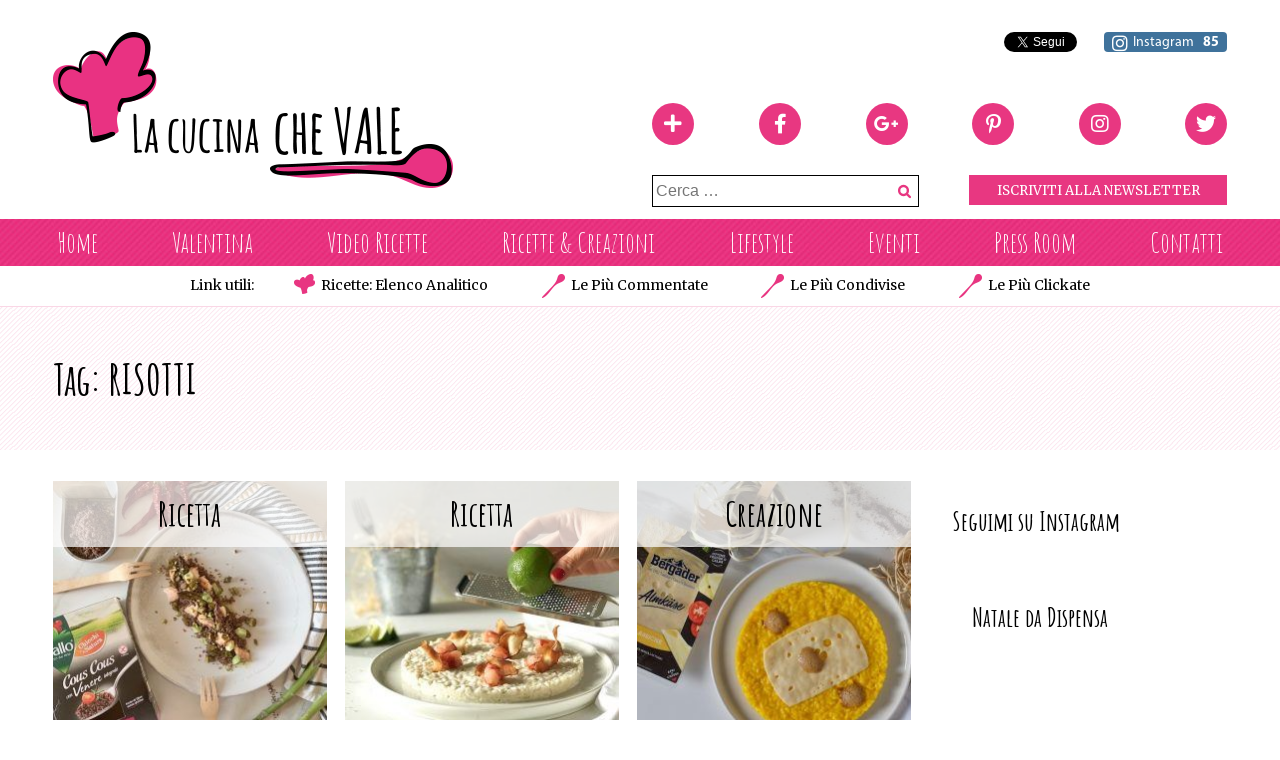

--- FILE ---
content_type: text/html; charset=UTF-8
request_url: https://www.lacucinachevale.com/tag/risotti
body_size: 30325
content:
<!DOCTYPE html>
<html lang="it-IT">
<head>
<meta charset="UTF-8">
<meta name="viewport" content="width=device-width, initial-scale=1">
<link rel="profile" href="https://gmpg.org/xfn/11">
<link rel="pingback" href="https://www.lacucinachevale.com/xmlrpc.php">

<meta name='robots' content='index, follow, max-image-preview:large, max-snippet:-1, max-video-preview:-1' />

	<!-- This site is optimized with the Yoast SEO plugin v16.0.2 - https://yoast.com/wordpress/plugins/seo/ -->
	<title>RISOTTI | La Cucina che Vale</title>
	<link rel="canonical" href="https://www.lacucinachevale.com/tag/risotti" />
	<link rel="next" href="https://www.lacucinachevale.com/tag/risotti/page/2" />
	<meta property="og:locale" content="it_IT" />
	<meta property="og:type" content="article" />
	<meta property="og:title" content="RISOTTI | La Cucina che Vale" />
	<meta property="og:url" content="https://www.lacucinachevale.com/tag/risotti" />
	<meta property="og:site_name" content="La Cucina che Vale" />
	<meta name="twitter:card" content="summary_large_image" />
	<script type="application/ld+json" class="yoast-schema-graph">{"@context":"https://schema.org","@graph":[{"@type":["Person","Organization"],"@id":"https://lacucinachevale.com/#/schema/person/3d3321ba3e1249a7d456f2e806380ffe","name":"Valentina","image":{"@type":"ImageObject","@id":"https://lacucinachevale.com/#personlogo","inLanguage":"it-IT","url":"https://secure.gravatar.com/avatar/e12269a7823abab0de3b027bca5aacd4?s=96&d=mm&r=g","caption":"Valentina"},"logo":{"@id":"https://lacucinachevale.com/#personlogo"},"sameAs":["https://www.lacucinachevale.com"]},{"@type":"WebSite","@id":"https://lacucinachevale.com/#website","url":"https://lacucinachevale.com/","name":"La Cucina che Vale","description":"Ricette 100% Home made","publisher":{"@id":"https://lacucinachevale.com/#/schema/person/3d3321ba3e1249a7d456f2e806380ffe"},"potentialAction":[{"@type":"SearchAction","target":"https://lacucinachevale.com/?s={search_term_string}","query-input":"required name=search_term_string"}],"inLanguage":"it-IT"},{"@type":"CollectionPage","@id":"https://www.lacucinachevale.com/tag/risotti#webpage","url":"https://www.lacucinachevale.com/tag/risotti","name":"RISOTTI | La Cucina che Vale","isPartOf":{"@id":"https://lacucinachevale.com/#website"},"breadcrumb":{"@id":"https://www.lacucinachevale.com/tag/risotti#breadcrumb"},"inLanguage":"it-IT","potentialAction":[{"@type":"ReadAction","target":["https://www.lacucinachevale.com/tag/risotti"]}]},{"@type":"BreadcrumbList","@id":"https://www.lacucinachevale.com/tag/risotti#breadcrumb","itemListElement":[{"@type":"ListItem","position":1,"item":{"@type":"WebPage","@id":"https://lacucinachevale.com/","url":"https://lacucinachevale.com/","name":"Home"}},{"@type":"ListItem","position":2,"item":{"@type":"WebPage","@id":"https://www.lacucinachevale.com/tag/risotti","url":"https://www.lacucinachevale.com/tag/risotti","name":"RISOTTI"}}]}]}</script>
	<!-- / Yoast SEO plugin. -->


<link rel='dns-prefetch' href='//www.google.com' />
<link rel='dns-prefetch' href='//fonts.googleapis.com' />
<link rel='dns-prefetch' href='//use.fontawesome.com' />
<link rel='dns-prefetch' href='//s.w.org' />
<link rel="alternate" type="application/rss+xml" title="La Cucina che Vale &raquo; Feed" href="https://www.lacucinachevale.com/feed" />
<link rel="alternate" type="application/rss+xml" title="La Cucina che Vale &raquo; Feed dei commenti" href="https://www.lacucinachevale.com/comments/feed" />
<link rel="alternate" type="application/rss+xml" title="La Cucina che Vale &raquo; RISOTTI Feed del tag" href="https://www.lacucinachevale.com/tag/risotti/feed" />
		<script type="text/javascript">
			window._wpemojiSettings = {"baseUrl":"https:\/\/s.w.org\/images\/core\/emoji\/13.0.1\/72x72\/","ext":".png","svgUrl":"https:\/\/s.w.org\/images\/core\/emoji\/13.0.1\/svg\/","svgExt":".svg","source":{"concatemoji":"https:\/\/www.lacucinachevale.com\/wp-includes\/js\/wp-emoji-release.min.js?ver=5.7.14"}};
			!function(e,a,t){var n,r,o,i=a.createElement("canvas"),p=i.getContext&&i.getContext("2d");function s(e,t){var a=String.fromCharCode;p.clearRect(0,0,i.width,i.height),p.fillText(a.apply(this,e),0,0);e=i.toDataURL();return p.clearRect(0,0,i.width,i.height),p.fillText(a.apply(this,t),0,0),e===i.toDataURL()}function c(e){var t=a.createElement("script");t.src=e,t.defer=t.type="text/javascript",a.getElementsByTagName("head")[0].appendChild(t)}for(o=Array("flag","emoji"),t.supports={everything:!0,everythingExceptFlag:!0},r=0;r<o.length;r++)t.supports[o[r]]=function(e){if(!p||!p.fillText)return!1;switch(p.textBaseline="top",p.font="600 32px Arial",e){case"flag":return s([127987,65039,8205,9895,65039],[127987,65039,8203,9895,65039])?!1:!s([55356,56826,55356,56819],[55356,56826,8203,55356,56819])&&!s([55356,57332,56128,56423,56128,56418,56128,56421,56128,56430,56128,56423,56128,56447],[55356,57332,8203,56128,56423,8203,56128,56418,8203,56128,56421,8203,56128,56430,8203,56128,56423,8203,56128,56447]);case"emoji":return!s([55357,56424,8205,55356,57212],[55357,56424,8203,55356,57212])}return!1}(o[r]),t.supports.everything=t.supports.everything&&t.supports[o[r]],"flag"!==o[r]&&(t.supports.everythingExceptFlag=t.supports.everythingExceptFlag&&t.supports[o[r]]);t.supports.everythingExceptFlag=t.supports.everythingExceptFlag&&!t.supports.flag,t.DOMReady=!1,t.readyCallback=function(){t.DOMReady=!0},t.supports.everything||(n=function(){t.readyCallback()},a.addEventListener?(a.addEventListener("DOMContentLoaded",n,!1),e.addEventListener("load",n,!1)):(e.attachEvent("onload",n),a.attachEvent("onreadystatechange",function(){"complete"===a.readyState&&t.readyCallback()})),(n=t.source||{}).concatemoji?c(n.concatemoji):n.wpemoji&&n.twemoji&&(c(n.twemoji),c(n.wpemoji)))}(window,document,window._wpemojiSettings);
		</script>
		<style type="text/css">
img.wp-smiley,
img.emoji {
	display: inline !important;
	border: none !important;
	box-shadow: none !important;
	height: 1em !important;
	width: 1em !important;
	margin: 0 .07em !important;
	vertical-align: -0.1em !important;
	background: none !important;
	padding: 0 !important;
}
</style>
	<link rel='stylesheet' id='fes-css'  href='https://www.lacucinachevale.com/wp-content/plugins/feedburner-email-subscription/css/styles.css?ver=5.7.14' type='text/css' media='all' />
<link rel='stylesheet' id='wp-block-library-css'  href='https://www.lacucinachevale.com/wp-includes/css/dist/block-library/style.min.css?ver=5.7.14' type='text/css' media='all' />
<link rel='stylesheet' id='fontawesome-five-css-css'  href='https://www.lacucinachevale.com/wp-content/plugins/accesspress-social-counter/css/fontawesome-all.css?ver=1.9.2' type='text/css' media='all' />
<link rel='stylesheet' id='apsc-frontend-css-css'  href='https://www.lacucinachevale.com/wp-content/plugins/accesspress-social-counter/css/frontend.css?ver=1.9.2' type='text/css' media='all' />
<link rel='stylesheet' id='contact-form-7-css'  href='https://www.lacucinachevale.com/wp-content/plugins/contact-form-7/includes/css/styles.css?ver=5.4' type='text/css' media='all' />
<link rel='stylesheet' id='responsive-lightbox-swipebox-css'  href='https://www.lacucinachevale.com/wp-content/plugins/responsive-lightbox/assets/swipebox/swipebox.min.css?ver=2.4.5' type='text/css' media='all' />
<style id='responsive-menu-inline-css' type='text/css'>
#rmp_menu_trigger-8373{width: 40px;height: 40px;position: absolute;top: 113px;border-radius: 5px;display: none;text-decoration: none;right: 2%;background: transparent;transition: transform 0.5s, background-color 1s}#rmp_menu_trigger-8373 .rmp-trigger-box{width: 22px;color: #fff}#rmp_menu_trigger-8373 .rmp-trigger-icon-active, #rmp_menu_trigger-8373 .rmp-trigger-text-open{display: none}#rmp_menu_trigger-8373.is-active .rmp-trigger-icon-active, #rmp_menu_trigger-8373.is-active .rmp-trigger-text-open{display: inline}#rmp_menu_trigger-8373.is-active .rmp-trigger-icon-inactive, #rmp_menu_trigger-8373.is-active .rmp-trigger-text{display: none}#rmp_menu_trigger-8373 .rmp-trigger-label{color: #fff;pointer-events: none;line-height: 13px;font-family: inherit;font-size: 15px;display: inline;text-transform: inherit}#rmp_menu_trigger-8373 .rmp-trigger-label.rmp-trigger-label-top{display: block;margin-bottom: 12px}#rmp_menu_trigger-8373 .rmp-trigger-label.rmp-trigger-label-bottom{display: block;margin-top: 12px}#rmp_menu_trigger-8373 .responsive-menu-pro-inner{display: block}#rmp_menu_trigger-8373 .responsive-menu-pro-inner, #rmp_menu_trigger-8373 .responsive-menu-pro-inner::before, #rmp_menu_trigger-8373 .responsive-menu-pro-inner::after{width: 22px;height: 3px;background-color: #FFFFFF;border-radius: 4px;position: absolute}#rmp_menu_trigger-8373.is-active .responsive-menu-pro-inner, #rmp_menu_trigger-8373.is-active .responsive-menu-pro-inner::before, #rmp_menu_trigger-8373.is-active .responsive-menu-pro-inner::after{background-color: #FFFFFF}#rmp_menu_trigger-8373:hover .responsive-menu-pro-inner, #rmp_menu_trigger-8373:hover .responsive-menu-pro-inner::before, #rmp_menu_trigger-8373:hover .responsive-menu-pro-inner::after{background-color: #FFFFFF}#rmp_menu_trigger-8373 .responsive-menu-pro-inner::before{top: 10px}#rmp_menu_trigger-8373 .responsive-menu-pro-inner::after{bottom: 10px}#rmp_menu_trigger-8373.is-active .responsive-menu-pro-inner::after{bottom: 0}@media screen and (max-width: 980px){#rmp_menu_trigger-8373{display: block}#rmp-container-8373{position: fixed;top: 0;margin: 0;transition: transform 0.5s;overflow: auto;display: block;width: 75%;background-color: #fdf0f6;background-image: url("");height: 100%;left: 0;padding-top: 0px;padding-left: 0px;padding-bottom: 0px;padding-right: 0px}#rmp-menu-wrap-8373{padding-top: 0px;padding-left: 0px;padding-bottom: 0px;padding-right: 0px;background-color: #fdf0f6}#rmp-menu-wrap-8373 .rmp-menu, #rmp-menu-wrap-8373 .rmp-submenu{width: 100%;box-sizing: border-box;margin: 0;padding: 0}#rmp-menu-wrap-8373 .rmp-submenu-depth-1 .rmp-menu-item-link{padding-left: 10%}#rmp-menu-wrap-8373 .rmp-submenu-depth-2 .rmp-menu-item-link{padding-left: 15%}#rmp-menu-wrap-8373 .rmp-submenu-depth-3 .rmp-menu-item-link{padding-left: 20%}#rmp-menu-wrap-8373 .rmp-submenu-depth-4 .rmp-menu-item-link{padding-left: 25%}#rmp-menu-wrap-8373 .rmp-submenu.rmp-submenu-open{display: block}#rmp-menu-wrap-8373 .rmp-menu-item{width: 100%;list-style: none;margin: 0}#rmp-menu-wrap-8373 .rmp-menu-item-link{height: 44px;line-height: 44px;font-size: 24px;border-bottom: 1px solid #f19ac0;font-family: Merriweather;color: #e83781;text-align: left;background-color: #fdf0f6;font-weight: normal;letter-spacing: 0px;display: block;box-sizing: border-box;width: 100%;text-decoration: none;position: relative;overflow: hidden;transition: background-color 1s, border-color 1s, 1s;padding: 0 5%;padding-right: 54px}#rmp-menu-wrap-8373 .rmp-menu-item-link:after, #rmp-menu-wrap-8373 .rmp-menu-item-link:before{display: none}#rmp-menu-wrap-8373 .rmp-menu-item-link:hover{color: #e83781;border-color: #f19ac0;background-color: #ffd0e6}#rmp-menu-wrap-8373 .rmp-menu-item-link:focus{outline: none;border-color: unset;box-shadow: unset}#rmp-menu-wrap-8373 .rmp-menu-item-link .rmp-font-icon{height: 44px;line-height: 44px;margin-right: 10px;font-size: 24px}#rmp-menu-wrap-8373 .rmp-menu-current-item .rmp-menu-item-link{color: #e83781;border-color: #212121;background-color: #ffd0e6}#rmp-menu-wrap-8373 .rmp-menu-current-item .rmp-menu-item-link:hover{color: #e83781;border-color: #3f3f3f;background-color: #fdf0f6}#rmp-menu-wrap-8373 .rmp-menu-subarrow{position: absolute;top: 0;bottom: 0;text-align: center;overflow: hidden;background-size: cover;overflow: hidden;right: 0;border-left-style: solid;border-left-color: #f19ac0;border-left-width: 1px;height: 44px;width: 44px;color: #e83781;background-color: #fdf0f6}#rmp-menu-wrap-8373 .rmp-menu-subarrow:hover{color: #e83781;border-color: #f19ac0;background-color: #ffd0e6}#rmp-menu-wrap-8373 .rmp-menu-subarrow .rmp-font-icon{margin-right: unset}#rmp-menu-wrap-8373 .rmp-menu-subarrow *{vertical-align: middle;line-height: 44px}#rmp-menu-wrap-8373 .rmp-menu-subarrow-active{display: block;background-size: cover;color: #fff;border-color: #212121;background-color: #212121}#rmp-menu-wrap-8373 .rmp-menu-subarrow-active:hover{color: #fff;border-color: #3f3f3f;background-color: #3f3f3f}#rmp-menu-wrap-8373 .rmp-submenu{display: none}#rmp-menu-wrap-8373 .rmp-submenu .rmp-menu-item-link{height: 44px;line-height: 44px;letter-spacing: 0px;font-size: 24px;border-bottom: 1px solid #f19ac0;font-family: Merriweather;font-weight: normal;color: #e83781;text-align: left;background-color: #fdf0f6}#rmp-menu-wrap-8373 .rmp-submenu .rmp-menu-item-link:hover{color: #e83781;border-color: #f19ac0;background-color: #ffd0e6}#rmp-menu-wrap-8373 .rmp-submenu .rmp-menu-current-item .rmp-menu-item-link{color: #e83781;border-color: #212121;background-color: #ffd0e6}#rmp-menu-wrap-8373 .rmp-submenu .rmp-menu-current-item .rmp-menu-item-link:hover{color: #e83781;border-color: #3f3f3f;background-color: #fdf0f6}#rmp-menu-wrap-8373 .rmp-submenu .rmp-menu-subarrow{right: 0;border-right: unset;border-left-style: solid;border-left-color: #f19ac0;border-left-width: 1px;height: 44px;line-height: 44px;width: 44px;color: #e83781;background-color: #fdf0f6}#rmp-menu-wrap-8373 .rmp-submenu .rmp-menu-subarrow:hover{color: #e83781;border-color: #f19ac0;background-color: #ffd0e6}#rmp-menu-wrap-8373 .rmp-submenu .rmp-menu-subarrow-active{color: #fff;border-color: #212121;background-color: #212121}#rmp-menu-wrap-8373 .rmp-submenu .rmp-menu-subarrow-active:hover{color: #fff;border-color: #3f3f3f;background-color: #3f3f3f}#rmp-menu-wrap-8373 .rmp-menu-item-description{margin: 0;padding: 5px 5%;opacity: 0.8;color: #e83781}#rmp-search-box-8373{display: block;padding-top: 0px;padding-left: 5%;padding-bottom: 0px;padding-right: 5%}#rmp-search-box-8373 .rmp-search-form{margin: 0}#rmp-search-box-8373 .rmp-search-box{background: #fff;border: 1px solid #dadada;color: #333;width: 100%;padding: 0 5%;border-radius: 30px;height: 45px;-webkit-appearance: none}#rmp-search-box-8373 .rmp-search-box::placeholder{color: #C7C7CD}#rmp-search-box-8373 .rmp-search-box:focus{background-color: #fff;outline: 2px solid #dadada;color: #333}#rmp-menu-title-8373{background-color: #fdf0f6;color: #e83781;text-align: left;font-size: 24px;padding-top: 10%;padding-left: 5%;padding-bottom: 0%;padding-right: 5%;font-weight: 400;transition: background-color 1s, border-color 1s, color 1s}#rmp-menu-title-8373:hover{background-color: #fdf0f6;color: #e83781}#rmp-menu-title-8373 > .rmp-menu-title-link{color: #e83781;width: 100%;background-color: unset;text-decoration: none}#rmp-menu-title-8373 > .rmp-menu-title-link:hover{color: #e83781}#rmp-menu-title-8373 .rmp-font-icon{font-size: 24px}#rmp-menu-additional-content-8373{padding-top: 0px;padding-left: 5%;padding-bottom: 0px;padding-right: 5%;color: #fff;text-align: center;font-size: 16px}}.rmp-container{display: none;visibility: visible;padding: 0px 0px 0px 0px;z-index: 99998;transition: all 0.3s}.rmp-container.rmp-fade-top, .rmp-container.rmp-fade-left, .rmp-container.rmp-fade-right, .rmp-container.rmp-fade-bottom{display: none}.rmp-container.rmp-slide-left, .rmp-container.rmp-push-left{transform: translateX(-100%);-ms-transform: translateX(-100%);-webkit-transform: translateX(-100%);-moz-transform: translateX(-100%)}.rmp-container.rmp-slide-left.rmp-menu-open, .rmp-container.rmp-push-left.rmp-menu-open{transform: translateX(0);-ms-transform: translateX(0);-webkit-transform: translateX(0);-moz-transform: translateX(0)}.rmp-container.rmp-slide-right, .rmp-container.rmp-push-right{transform: translateX(100%);-ms-transform: translateX(100%);-webkit-transform: translateX(100%);-moz-transform: translateX(100%)}.rmp-container.rmp-slide-right.rmp-menu-open, .rmp-container.rmp-push-right.rmp-menu-open{transform: translateX(0);-ms-transform: translateX(0);-webkit-transform: translateX(0);-moz-transform: translateX(0)}.rmp-container.rmp-slide-top, .rmp-container.rmp-push-top{transform: translateY(-100%);-ms-transform: translateY(-100%);-webkit-transform: translateY(-100%);-moz-transform: translateY(-100%)}.rmp-container.rmp-slide-top.rmp-menu-open, .rmp-container.rmp-push-top.rmp-menu-open{transform: translateY(0);-ms-transform: translateY(0);-webkit-transform: translateY(0);-moz-transform: translateY(0)}.rmp-container.rmp-slide-bottom, .rmp-container.rmp-push-bottom{transform: translateY(100%);-ms-transform: translateY(100%);-webkit-transform: translateY(100%);-moz-transform: translateY(100%)}.rmp-container.rmp-slide-bottom.rmp-menu-open, .rmp-container.rmp-push-bottom.rmp-menu-open{transform: translateX(0);-ms-transform: translateX(0);-webkit-transform: translateX(0);-moz-transform: translateX(0)}.rmp-container::-webkit-scrollbar{width: 0px}.rmp-container ::-webkit-scrollbar-track{box-shadow: inset 0 0 5px transparent}.rmp-container ::-webkit-scrollbar-thumb{background: transparent}.rmp-container ::-webkit-scrollbar-thumb:hover{background: transparent}.rmp-container .rmp-menu-wrap .rmp-menu{transition: none;border-radius: 0;box-shadow: none;background: none;border: 0;bottom: auto;box-sizing: border-box;clip: auto;color: #666;display: block;float: none;font-family: inherit;font-size: 14px;height: auto;left: auto;line-height: 1.7;list-style-type: none;margin: 0;min-height: auto;max-height: none;opacity: 1;outline: none;overflow: visible;padding: 0;position: relative;pointer-events: auto;right: auto;text-align: left;text-decoration: none;text-indent: 0;text-transform: none;transform: none;top: auto;visibility: inherit;width: auto;word-wrap: break-word;white-space: normal}.rmp-container .rmp-menu-additional-content{display: block;word-break: break-word}.rmp-container .rmp-menu-title{display: flex;flex-direction: column}.rmp-container .rmp-menu-title .rmp-menu-title-image{max-width: 100%;margin-bottom: 15px;display: block;margin: auto;margin-bottom: 15px}button.rmp_menu_trigger{z-index: 999999;overflow: hidden;outline: none;border: 0;display: none;margin: 0;transition: transform 0.5s, background-color 0.5s;padding: 0}button.rmp_menu_trigger .responsive-menu-pro-inner::before, button.rmp_menu_trigger .responsive-menu-pro-inner::after{content: "";display: block}button.rmp_menu_trigger .responsive-menu-pro-inner::before{top: 10px}button.rmp_menu_trigger .responsive-menu-pro-inner::after{bottom: 10px}button.rmp_menu_trigger .rmp-trigger-box{width: 40px;display: inline-block;position: relative;pointer-events: none;vertical-align: super}.admin-bar .rmp-container, .admin-bar .rmp_menu_trigger{margin-top: 32px !important}@media screen and (max-width: 782px){.admin-bar .rmp-container, .admin-bar .rmp_menu_trigger{margin-top: 46px !important}}.rmp-menu-trigger-boring .responsive-menu-pro-inner{transition-property: none}.rmp-menu-trigger-boring .responsive-menu-pro-inner::after, .rmp-menu-trigger-boring .responsive-menu-pro-inner::before{transition-property: none}.rmp-menu-trigger-boring.is-active .responsive-menu-pro-inner{transform: rotate(45deg)}.rmp-menu-trigger-boring.is-active .responsive-menu-pro-inner:before{top: 0;opacity: 0}.rmp-menu-trigger-boring.is-active .responsive-menu-pro-inner:after{bottom: 0;transform: rotate(-90deg)}
</style>
<link rel='stylesheet' id='dashicons-css'  href='https://www.lacucinachevale.com/wp-includes/css/dashicons.min.css?ver=5.7.14' type='text/css' media='all' />
<link rel='stylesheet' id='searchandfilter-css'  href='https://www.lacucinachevale.com/wp-content/plugins/search-filter/style.css?ver=1' type='text/css' media='all' />
<link rel='stylesheet' id='wabtn-style-css'  href='https://www.lacucinachevale.com/wp-content/plugins/whatsapp/style.css?ver=5.7.14' type='text/css' media='all' />
<link rel='stylesheet' id='wp-postratings-css'  href='https://www.lacucinachevale.com/wp-content/plugins/wp-postratings/postratings-css.css?ver=1.82' type='text/css' media='all' />
<link rel='stylesheet' id='wp-pagenavi-css'  href='https://www.lacucinachevale.com/wp-content/plugins/wp-pagenavi/pagenavi-css.css?ver=2.70' type='text/css' media='all' />
<link rel='stylesheet' id='headhesive-style-css'  href='https://www.lacucinachevale.com/wp-content/themes/lacucinachevale/css/headhesive.css?ver=5.7.14' type='text/css' media='all' />
<link rel='stylesheet' id='recipe-css-css'  href='https://www.lacucinachevale.com/wp-content/themes/lacucinachevale/css/recipe.css?ver=5.7.14' type='text/css' media='all' />
<link rel='stylesheet' id='lacucinachevale-style-css'  href='https://www.lacucinachevale.com/wp-content/themes/lacucinachevale/style.css?ver=5.7.14' type='text/css' media='all' />
<link rel='stylesheet' id='amatic-merriweather-googlefonts-css'  href='https://fonts.googleapis.com/css?family=Amatic+SC%3A400%2C700%7CMerriweather%3A400%2C400italic%2C700&#038;ver=5.7.14' type='text/css' media='all' />
<link rel='stylesheet' id='recipes-style-css'  href='https://www.lacucinachevale.com/wp-content/themes/lacucinachevale/css/recipe.css?ver=20160225' type='text/css' media='all' />
<link rel='stylesheet' id='easyrecipestyle-reset-css'  href='https://www.lacucinachevale.com/wp-content/plugins/easyrecipe/css/easyrecipe-style-reset-min.css?ver=3.5.3251' type='text/css' media='all' />
<link rel='stylesheet' id='easyrecipebuttonUI-css'  href='https://www.lacucinachevale.com/wp-content/plugins/easyrecipe/ui/easyrecipe-buttonUI.css?ver=3.5.3251' type='text/css' media='all' />
<link rel='stylesheet' id='easyrecipestyle-css'  href='https://www.lacucinachevale.com/wp-content/plugins/easyrecipe/styles/style002/style.css?ver=3.5.3251.1.4' type='text/css' media='all' />
<link rel='stylesheet' id='popup-maker-site-css'  href='https://www.lacucinachevale.com/wp-content/plugins/popup-maker/assets/css/pum-site.min.css?ver=1.18.2' type='text/css' media='all' />
<style id='popup-maker-site-inline-css' type='text/css'>
/* Popup Google Fonts */
@import url('//fonts.googleapis.com/css?family=Montserrat|Acme');

/* Popup Theme 7906: Content Only - For use with page builders or block editor */
.pum-theme-7906, .pum-theme-content-only { background-color: rgba( 0, 0, 0, 0.70 ) } 
.pum-theme-7906 .pum-container, .pum-theme-content-only .pum-container { padding: 0px; border-radius: 0px; border: 1px none #000000; box-shadow: 0px 0px 0px 0px rgba( 2, 2, 2, 0.00 ) } 
.pum-theme-7906 .pum-title, .pum-theme-content-only .pum-title { color: #000000; text-align: left; text-shadow: 0px 0px 0px rgba( 2, 2, 2, 0.23 ); font-family: inherit; font-weight: 400; font-size: 32px; line-height: 36px } 
.pum-theme-7906 .pum-content, .pum-theme-content-only .pum-content { color: #8c8c8c; font-family: inherit; font-weight: 400 } 
.pum-theme-7906 .pum-content + .pum-close, .pum-theme-content-only .pum-content + .pum-close { position: absolute; height: 18px; width: 18px; left: auto; right: 7px; bottom: auto; top: 7px; padding: 0px; color: #000000; font-family: inherit; font-weight: 700; font-size: 20px; line-height: 20px; border: 1px none #ffffff; border-radius: 15px; box-shadow: 0px 0px 0px 0px rgba( 2, 2, 2, 0.00 ); text-shadow: 0px 0px 0px rgba( 0, 0, 0, 0.00 ); background-color: rgba( 255, 255, 255, 0.00 ) } 

/* Popup Theme 7537: Floating Bar - Soft Blue */
.pum-theme-7537, .pum-theme-floating-bar { background-color: rgba( 255, 255, 255, 0.00 ) } 
.pum-theme-7537 .pum-container, .pum-theme-floating-bar .pum-container { padding: 8px; border-radius: 0px; border: 1px none #000000; box-shadow: 1px 1px 3px 0px rgba( 2, 2, 2, 0.23 ); background-color: rgba( 238, 246, 252, 1.00 ) } 
.pum-theme-7537 .pum-title, .pum-theme-floating-bar .pum-title { color: #505050; text-align: left; text-shadow: 0px 0px 0px rgba( 2, 2, 2, 0.23 ); font-family: inherit; font-weight: 400; font-size: 32px; line-height: 36px } 
.pum-theme-7537 .pum-content, .pum-theme-floating-bar .pum-content { color: #505050; font-family: inherit; font-weight: 400 } 
.pum-theme-7537 .pum-content + .pum-close, .pum-theme-floating-bar .pum-content + .pum-close { position: absolute; height: 18px; width: 18px; left: auto; right: 5px; bottom: auto; top: 50%; padding: 0px; color: #505050; font-family: Sans-Serif; font-weight: 700; font-size: 15px; line-height: 18px; border: 1px solid #505050; border-radius: 15px; box-shadow: 0px 0px 0px 0px rgba( 2, 2, 2, 0.00 ); text-shadow: 0px 0px 0px rgba( 0, 0, 0, 0.00 ); background-color: rgba( 255, 255, 255, 0.00 ); transform: translate(0, -50%) } 

/* Popup Theme 4112: Light Box */
.pum-theme-4112, .pum-theme-lightbox { background-color: rgba( 0, 0, 0, 0.60 ) } 
.pum-theme-4112 .pum-container, .pum-theme-lightbox .pum-container { padding: 18px; border-radius: 3px; border: 8px solid #000000; box-shadow: 0px 0px 30px 0px rgba( 2, 2, 2, 1.00 ); background-color: rgba( 255, 255, 255, 1.00 ) } 
.pum-theme-4112 .pum-title, .pum-theme-lightbox .pum-title { color: #000000; text-align: left; text-shadow: 0px 0px 0px rgba( 2, 2, 2, 0.23 ); font-family: inherit; font-size: 32px; line-height: 36px } 
.pum-theme-4112 .pum-content, .pum-theme-lightbox .pum-content { color: #000000; font-family: inherit } 
.pum-theme-4112 .pum-content + .pum-close, .pum-theme-lightbox .pum-content + .pum-close { position: absolute; height: 30px; width: 30px; left: auto; right: -24px; bottom: auto; top: -24px; padding: 0px; color: #ffffff; font-family: inherit; font-size: 24px; line-height: 26px; border: 2px solid #ffffff; border-radius: 30px; box-shadow: 0px 0px 15px 1px rgba( 2, 2, 2, 0.75 ); text-shadow: 0px 0px 0px rgba( 0, 0, 0, 0.23 ); background-color: rgba( 0, 0, 0, 1.00 ) } 

/* Popup Theme 4113: Enterprise Blue */
.pum-theme-4113, .pum-theme-enterprise-blue { background-color: rgba( 0, 0, 0, 0.70 ) } 
.pum-theme-4113 .pum-container, .pum-theme-enterprise-blue .pum-container { padding: 28px; border-radius: 5px; border: 1px none #000000; box-shadow: 0px 10px 25px 4px rgba( 2, 2, 2, 0.50 ); background-color: rgba( 255, 255, 255, 1.00 ) } 
.pum-theme-4113 .pum-title, .pum-theme-enterprise-blue .pum-title { color: #315b7c; text-align: left; text-shadow: 0px 0px 0px rgba( 2, 2, 2, 0.23 ); font-family: inherit; font-size: 34px; line-height: 36px } 
.pum-theme-4113 .pum-content, .pum-theme-enterprise-blue .pum-content { color: #2d2d2d; font-family: inherit } 
.pum-theme-4113 .pum-content + .pum-close, .pum-theme-enterprise-blue .pum-content + .pum-close { position: absolute; height: 28px; width: 28px; left: auto; right: 8px; bottom: auto; top: 8px; padding: 4px; color: #ffffff; font-family: inherit; font-size: 20px; line-height: 20px; border: 1px none #ffffff; border-radius: 42px; box-shadow: 0px 0px 0px 0px rgba( 2, 2, 2, 0.23 ); text-shadow: 0px 0px 0px rgba( 0, 0, 0, 0.23 ); background-color: rgba( 49, 91, 124, 1.00 ) } 

/* Popup Theme 4114: Hello Box */
.pum-theme-4114, .pum-theme-hello-box { background-color: rgba( 0, 0, 0, 0.75 ) } 
.pum-theme-4114 .pum-container, .pum-theme-hello-box .pum-container { padding: 30px; border-radius: 80px; border: 14px solid #81d742; box-shadow: 0px 0px 0px 0px rgba( 2, 2, 2, 0.00 ); background-color: rgba( 255, 255, 255, 1.00 ) } 
.pum-theme-4114 .pum-title, .pum-theme-hello-box .pum-title { color: #2d2d2d; text-align: left; text-shadow: 0px 0px 0px rgba( 2, 2, 2, 0.23 ); font-family: Montserrat; font-size: 32px; line-height: 36px } 
.pum-theme-4114 .pum-content, .pum-theme-hello-box .pum-content { color: #2d2d2d; font-family: inherit } 
.pum-theme-4114 .pum-content + .pum-close, .pum-theme-hello-box .pum-content + .pum-close { position: absolute; height: auto; width: auto; left: auto; right: -30px; bottom: auto; top: -30px; padding: 0px; color: #2d2d2d; font-family: inherit; font-size: 32px; line-height: 28px; border: 1px none #ffffff; border-radius: 28px; box-shadow: 0px 0px 0px 0px rgba( 2, 2, 2, 0.23 ); text-shadow: 0px 0px 0px rgba( 0, 0, 0, 0.23 ); background-color: rgba( 255, 255, 255, 1.00 ) } 

/* Popup Theme 4115: Cutting Edge */
.pum-theme-4115, .pum-theme-cutting-edge { background-color: rgba( 0, 0, 0, 0.50 ) } 
.pum-theme-4115 .pum-container, .pum-theme-cutting-edge .pum-container { padding: 18px; border-radius: 0px; border: 1px none #000000; box-shadow: 0px 10px 25px 0px rgba( 2, 2, 2, 0.50 ); background-color: rgba( 30, 115, 190, 1.00 ) } 
.pum-theme-4115 .pum-title, .pum-theme-cutting-edge .pum-title { color: #ffffff; text-align: left; text-shadow: 0px 0px 0px rgba( 2, 2, 2, 0.23 ); font-family: Sans-Serif; font-size: 26px; line-height: 28px } 
.pum-theme-4115 .pum-content, .pum-theme-cutting-edge .pum-content { color: #ffffff; font-family: inherit } 
.pum-theme-4115 .pum-content + .pum-close, .pum-theme-cutting-edge .pum-content + .pum-close { position: absolute; height: 24px; width: 24px; left: auto; right: 0px; bottom: auto; top: 0px; padding: 0px; color: #1e73be; font-family: inherit; font-size: 32px; line-height: 24px; border: 1px none #ffffff; border-radius: 0px; box-shadow: -1px 1px 1px 0px rgba( 2, 2, 2, 0.10 ); text-shadow: -1px 1px 1px rgba( 0, 0, 0, 0.10 ); background-color: rgba( 238, 238, 34, 1.00 ) } 

/* Popup Theme 4116: Framed Border */
.pum-theme-4116, .pum-theme-framed-border { background-color: rgba( 255, 255, 255, 0.50 ) } 
.pum-theme-4116 .pum-container, .pum-theme-framed-border .pum-container { padding: 18px; border-radius: 0px; border: 20px outset #dd3333; box-shadow: 1px 1px 3px 0px rgba( 2, 2, 2, 0.97 ) inset; background-color: rgba( 255, 251, 239, 1.00 ) } 
.pum-theme-4116 .pum-title, .pum-theme-framed-border .pum-title { color: #000000; text-align: left; text-shadow: 0px 0px 0px rgba( 2, 2, 2, 0.23 ); font-family: inherit; font-size: 32px; line-height: 36px } 
.pum-theme-4116 .pum-content, .pum-theme-framed-border .pum-content { color: #2d2d2d; font-family: inherit } 
.pum-theme-4116 .pum-content + .pum-close, .pum-theme-framed-border .pum-content + .pum-close { position: absolute; height: 20px; width: 20px; left: auto; right: -20px; bottom: auto; top: -20px; padding: 0px; color: #ffffff; font-family: Acme; font-size: 20px; line-height: 20px; border: 1px none #ffffff; border-radius: 0px; box-shadow: 0px 0px 0px 0px rgba( 2, 2, 2, 0.23 ); text-shadow: 0px 0px 0px rgba( 0, 0, 0, 0.23 ); background-color: rgba( 0, 0, 0, 0.55 ) } 

/* Popup Theme 3118: Tema Default */
.pum-theme-3118, .pum-theme-tema-default {  } 
.pum-theme-3118 .pum-container, .pum-theme-tema-default .pum-container { padding: px; border-radius: px; border: px  ; box-shadow: px px px px rgba( 0, 0, 0, 0.00 ) } 
.pum-theme-3118 .pum-title, .pum-theme-tema-default .pum-title { text-shadow: px px px rgba( 0, 0, 0, 0.00 ); font-size: px; line-height: px } 
.pum-theme-3118 .pum-content, .pum-theme-tema-default .pum-content {  } 
.pum-theme-3118 .pum-content + .pum-close, .pum-theme-tema-default .pum-content + .pum-close { position: absolute; height: auto; width: auto; left: auto; right: auto; bottom: auto; top: auto; padding: px; font-size: px; line-height: px; border: px  ; border-radius: px; box-shadow: px px px px rgba( 0, 0, 0, 0.00 ); text-shadow: px px px rgba( 0, 0, 0, 0.00 ) } 

#pum-3119 {z-index: 1999999999}

</style>
<link rel='stylesheet' id='bfa-font-awesome-css'  href='https://use.fontawesome.com/releases/v5.15.4/css/all.css?ver=2.0.3' type='text/css' media='all' />
<link rel='stylesheet' id='bfa-font-awesome-v4-shim-css'  href='https://use.fontawesome.com/releases/v5.15.4/css/v4-shims.css?ver=2.0.3' type='text/css' media='all' />
<style id='bfa-font-awesome-v4-shim-inline-css' type='text/css'>

			@font-face {
				font-family: 'FontAwesome';
				src: url('https://use.fontawesome.com/releases/v5.15.4/webfonts/fa-brands-400.eot'),
				url('https://use.fontawesome.com/releases/v5.15.4/webfonts/fa-brands-400.eot?#iefix') format('embedded-opentype'),
				url('https://use.fontawesome.com/releases/v5.15.4/webfonts/fa-brands-400.woff2') format('woff2'),
				url('https://use.fontawesome.com/releases/v5.15.4/webfonts/fa-brands-400.woff') format('woff'),
				url('https://use.fontawesome.com/releases/v5.15.4/webfonts/fa-brands-400.ttf') format('truetype'),
				url('https://use.fontawesome.com/releases/v5.15.4/webfonts/fa-brands-400.svg#fontawesome') format('svg');
			}

			@font-face {
				font-family: 'FontAwesome';
				src: url('https://use.fontawesome.com/releases/v5.15.4/webfonts/fa-solid-900.eot'),
				url('https://use.fontawesome.com/releases/v5.15.4/webfonts/fa-solid-900.eot?#iefix') format('embedded-opentype'),
				url('https://use.fontawesome.com/releases/v5.15.4/webfonts/fa-solid-900.woff2') format('woff2'),
				url('https://use.fontawesome.com/releases/v5.15.4/webfonts/fa-solid-900.woff') format('woff'),
				url('https://use.fontawesome.com/releases/v5.15.4/webfonts/fa-solid-900.ttf') format('truetype'),
				url('https://use.fontawesome.com/releases/v5.15.4/webfonts/fa-solid-900.svg#fontawesome') format('svg');
			}

			@font-face {
				font-family: 'FontAwesome';
				src: url('https://use.fontawesome.com/releases/v5.15.4/webfonts/fa-regular-400.eot'),
				url('https://use.fontawesome.com/releases/v5.15.4/webfonts/fa-regular-400.eot?#iefix') format('embedded-opentype'),
				url('https://use.fontawesome.com/releases/v5.15.4/webfonts/fa-regular-400.woff2') format('woff2'),
				url('https://use.fontawesome.com/releases/v5.15.4/webfonts/fa-regular-400.woff') format('woff'),
				url('https://use.fontawesome.com/releases/v5.15.4/webfonts/fa-regular-400.ttf') format('truetype'),
				url('https://use.fontawesome.com/releases/v5.15.4/webfonts/fa-regular-400.svg#fontawesome') format('svg');
				unicode-range: U+F004-F005,U+F007,U+F017,U+F022,U+F024,U+F02E,U+F03E,U+F044,U+F057-F059,U+F06E,U+F070,U+F075,U+F07B-F07C,U+F080,U+F086,U+F089,U+F094,U+F09D,U+F0A0,U+F0A4-F0A7,U+F0C5,U+F0C7-F0C8,U+F0E0,U+F0EB,U+F0F3,U+F0F8,U+F0FE,U+F111,U+F118-F11A,U+F11C,U+F133,U+F144,U+F146,U+F14A,U+F14D-F14E,U+F150-F152,U+F15B-F15C,U+F164-F165,U+F185-F186,U+F191-F192,U+F1AD,U+F1C1-F1C9,U+F1CD,U+F1D8,U+F1E3,U+F1EA,U+F1F6,U+F1F9,U+F20A,U+F247-F249,U+F24D,U+F254-F25B,U+F25D,U+F267,U+F271-F274,U+F279,U+F28B,U+F28D,U+F2B5-F2B6,U+F2B9,U+F2BB,U+F2BD,U+F2C1-F2C2,U+F2D0,U+F2D2,U+F2DC,U+F2ED,U+F328,U+F358-F35B,U+F3A5,U+F3D1,U+F410,U+F4AD;
			}
		
</style>
<link rel='stylesheet' id='lgc-unsemantic-grid-responsive-tablet-css'  href='https://www.lacucinachevale.com/wp-content/plugins/lightweight-grid-columns/css/unsemantic-grid-responsive-tablet.css?ver=1.0' type='text/css' media='all' />
<script type='text/javascript' src='https://www.lacucinachevale.com/wp-includes/js/jquery/jquery.min.js?ver=3.5.1' id='jquery-core-js'></script>
<script type='text/javascript' src='https://www.lacucinachevale.com/wp-includes/js/jquery/jquery-migrate.min.js?ver=3.3.2' id='jquery-migrate-js'></script>
<script type='text/javascript' src='https://www.lacucinachevale.com/wp-content/plugins/responsive-lightbox/assets/swipebox/jquery.swipebox.min.js?ver=2.4.5' id='responsive-lightbox-swipebox-js'></script>
<script type='text/javascript' src='https://www.lacucinachevale.com/wp-includes/js/underscore.min.js?ver=1.8.3' id='underscore-js'></script>
<script type='text/javascript' src='https://www.lacucinachevale.com/wp-content/plugins/responsive-lightbox/assets/infinitescroll/infinite-scroll.pkgd.min.js?ver=5.7.14' id='responsive-lightbox-infinite-scroll-js'></script>
<script type='text/javascript' id='responsive-lightbox-js-before'>
var rlArgs = {"script":"swipebox","selector":"lightbox","customEvents":"","activeGalleries":true,"animation":true,"hideCloseButtonOnMobile":false,"removeBarsOnMobile":false,"hideBars":true,"hideBarsDelay":5000,"videoMaxWidth":1080,"useSVG":true,"loopAtEnd":false,"woocommerce_gallery":false,"ajaxurl":"https:\/\/www.lacucinachevale.com\/wp-admin\/admin-ajax.php","nonce":"e1da586f81","preview":false,"postId":7271,"scriptExtension":false};
</script>
<script type='text/javascript' src='https://www.lacucinachevale.com/wp-content/plugins/responsive-lightbox/js/front.js?ver=2.4.5' id='responsive-lightbox-js'></script>
<script type='text/javascript' src='https://www.lacucinachevale.com/wp-includes/js/jquery/ui/core.min.js?ver=1.12.1' id='jquery-ui-core-js'></script>
<script type='text/javascript' src='https://www.lacucinachevale.com/wp-includes/js/jquery/ui/controlgroup.min.js?ver=1.12.1' id='jquery-ui-controlgroup-js'></script>
<script type='text/javascript' src='https://www.lacucinachevale.com/wp-includes/js/jquery/ui/checkboxradio.min.js?ver=1.12.1' id='jquery-ui-checkboxradio-js'></script>
<script type='text/javascript' src='https://www.lacucinachevale.com/wp-includes/js/jquery/ui/button.min.js?ver=1.12.1' id='jquery-ui-button-js'></script>
<script type='text/javascript' src='https://www.lacucinachevale.com/wp-content/plugins/easyrecipe/js/easyrecipe-min.js?ver=3.5.3251' id='EasyRecipe-js'></script>
<link rel="https://api.w.org/" href="https://www.lacucinachevale.com/wp-json/" /><link rel="alternate" type="application/json" href="https://www.lacucinachevale.com/wp-json/wp/v2/tags/46" /><link rel="EditURI" type="application/rsd+xml" title="RSD" href="https://www.lacucinachevale.com/xmlrpc.php?rsd" />
<link rel="wlwmanifest" type="application/wlwmanifest+xml" href="https://www.lacucinachevale.com/wp-includes/wlwmanifest.xml" /> 
<meta name="generator" content="WordPress 5.7.14" />
<style>
		#category-posts-3-internal ul {padding: 0;}
#category-posts-3-internal .cat-post-item img {max-width: initial; max-height: initial; margin: initial;}
#category-posts-3-internal .cat-post-author {margin-bottom: 0;}
#category-posts-3-internal .cat-post-thumbnail {margin: 5px 10px 5px 0;}
#category-posts-3-internal .cat-post-item:before {content: ""; clear: both;}
#category-posts-3-internal .cat-post-excerpt-more {display: inline-block;}
#category-posts-3-internal .cat-post-item {list-style: none; margin: 3px 0 10px; padding: 3px 0;}
#category-posts-3-internal .cat-post-current .cat-post-title {font-weight: bold; text-transform: uppercase;}
#category-posts-3-internal [class*=cat-post-tax] {font-size: 0.85em;}
#category-posts-3-internal [class*=cat-post-tax] * {display:inline-block;}
#category-posts-3-internal .cat-post-item:after {content: ""; display: table;	clear: both;}
#category-posts-3-internal .cat-post-item .cat-post-title {overflow: hidden;text-overflow: ellipsis;white-space: initial;display: -webkit-box;-webkit-line-clamp: 2;-webkit-box-orient: vertical;padding-bottom: 0 !important;}
#category-posts-3-internal .cat-post-item:after {content: ""; display: table;	clear: both;}
#category-posts-3-internal .cat-post-thumbnail {display:block; float:left; margin:5px 10px 5px 0;}
#category-posts-3-internal .cat-post-crop {overflow:hidden;display:block;}
#category-posts-3-internal p {margin:5px 0 0 0}
#category-posts-3-internal li > div {margin:5px 0 0 0; clear:both;}
#category-posts-3-internal .dashicons {vertical-align:middle;}
#category-posts-3-internal .cat-post-thumbnail .cat-post-crop img {object-fit: cover; max-width: 100%; display: block;}
#category-posts-3-internal .cat-post-thumbnail .cat-post-crop-not-supported img {width: 100%;}
#category-posts-3-internal .cat-post-thumbnail {max-width:100%;}
#category-posts-3-internal .cat-post-item img {margin: initial;}
#category-posts-4-internal ul {padding: 0;}
#category-posts-4-internal .cat-post-item img {max-width: initial; max-height: initial; margin: initial;}
#category-posts-4-internal .cat-post-author {margin-bottom: 0;}
#category-posts-4-internal .cat-post-thumbnail {margin: 5px 10px 5px 0;}
#category-posts-4-internal .cat-post-item:before {content: ""; clear: both;}
#category-posts-4-internal .cat-post-excerpt-more {display: inline-block;}
#category-posts-4-internal .cat-post-item {list-style: none; margin: 3px 0 10px; padding: 3px 0;}
#category-posts-4-internal .cat-post-current .cat-post-title {font-weight: bold; text-transform: uppercase;}
#category-posts-4-internal [class*=cat-post-tax] {font-size: 0.85em;}
#category-posts-4-internal [class*=cat-post-tax] * {display:inline-block;}
#category-posts-4-internal .cat-post-item:after {content: ""; display: table;	clear: both;}
#category-posts-4-internal .cat-post-item .cat-post-title {overflow: hidden;text-overflow: ellipsis;white-space: initial;display: -webkit-box;-webkit-line-clamp: 2;-webkit-box-orient: vertical;padding-bottom: 0 !important;}
#category-posts-4-internal .cat-post-item:after {content: ""; display: table;	clear: both;}
#category-posts-4-internal .cat-post-thumbnail {display:block; float:left; margin:5px 10px 5px 0;}
#category-posts-4-internal .cat-post-crop {overflow:hidden;display:block;}
#category-posts-4-internal p {margin:5px 0 0 0}
#category-posts-4-internal li > div {margin:5px 0 0 0; clear:both;}
#category-posts-4-internal .dashicons {vertical-align:middle;}
#category-posts-4-internal .cat-post-thumbnail .cat-post-crop img {height: 150px;}
#category-posts-4-internal .cat-post-thumbnail .cat-post-crop img {width: 150px;}
#category-posts-4-internal .cat-post-thumbnail .cat-post-crop img {object-fit: cover; max-width: 100%; display: block;}
#category-posts-4-internal .cat-post-thumbnail .cat-post-crop-not-supported img {width: 100%;}
#category-posts-4-internal .cat-post-thumbnail {max-width:100%;}
#category-posts-4-internal .cat-post-item img {margin: initial;}
#category-posts-2-internal .cat-post-thumbnail .cat-post-crop img {object-fit: cover; max-width: 100%; display: block;}
#category-posts-2-internal .cat-post-thumbnail .cat-post-crop-not-supported img {width: 100%;}
#category-posts-2-internal .cat-post-thumbnail {max-width:100%;}
#category-posts-2-internal .cat-post-item img {margin: initial;}
</style>
		<meta name="generator" content="Site Kit by Google 1.111.1" /><!-- Verifica Pinterest -->
<meta name="p:domain_verify" content="24e9fb4dbe4cf1929ac78337f6a39934"/>		<!--[if lt IE 9]>
			<link rel="stylesheet" href="https://www.lacucinachevale.com/wp-content/plugins/lightweight-grid-columns/css/ie.min.css" />
		<![endif]-->
			<script type="text/javascript" async defer data-pin-color="red" 
		 data-pin-hover="true" src="https://www.lacucinachevale.com/wp-content/plugins/pinterest-pin-it-button-on-image-hover-and-post/js/pinit.js"></script>
		
<script>
  /* Generic tracking code for Google Universal Analytics */
  (function(i,s,o,g,r,a,m){i['GoogleAnalyticsObject']=r;i[r]=i[r]||function(){
  (i[r].q=i[r].q||[]).push(arguments)},i[r].l=1*new Date();a=s.createElement(o),
  m=s.getElementsByTagName(o)[0];a.async=1;a.src=g;m.parentNode.insertBefore(a,m)
  })(window,document,'script','//www.google-analytics.com/analytics.js','ga');
  /* Pass the tracking UID of the GA property associated to this website */
  ga('create', 'UA-45540768-1', 'auto');
</script>


<script>
  /* Send a pageview hit to the GA servers, and transmit any information
  that was set above in the tracker. This line should be at the end
  of the script. */
  ga('send', 'pageview');
</script>


        <script type="text/javascript">
            var jQueryMigrateHelperHasSentDowngrade = false;

			window.onerror = function( msg, url, line, col, error ) {
				// Break out early, do not processing if a downgrade reqeust was already sent.
				if ( jQueryMigrateHelperHasSentDowngrade ) {
					return true;
                }

				var xhr = new XMLHttpRequest();
				var nonce = 'd212d11126';
				var jQueryFunctions = [
					'andSelf',
					'browser',
					'live',
					'boxModel',
					'support.boxModel',
					'size',
					'swap',
					'clean',
					'sub',
                ];
				var match_pattern = /\)\.(.+?) is not a function/;
                var erroredFunction = msg.match( match_pattern );

                // If there was no matching functions, do not try to downgrade.
                if ( null === erroredFunction || typeof erroredFunction !== 'object' || typeof erroredFunction[1] === "undefined" || -1 === jQueryFunctions.indexOf( erroredFunction[1] ) ) {
                    return true;
                }

                // Set that we've now attempted a downgrade request.
                jQueryMigrateHelperHasSentDowngrade = true;

				xhr.open( 'POST', 'https://www.lacucinachevale.com/wp-admin/admin-ajax.php' );
				xhr.setRequestHeader( 'Content-Type', 'application/x-www-form-urlencoded' );
				xhr.onload = function () {
					var response,
                        reload = false;

					if ( 200 === xhr.status ) {
                        try {
                        	response = JSON.parse( xhr.response );

                        	reload = response.data.reload;
                        } catch ( e ) {
                        	reload = false;
                        }
                    }

					// Automatically reload the page if a deprecation caused an automatic downgrade, ensure visitors get the best possible experience.
					if ( reload ) {
						location.reload();
                    }
				};

				xhr.send( encodeURI( 'action=jquery-migrate-downgrade-version&_wpnonce=' + nonce ) );

				// Suppress error alerts in older browsers
				return true;
			}
        </script>

		
<!-- Google AdSense snippet added by Site Kit -->
<meta name="google-adsense-platform-account" content="ca-host-pub-2644536267352236">
<meta name="google-adsense-platform-domain" content="sitekit.withgoogle.com">
<!-- End Google AdSense snippet added by Site Kit -->

<!-- BEGIN recaptcha, injected by plugin wp-recaptcha-integration  -->

<!-- END recaptcha -->
<link rel="icon" href="https://www.lacucinachevale.com/wp-content/uploads/2016/06/cropped-favicon-32x32.png" sizes="32x32" />
<link rel="icon" href="https://www.lacucinachevale.com/wp-content/uploads/2016/06/cropped-favicon-192x192.png" sizes="192x192" />
<link rel="apple-touch-icon" href="https://www.lacucinachevale.com/wp-content/uploads/2016/06/cropped-favicon-180x180.png" />
<meta name="msapplication-TileImage" content="https://www.lacucinachevale.com/wp-content/uploads/2016/06/cropped-favicon-270x270.png" />
<style type="text/css">
.easyrecipe .ERSName {
    font: 150% Neucha;
    margin-bottom: 15px;
    color: #D98AA7;
}

.easyrecipe .ERSTimeRight {
    border-left: 1px solid #fff;
}

.easyrecipe .ERSTimes {
    border-bottom: 1px solid #fff;
    border-top: 1px solid #fff;
    margin-bottom: 20px;
    padding-bottom: 5px;
    padding-top: 5px;
    width: 60%;
}

.easyrecipe .ERSTopRight img {
    border: 4px solid #fff;
    width: 200px;
}</style>
</head>

<body data-rsssl=1 class="archive tag tag-risotti tag-46 hfeed er-recipe">
    
<!--Getting facebook SDK-->

<div id="fb-root"></div>

<script>
   
  jQuery(document).ready(function() {
	  jQuery.ajaxSetup({ cache: true });
	  jQuery.getScript('//connect.facebook.net/it_IT/sdk.js', function(){
		FB.init({
		  appId: '1650531011880659',
		  version: 'v2.4', // or v2.0, v2.1, v2.2, v2.3
		   status     : true, // check login status
		  cookie     : true, // enable cookies to allow the server to access the session
		  oauth      : true, // enable OAuth 2.0
		  xfbml      : true  // parse XFBML
		});  
	  });
});
   
   
</script>


<div id="page" class="site">
	<a class="skip-link screen-reader-text" href="#content">Skip to content</a>
	<header id="masthead" class="site-header banner" role="banner">
        <div id="top-head">
            <div class="container group">
                <div class="site-branding col span_6_of_12">
                    
                    <div class="site-title">
                        
                        <a href="https://www.lacucinachevale.com/" rel="home">
                            <img src="https://www.lacucinachevale.com/wp-content/uploads/2015/12/logo.png" alt="La Cucina che Vale">
                        </a>
                    </div>

                    <!---->
                       <!-- <p class="site-description">Ricette 100% Home made</p>-->
                   <!-- -->
                </div>
                <div class="header-tools col span_6_of_12">
                    <div class="social-counters-area group">                    
                        <div id="custom_html-7" class="widget_text widget widget_custom_html"><div class="textwidget custom-html-widget"><div class="fb-like" data-href="https://www.facebook.com/lacucinachevalecom/" data-layout="button_count" data-action="like" data-size="small" data-show-faces="false" data-share="false"></div>
<a href="https://twitter.com/valentinatozza" class="twitter-follow-button" data-show-count="true" data-show-screen-name="false">Follow @valentinatozza</a>
<!--<span class="ig-follow" data-id="27380988" data-handle="la_cucina_che_vale" data-count="true" data-size="small" data-username="false"></span>--></div></div><div id="apsc_widget-4" class="widget widget_apsc_widget"><div class="apsc-icons-wrapper clearfix apsc-theme-4 " >
                    <div class="apsc-each-profile">
                    <a  class="apsc-instagram-icon clearfix" href="https://instagram.com/la_cucina_che_vale" target="_blank"   >
     <div class="apsc-inner-block">
          <span class="social-icon"><i class="apsc-instagram fab fa-instagram"></i><span class="media-name">Instagram</span></span>
          <span class="apsc-count">85</span><span class="apsc-media-type">Followers</span>
     </div>
</a>
                </div></div></div>                    </div>
                    <div class="social-toggle"><p>Social</p>
                        <div class="social-icons-area">                    
                            <div id="custom_html-8" class="widget_text widget widget_custom_html"><div class="textwidget custom-html-widget"><a href="http://www.bloglovin.com/en/blog/3763568" target="_blank" class="social-circle" rel="noopener"><i class="fa fa-plus " ></i></a>
<a href="https://www.facebook.com/pages/La-Cucina-Che-Vale/270303949660757" target="_blank" class="social-circle" rel="noopener"><i class="fa fa-facebook " ></i></a>
<a href="https://plus.google.com/101984265048704652435/posts" target="_blank" class="social-circle" rel="noopener"><i class="fa fa-google-plus " ></i></a>
<a href="http://www.pinterest.com/lacucinachevale/" target="_blank" class="social-circle" rel="noopener"><i class="fa fa-pinterest-p " ></i></a>
<a href="https://www.instagram.com/la_cucina_che_vale/" target="_blank" class="social-circle" rel="noopener"><i class="fa fa-instagram " ></i></a>
<a href="https://twitter.com/valentinatozza" target="_blank" class="social-circle" rel="noopener"><i class="fa fa-twitter " ></i></a></div></div>                        </div>
                    </div>
                    <div class="news-search-area group">
                        <div id="search-3" class="widget widget_search"><h4 class="widget-title">Ricerca</h4><form role="search" method="get" class="search-form" action="https://www.lacucinachevale.com/">
				<label>
					<span class="screen-reader-text">Ricerca per:</span>
					<input type="search" class="search-field" placeholder="Cerca &hellip;" value="" name="s" />
				</label>
				<input type="submit" class="search-submit" value="Cerca" />
			</form></div><div id="custom_html-4" class="widget_text widget widget_custom_html"><div class="textwidget custom-html-widget"><!--<a id="media-download" href="#"><span>Scarica il mediakit</span></a>--><a class="newsletter-toggle" href="#">Iscriviti alla Newsletter</a></div></div>                    </div>
                </div>
            </div>
		</div>
            
		<nav id="site-navigation" class="main-navigation" role="navigation">
            <div class="container group">
                <!--<button class="menu-toggle" aria-controls="primary-menu" aria-expanded="false">Menu</button>-->
                <div class="menu-toggle"><i class="fa fa-navicon " ></i><!--<p>Menu</p>-->
                    <div class="menu-new-main-container"><ul id="primary-menu" class="menu"><li id="menu-item-3733" class="menu-item menu-item-type-post_type menu-item-object-page menu-item-home menu-item-3733"><a href="https://www.lacucinachevale.com/">Home</a></li>
<li id="menu-item-3689" class="menu-item menu-item-type-post_type menu-item-object-page menu-item-3689"><a href="https://www.lacucinachevale.com/valentina">Valentina</a></li>
<li id="menu-item-5082" class="menu-item menu-item-type-post_type menu-item-object-page menu-item-5082"><a href="https://www.lacucinachevale.com/video-ricette">Video Ricette</a></li>
<li id="menu-item-3690" class="menu-item menu-item-type-post_type menu-item-object-page menu-item-has-children menu-item-3690"><a href="https://www.lacucinachevale.com/ricette-creazioni">Ricette &#038; Creazioni</a>
<ul class="sub-menu">
	<li id="menu-item-3691" class="menu-item menu-item-type-taxonomy menu-item-object-portata menu-item-has-children menu-item-3691"><a href="https://www.lacucinachevale.com/portate/antipasti">Antipasti</a>
	<ul class="sub-menu">
		<li id="menu-item-3692" class="menu-item menu-item-type-custom menu-item-object-custom menu-item-3692"><a href="https://www.lacucinachevale.com/tag/finger-food?portata=antipasti">Finger Food e Buffet</a></li>
		<li id="menu-item-3693" class="menu-item menu-item-type-custom menu-item-object-custom menu-item-3693"><a href="https://www.lacucinachevale.com/tag/pesce?portata=antipasti">Pesce</a></li>
		<li id="menu-item-3694" class="menu-item menu-item-type-custom menu-item-object-custom menu-item-3694"><a href="https://www.lacucinachevale.com/tag/carne?portata=antipasti">Carne</a></li>
		<li id="menu-item-4749" class="menu-item menu-item-type-custom menu-item-object-custom menu-item-4749"><a href="https://www.lacucinachevale.com/tag/verdure?portata=antipasti">Verdure</a></li>
	</ul>
</li>
	<li id="menu-item-3695" class="menu-item menu-item-type-taxonomy menu-item-object-portata menu-item-has-children menu-item-3695"><a href="https://www.lacucinachevale.com/portate/primi">Primi</a>
	<ul class="sub-menu">
		<li id="menu-item-3696" class="menu-item menu-item-type-custom menu-item-object-custom menu-item-3696"><a href="https://www.lacucinachevale.com/tag/pesce?portata=primi">Pesce</a></li>
		<li id="menu-item-3697" class="menu-item menu-item-type-custom menu-item-object-custom menu-item-3697"><a href="https://www.lacucinachevale.com/tag/carne?portata=primi">Carne</a></li>
		<li id="menu-item-3698" class="menu-item menu-item-type-custom menu-item-object-custom menu-item-3698"><a href="https://www.lacucinachevale.com/tag/pasta-fresca?portata=primi">Pasta fresca</a></li>
		<li id="menu-item-3700" class="menu-item menu-item-type-custom menu-item-object-custom menu-item-3700"><a href="https://www.lacucinachevale.com/tag/riso,risotti?portata=primi">Riso e risotti</a></li>
		<li id="menu-item-3699" class="menu-item menu-item-type-custom menu-item-object-custom menu-item-3699"><a href="https://www.lacucinachevale.com/tag/minestre,zuppe?portata=primi">Zuppe, Minestre, vellutate</a></li>
		<li id="menu-item-4751" class="menu-item menu-item-type-custom menu-item-object-custom menu-item-4751"><a href="https://www.lacucinachevale.com/tag/verdure?portata=primi">Verdure</a></li>
	</ul>
</li>
	<li id="menu-item-3701" class="menu-item menu-item-type-taxonomy menu-item-object-portata menu-item-has-children menu-item-3701"><a href="https://www.lacucinachevale.com/portate/secondi">Secondi</a>
	<ul class="sub-menu">
		<li id="menu-item-3702" class="menu-item menu-item-type-custom menu-item-object-custom menu-item-3702"><a href="https://www.lacucinachevale.com/tag/pesce?portata=secondi">Pesce</a></li>
		<li id="menu-item-3703" class="menu-item menu-item-type-custom menu-item-object-custom menu-item-3703"><a href="https://www.lacucinachevale.com/tag/carne?portata=secondi">Carne</a></li>
		<li id="menu-item-3704" class="menu-item menu-item-type-custom menu-item-object-custom menu-item-3704"><a href="https://www.lacucinachevale.com/tag/uova?portata=secondi">Uova</a></li>
		<li id="menu-item-4750" class="menu-item menu-item-type-custom menu-item-object-custom menu-item-4750"><a href="https://www.lacucinachevale.com/tag/verdure?portata=secondi">Verdure</a></li>
	</ul>
</li>
	<li id="menu-item-3706" class="menu-item menu-item-type-taxonomy menu-item-object-portata menu-item-has-children menu-item-3706"><a href="https://www.lacucinachevale.com/portate/dolci">Dolci</a>
	<ul class="sub-menu">
		<li id="menu-item-3707" class="menu-item menu-item-type-custom menu-item-object-custom menu-item-3707"><a href="https://www.lacucinachevale.com/tag/torte?portata=dolci">Torte</a></li>
		<li id="menu-item-3708" class="menu-item menu-item-type-custom menu-item-object-custom menu-item-3708"><a href="https://www.lacucinachevale.com/tag/dolci-al-cucchiaio?portata=dolci">Dolci al cucchiaio</a></li>
		<li id="menu-item-3709" class="menu-item menu-item-type-custom menu-item-object-custom menu-item-3709"><a href="https://www.lacucinachevale.com/tag/biscotti,pasticcini?portata=dolci">Biscotti e pasticcini</a></li>
		<li id="menu-item-3710" class="menu-item menu-item-type-custom menu-item-object-custom menu-item-3710"><a href="https://www.lacucinachevale.com/tag/gelato?portata=dolci">Gelati</a></li>
		<li id="menu-item-3711" class="menu-item menu-item-type-custom menu-item-object-custom menu-item-3711"><a href="https://www.lacucinachevale.com/tag/cioccolato?portata=dolci">Cioccolato</a></li>
		<li id="menu-item-3712" class="menu-item menu-item-type-custom menu-item-object-custom menu-item-3712"><a href="https://www.lacucinachevale.com/tag/frutta?portata=dolci">Frutta</a></li>
		<li id="menu-item-3713" class="menu-item menu-item-type-custom menu-item-object-custom menu-item-3713"><a href="https://www.lacucinachevale.com/tag/colazione?portata=dolci">Colazione</a></li>
		<li id="menu-item-3714" class="menu-item menu-item-type-custom menu-item-object-custom menu-item-3714"><a href="https://www.lacucinachevale.com/tag/merenda?portata=dolci">Merenda</a></li>
	</ul>
</li>
	<li id="menu-item-3705" class="menu-item menu-item-type-taxonomy menu-item-object-portata menu-item-3705"><a href="https://www.lacucinachevale.com/portate/contorni">Contorni</a></li>
	<li id="menu-item-3715" class="menu-item menu-item-type-taxonomy menu-item-object-portata menu-item-3715"><a href="https://www.lacucinachevale.com/portate/lievitati">Pane e lievitati</a></li>
	<li id="menu-item-3716" class="menu-item menu-item-type-taxonomy menu-item-object-portata menu-item-3716"><a href="https://www.lacucinachevale.com/portate/piatti_unici">Piatti unici</a></li>
</ul>
</li>
<li id="menu-item-3717" class="menu-item menu-item-type-taxonomy menu-item-object-category menu-item-3717"><a href="https://www.lacucinachevale.com/category/lifestyle">Lifestyle</a></li>
<li id="menu-item-3718" class="menu-item menu-item-type-taxonomy menu-item-object-category menu-item-3718"><a href="https://www.lacucinachevale.com/category/eventi">Eventi</a></li>
<li id="menu-item-3719" class="menu-item menu-item-type-post_type menu-item-object-page menu-item-3719"><a href="https://www.lacucinachevale.com/press-room">Press Room</a></li>
<li id="menu-item-3720" class="menu-item menu-item-type-post_type menu-item-object-page menu-item-3720"><a href="https://www.lacucinachevale.com/contatti">Contatti</a></li>
</ul></div>                </div>
            </div>
		</nav>
        <div class="useful-nav">
            <div class="container group">
                <span>Link utili:</span><div class="menu-link-utili-container"><ul id="usefullinks-menu" class="menu"><li id="menu-item-3726" class="menu-item menu-item-type-post_type menu-item-object-page menu-item-3726"><a href="https://www.lacucinachevale.com/elenco-ricette">Ricette: Elenco Analitico</a></li>
<li id="menu-item-3725" class="menu-item menu-item-type-post_type menu-item-object-page menu-item-3725"><a href="https://www.lacucinachevale.com/le-piu-commentate">Le più commentate</a></li>
<li id="menu-item-3727" class="menu-item menu-item-type-post_type menu-item-object-page menu-item-3727"><a href="https://www.lacucinachevale.com/le-piu-condivise">Le più condivise</a></li>
<li id="menu-item-3728" class="menu-item menu-item-type-post_type menu-item-object-page menu-item-3728"><a href="https://www.lacucinachevale.com/le-piu-clickate">Le più clickate</a></li>
</ul></div>            </div>
        </div>
	</header><!-- #masthead -->

	<div id="content" class="site-content">
        
<div class="page-title sticky-init">
    <div class="container group">
        <h1>Tag: <span>RISOTTI</span>                    </h1>
    </div>
</div>
<div class="main">
    <div class="container group sticky-init">
        <div class="content-area col span_9_of_12">
                                        <article id="post-7271" class="grid-single height-item col span_4_of_12 ricette  post-7271 post type-post status-publish format-standard has-post-thumbnail hentry category-ricette tag-pesce tag-risotti tag-riso tag-schiscetta tag-sponsorizzate tag-buffet tag-pic-nic portata-primi portata-piatti_unici">
                    <div class="thumb-holder">
                        <a href="https://www.lacucinachevale.com/2020/05/cous-cous-veloce-con-riso-venere.html">
                             <img width="275" height="275" src="https://www.lacucinachevale.com/wp-content/uploads/2020/05/cous-cous-veloce-copertina-275x275.jpg" class="attachment-grid-thumb size-grid-thumb wp-post-image" alt="La ricetta del cous cous veloce con riso Venere è perfetta per tutte le occasioni, è un piatto facilissimo da fare e ricco di sapore. Ho arricchito il cous cous di Riso Gallo con asparagi, salmone in scatola, avocado e pistacchi. Ecco la ricetta perfetta per #aproladispensaecucino" loading="lazy" srcset="https://www.lacucinachevale.com/wp-content/uploads/2020/05/cous-cous-veloce-copertina-275x275.jpg 275w, https://www.lacucinachevale.com/wp-content/uploads/2020/05/cous-cous-veloce-copertina-375x375.jpg 375w, https://www.lacucinachevale.com/wp-content/uploads/2020/05/cous-cous-veloce-copertina-45x45.jpg 45w" sizes="(max-width: 275px) 100vw, 275px" />                         </a>
                    </div>
                    <!--<div class="pattern"></div>-->
                    <h4><a href="https://www.lacucinachevale.com/2020/05/cous-cous-veloce-con-riso-venere.html">Cous cous veloce con riso Venere</a></h4>
                    <p class="meta">
                        <span>di Valentina</span> |
                        <time>3 Mag 2020</time> |
                        <span><a href="https://www.lacucinachevale.com/2020/05/cous-cous-veloce-con-riso-venere.html#comments">1 Commento</a></span> |
                        <span class="categories"> <a href="https://www.lacucinachevale.com/category/ricette" rel="category tag">RICETTE</a></span> |
                        <span class="portate">
                            <a href="https://www.lacucinachevale.com/portate/primi">Primi</a> <a href="https://www.lacucinachevale.com/portate/piatti_unici">Piatti unici</a>                         </span>
                    </p>
                    <p>La ricetta del cous cous veloce con riso Venere è perfetta per tutte le occasioni, è un piatto facilissimo da [&hellip;]</p>
                </article>

                            <article id="post-6213" class="grid-single height-item col span_4_of_12 creazioni ricette  post-6213 post type-post status-publish format-standard has-post-thumbnail hentry category-creazioni category-ricette tag-risotti tag-riso tag-sponsorizzate tag-pesce-crudo portata-primi">
                    <div class="thumb-holder">
                        <a href="https://www.lacucinachevale.com/2018/11/risotto-con-burrata-lime-gambero-rosso-e-topinambur.html">
                             <img width="275" height="275" src="https://www.lacucinachevale.com/wp-content/uploads/2018/11/Microplane-piatto-finito-copertina--275x275.jpg" class="attachment-grid-thumb size-grid-thumb wp-post-image" alt="" loading="lazy" srcset="https://www.lacucinachevale.com/wp-content/uploads/2018/11/Microplane-piatto-finito-copertina--275x275.jpg 275w, https://www.lacucinachevale.com/wp-content/uploads/2018/11/Microplane-piatto-finito-copertina--375x375.jpg 375w, https://www.lacucinachevale.com/wp-content/uploads/2018/11/Microplane-piatto-finito-copertina--45x45.jpg 45w" sizes="(max-width: 275px) 100vw, 275px" />                         </a>
                    </div>
                    <!--<div class="pattern"></div>-->
                    <h4><a href="https://www.lacucinachevale.com/2018/11/risotto-con-burrata-lime-gambero-rosso-e-topinambur.html">Risotto con burrata, lime, gambero rosso e topinambur</a></h4>
                    <p class="meta">
                        <span>di Valentina</span> |
                        <time>7 Nov 2018</time> |
                        <span><a href="https://www.lacucinachevale.com/2018/11/risotto-con-burrata-lime-gambero-rosso-e-topinambur.html#respond">1 Commento</a></span> |
                        <span class="categories"> <a href="https://www.lacucinachevale.com/category/creazioni" rel="category tag">CREAZIONI</a>, <a href="https://www.lacucinachevale.com/category/ricette" rel="category tag">RICETTE</a></span> |
                        <span class="portate">
                            <a href="https://www.lacucinachevale.com/portate/primi">Primi</a>                         </span>
                    </p>
                    <p>Oggi parliamo degli strumenti indispensabili in cucina, in particolare modo di grattugie&#8230; tutti abbiamo in casa la grattugia, che risulta [&hellip;]</p>
                </article>

                            <article id="post-5961" class="grid-single height-item col span_4_of_12 creazioni  post-5961 post type-post status-publish format-standard has-post-thumbnail hentry category-creazioni tag-risotti tag-formaggi tag-sponsorizzate portata-primi">
                    <div class="thumb-holder">
                        <a href="https://www.lacucinachevale.com/2018/07/risotto-allo-zafferano-formaggio-e-aria-di-liquirizia.html">
                             <img width="275" height="275" src="https://www.lacucinachevale.com/wp-content/uploads/2018/07/bergader-risotto-copertina-275x275.jpg" class="attachment-grid-thumb size-grid-thumb wp-post-image" alt="" loading="lazy" srcset="https://www.lacucinachevale.com/wp-content/uploads/2018/07/bergader-risotto-copertina-275x275.jpg 275w, https://www.lacucinachevale.com/wp-content/uploads/2018/07/bergader-risotto-copertina-375x375.jpg 375w, https://www.lacucinachevale.com/wp-content/uploads/2018/07/bergader-risotto-copertina-45x45.jpg 45w" sizes="(max-width: 275px) 100vw, 275px" />                         </a>
                    </div>
                    <!--<div class="pattern"></div>-->
                    <h4><a href="https://www.lacucinachevale.com/2018/07/risotto-allo-zafferano-formaggio-e-aria-di-liquirizia.html">Risotto allo zafferano, formaggio e aria di liquirizia</a></h4>
                    <p class="meta">
                        <span>di Valentina</span> |
                        <time>25 Lug 2018</time> |
                        <span><a href="https://www.lacucinachevale.com/2018/07/risotto-allo-zafferano-formaggio-e-aria-di-liquirizia.html#comments">1 Commento</a></span> |
                        <span class="categories"> <a href="https://www.lacucinachevale.com/category/creazioni" rel="category tag">CREAZIONI</a></span> |
                        <span class="portate">
                            <a href="https://www.lacucinachevale.com/portate/primi">Primi</a>                         </span>
                    </p>
                    <p>Vi ricordate la ricetta che ho fatto qualche tempo fa con le fettine di formaggio Bergader??? Finalmente sono disponibili in [&hellip;]</p>
                </article>

                            <article id="post-4334" class="grid-single height-item col span_4_of_12 lifestyle  post-4334 post type-post status-publish format-standard has-post-thumbnail hentry category-lifestyle tag-risotti tag-ingredienti">
                    <div class="thumb-holder">
                        <a href="https://www.lacucinachevale.com/2016/10/il-risotto-perfetto-consigli-pratici.html">
                             <img width="275" height="275" src="https://www.lacucinachevale.com/wp-content/uploads/2016/10/IMG_5646-275x275.jpg" class="attachment-grid-thumb size-grid-thumb wp-post-image" alt="" loading="lazy" srcset="https://www.lacucinachevale.com/wp-content/uploads/2016/10/IMG_5646-275x275.jpg 275w, https://www.lacucinachevale.com/wp-content/uploads/2016/10/IMG_5646-375x375.jpg 375w, https://www.lacucinachevale.com/wp-content/uploads/2016/10/IMG_5646-45x45.jpg 45w" sizes="(max-width: 275px) 100vw, 275px" />                         </a>
                    </div>
                    <!--<div class="pattern"></div>-->
                    <h4><a href="https://www.lacucinachevale.com/2016/10/il-risotto-perfetto-consigli-pratici.html">Il risotto perfetto: consigli pratici</a></h4>
                    <p class="meta">
                        <span>di Valentina</span> |
                        <time>6 Ott 2016</time> |
                        <span><a href="https://www.lacucinachevale.com/2016/10/il-risotto-perfetto-consigli-pratici.html#respond">1 Commento</a></span> |
                        <span class="categories"> <a href="https://www.lacucinachevale.com/category/lifestyle" rel="category tag">Lifestyle</a></span> |
                        <span class="portate">
                                                    </span>
                    </p>
                    <p>Il risotto sembra un piatto di per sé molto semplice da realizzare ma nasconde alcune insidie e deve essere preparato [&hellip;]</p>
                </article>

                            <article id="post-3330" class="grid-single height-item col span_4_of_12 creazioni  post-3330 post type-post status-publish format-standard has-post-thumbnail hentry category-creazioni tag-risotti tag-eventi tag-contest portata-primi course-primi">
                    <div class="thumb-holder">
                        <a href="https://www.lacucinachevale.com/2016/03/risotto-con-ricotta-di-bufala-affumicata-crudo-di-scampi-e-sedano-rapa-croccante-per-il-mio-primo-giveaway.html">
                             <img width="275" height="275" src="https://www.lacucinachevale.com/wp-content/uploads/2016/03/valentina-risotto-bufala-275x275.jpg" class="attachment-grid-thumb size-grid-thumb wp-post-image" alt="" loading="lazy" srcset="https://www.lacucinachevale.com/wp-content/uploads/2016/03/valentina-risotto-bufala-275x275.jpg 275w, https://www.lacucinachevale.com/wp-content/uploads/2016/03/valentina-risotto-bufala-375x375.jpg 375w, https://www.lacucinachevale.com/wp-content/uploads/2016/03/valentina-risotto-bufala-45x45.jpg 45w" sizes="(max-width: 275px) 100vw, 275px" />                         </a>
                    </div>
                    <!--<div class="pattern"></div>-->
                    <h4><a href="https://www.lacucinachevale.com/2016/03/risotto-con-ricotta-di-bufala-affumicata-crudo-di-scampi-e-sedano-rapa-croccante-per-il-mio-primo-giveaway.html">Risotto con ricotta di bufala affumicata, crudo di scampi e sedano rapa croccante PER IL MIO PRIMO GIVEAWAY</a></h4>
                    <p class="meta">
                        <span>di Valentina</span> |
                        <time>2 Mar 2016</time> |
                        <span><a href="https://www.lacucinachevale.com/2016/03/risotto-con-ricotta-di-bufala-affumicata-crudo-di-scampi-e-sedano-rapa-croccante-per-il-mio-primo-giveaway.html#comments">1 Commento</a></span> |
                        <span class="categories"> <a href="https://www.lacucinachevale.com/category/creazioni" rel="category tag">CREAZIONI</a></span> |
                        <span class="portate">
                            <a href="https://www.lacucinachevale.com/portate/primi">Primi</a>                         </span>
                    </p>
                    <p>La cucina è fatta di  sapori, profumi, consistenze e anche colori. I colori in un piatto sono importanti perchè l&#8217;occhio [&hellip;]</p>
                </article>

                            <article id="post-2995" class="grid-single height-item col span_4_of_12 creazioni  post-2995 post type-post status-publish format-standard has-post-thumbnail hentry category-creazioni tag-risotti tag-carne tag-sponsorizzate tag-contest portata-primi course-primi cuisine-italiana">
                    <div class="thumb-holder">
                        <a href="https://www.lacucinachevale.com/2015/09/risotto-alla-carbonara-con-riduzione-di-vov.html">
                             <img width="275" height="275" src="https://www.lacucinachevale.com/wp-content/uploads/2015/09/Risotto-carbonara-VOV-orizzontale-275x275.jpg" class="attachment-grid-thumb size-grid-thumb wp-post-image" alt="" loading="lazy" srcset="https://www.lacucinachevale.com/wp-content/uploads/2015/09/Risotto-carbonara-VOV-orizzontale-275x275.jpg 275w, https://www.lacucinachevale.com/wp-content/uploads/2015/09/Risotto-carbonara-VOV-orizzontale-375x375.jpg 375w" sizes="(max-width: 275px) 100vw, 275px" />                         </a>
                    </div>
                    <!--<div class="pattern"></div>-->
                    <h4><a href="https://www.lacucinachevale.com/2015/09/risotto-alla-carbonara-con-riduzione-di-vov.html">RISOTTO ALLA CARBONARA CON RIDUZIONE DI VOV</a></h4>
                    <p class="meta">
                        <span>di Valentina</span> |
                        <time>14 Set 2015</time> |
                        <span><a href="https://www.lacucinachevale.com/2015/09/risotto-alla-carbonara-con-riduzione-di-vov.html#respond">1 Commento</a></span> |
                        <span class="categories"> <a href="https://www.lacucinachevale.com/category/creazioni" rel="category tag">CREAZIONI</a></span> |
                        <span class="portate">
                            <a href="https://www.lacucinachevale.com/portate/primi">Primi</a>                         </span>
                    </p>
                    <p>Oggi riapro i battenti del blog con una ricetta dedicata al Vov, il famoso liquore all&#8217;uovo&#8230;lo conoscete tutti vero? L&#8217;azienda padovana ha [&hellip;]</p>
                </article>

                            <article id="post-1307" class="grid-single height-item col span_4_of_12 creazioni  post-1307 post type-post status-publish format-standard has-post-thumbnail hentry category-creazioni tag-pesce tag-risotti tag-verdure portata-primi course-primi cuisine-italiana">
                    <div class="thumb-holder">
                        <a href="https://www.lacucinachevale.com/2014/06/risotto-con-polpo-glassato-zucchinette-fiori-olive-taggiasche-e-pepe-di-sichuan.html">
                             <img width="275" height="275" src="https://www.lacucinachevale.com/wp-content/uploads/2014/06/IMG_7301-275x275.jpg" class="attachment-grid-thumb size-grid-thumb wp-post-image" alt="" loading="lazy" srcset="https://www.lacucinachevale.com/wp-content/uploads/2014/06/IMG_7301-275x275.jpg 275w, https://www.lacucinachevale.com/wp-content/uploads/2014/06/IMG_7301-375x375.jpg 375w" sizes="(max-width: 275px) 100vw, 275px" />                         </a>
                    </div>
                    <!--<div class="pattern"></div>-->
                    <h4><a href="https://www.lacucinachevale.com/2014/06/risotto-con-polpo-glassato-zucchinette-fiori-olive-taggiasche-e-pepe-di-sichuan.html">RISOTTO CON POLPO GLASSATO, ZUCCHINETTE, FIORI, OLIVE TAGGIASCHE E PEPE DI SICHUAN</a></h4>
                    <p class="meta">
                        <span>di Valentina</span> |
                        <time>13 Giu 2014</time> |
                        <span><a href="https://www.lacucinachevale.com/2014/06/risotto-con-polpo-glassato-zucchinette-fiori-olive-taggiasche-e-pepe-di-sichuan.html#comments">1 Commento</a></span> |
                        <span class="categories"> <a href="https://www.lacucinachevale.com/category/creazioni" rel="category tag">CREAZIONI</a></span> |
                        <span class="portate">
                            <a href="https://www.lacucinachevale.com/portate/primi">Primi</a>                         </span>
                    </p>
                    <p>Ci sono dei periodo in cui proprio non trovo l&#8217;ispirazione per scrivere, fatico a trovare il tempo per mettermi davanti [&hellip;]</p>
                </article>

                            <article id="post-1129" class="grid-single height-item col span_4_of_12 creazioni  post-1129 post type-post status-publish format-standard has-post-thumbnail hentry category-creazioni tag-risotti portata-primi course-primi cuisine-italiana">
                    <div class="thumb-holder">
                        <a href="https://www.lacucinachevale.com/2014/04/risotto-in-crema-di-piselli-topinambur-croccante-acciughe-e-zenzero.html">
                             <img width="275" height="275" src="https://www.lacucinachevale.com/wp-content/uploads/2014/04/IMG_6803-275x275.jpg" class="attachment-grid-thumb size-grid-thumb wp-post-image" alt="" loading="lazy" srcset="https://www.lacucinachevale.com/wp-content/uploads/2014/04/IMG_6803-275x275.jpg 275w, https://www.lacucinachevale.com/wp-content/uploads/2014/04/IMG_6803-375x375.jpg 375w" sizes="(max-width: 275px) 100vw, 275px" />                         </a>
                    </div>
                    <!--<div class="pattern"></div>-->
                    <h4><a href="https://www.lacucinachevale.com/2014/04/risotto-in-crema-di-piselli-topinambur-croccante-acciughe-e-zenzero.html">RISOTTO IN CREMA DI PISELLI, TOPINAMBUR CROCCANTE, ACCIUGHE E ZENZERO</a></h4>
                    <p class="meta">
                        <span>di Valentina</span> |
                        <time>20 Apr 2014</time> |
                        <span><a href="https://www.lacucinachevale.com/2014/04/risotto-in-crema-di-piselli-topinambur-croccante-acciughe-e-zenzero.html#respond">1 Commento</a></span> |
                        <span class="categories"> <a href="https://www.lacucinachevale.com/category/creazioni" rel="category tag">CREAZIONI</a></span> |
                        <span class="portate">
                            <a href="https://www.lacucinachevale.com/portate/primi">Primi</a>                         </span>
                    </p>
                    <p>Oggi è Pasqua e noi abbiamo deciso di stare a casa e festeggiare tra di noi, diciamo che in vista [&hellip;]</p>
                </article>

                            <article id="post-13" class="grid-single height-item col span_4_of_12 creazioni  post-13 post type-post status-publish format-standard has-post-thumbnail hentry category-creazioni tag-risotti tag-vegetariano portata-primi">
                    <div class="thumb-holder">
                        <a href="https://www.lacucinachevale.com/2013/12/risotto-alla-zucca-caciocavallo-e-zucca.html">
                             <img width="275" height="183" src="https://www.lacucinachevale.com/wp-content/uploads/2013/12/IMG_5372.jpg" class="attachment-grid-thumb size-grid-thumb wp-post-image" alt="" loading="lazy" srcset="https://www.lacucinachevale.com/wp-content/uploads/2013/12/IMG_5372.jpg 800w, https://www.lacucinachevale.com/wp-content/uploads/2013/12/IMG_5372-150x100.jpg 150w, https://www.lacucinachevale.com/wp-content/uploads/2013/12/IMG_5372-600x400.jpg 600w" sizes="(max-width: 275px) 100vw, 275px" />                         </a>
                    </div>
                    <!--<div class="pattern"></div>-->
                    <h4><a href="https://www.lacucinachevale.com/2013/12/risotto-alla-zucca-caciocavallo-e-zucca.html">RISOTTO ALLA ZUCCA, CACIOCAVALLO E ZUCCA SPEZIATA 2 ricette in 1</a></h4>
                    <p class="meta">
                        <span>di Valentina</span> |
                        <time>4 Dic 2013</time> |
                        <span><a href="https://www.lacucinachevale.com/2013/12/risotto-alla-zucca-caciocavallo-e-zucca.html#comments">1 Commento</a></span> |
                        <span class="categories"> <a href="https://www.lacucinachevale.com/category/creazioni" rel="category tag">CREAZIONI</a></span> |
                        <span class="portate">
                            <a href="https://www.lacucinachevale.com/portate/primi">Primi</a>                         </span>
                    </p>
                    <p>Buona sera a tutti, come state? Io sono molto stanca e anche parecchio stressata ma, visto che non posso fermarmi [&hellip;]</p>
                </article>

                            <article id="post-26" class="grid-single height-item col span_4_of_12 creazioni  post-26 post type-post status-publish format-standard has-post-thumbnail hentry category-creazioni tag-risotti portata-primi">
                    <div class="thumb-holder">
                        <a href="https://www.lacucinachevale.com/2013/09/risotto-zenzero-limone-caramellato-e.html">
                             <img width="275" height="183" src="https://www.lacucinachevale.com/wp-content/uploads/2013/10/IMG_4648.jpg" class="attachment-grid-thumb size-grid-thumb wp-post-image" alt="" loading="lazy" srcset="https://www.lacucinachevale.com/wp-content/uploads/2013/10/IMG_4648.jpg 800w, https://www.lacucinachevale.com/wp-content/uploads/2013/10/IMG_4648-150x99.jpg 150w, https://www.lacucinachevale.com/wp-content/uploads/2013/10/IMG_4648-300x199.jpg 300w" sizes="(max-width: 275px) 100vw, 275px" />                         </a>
                    </div>
                    <!--<div class="pattern"></div>-->
                    <h4><a href="https://www.lacucinachevale.com/2013/09/risotto-zenzero-limone-caramellato-e.html">RISOTTO ZENZERO, LIMONE CARAMELLATO E POLVERE DI LIQUIRIZIA</a></h4>
                    <p class="meta">
                        <span>di Valentina</span> |
                        <time>28 Set 2013</time> |
                        <span><a href="https://www.lacucinachevale.com/2013/09/risotto-zenzero-limone-caramellato-e.html#comments">1 Commento</a></span> |
                        <span class="categories"> <a href="https://www.lacucinachevale.com/category/creazioni" rel="category tag">CREAZIONI</a></span> |
                        <span class="portate">
                            <a href="https://www.lacucinachevale.com/portate/primi">Primi</a>                         </span>
                    </p>
                    <p>Buon sabato a tutti, è da un po&#8217; di tempo che volevo parlarvi di CupoNation il portale che ti offre [&hellip;]</p>
                </article>

                            <article id="post-41" class="grid-single height-item col span_4_of_12 creazioni  post-41 post type-post status-publish format-standard has-post-thumbnail hentry category-creazioni tag-risotti tag-formaggi portata-primi">
                    <div class="thumb-holder">
                        <a href="https://www.lacucinachevale.com/2013/06/risotto-asparagina-e-gorgonzola-con.html">
                             <img width="275" height="183" src="https://www.lacucinachevale.com/wp-content/uploads/2013/10/IMG_0444.jpg" class="attachment-grid-thumb size-grid-thumb wp-post-image" alt="" loading="lazy" srcset="https://www.lacucinachevale.com/wp-content/uploads/2013/10/IMG_0444.jpg 800w, https://www.lacucinachevale.com/wp-content/uploads/2013/10/IMG_0444-150x99.jpg 150w, https://www.lacucinachevale.com/wp-content/uploads/2013/10/IMG_0444-300x199.jpg 300w" sizes="(max-width: 275px) 100vw, 275px" />                         </a>
                    </div>
                    <!--<div class="pattern"></div>-->
                    <h4><a href="https://www.lacucinachevale.com/2013/06/risotto-asparagina-e-gorgonzola-con.html">RISOTTO ASPARAGINA E GORGONZOLA CON RIDUZIONE DI AMARO AVERNA</a></h4>
                    <p class="meta">
                        <span>di Valentina</span> |
                        <time>23 Giu 2013</time> |
                        <span><a href="https://www.lacucinachevale.com/2013/06/risotto-asparagina-e-gorgonzola-con.html#comments">1 Commento</a></span> |
                        <span class="categories"> <a href="https://www.lacucinachevale.com/category/creazioni" rel="category tag">CREAZIONI</a></span> |
                        <span class="portate">
                            <a href="https://www.lacucinachevale.com/portate/primi">Primi</a>                         </span>
                    </p>
                    <p>Buongiorno a tutti, sono ormai prossima alla partenza per le tanto agognate vacanze, anche se ahimè mi toccherà comunque lavorare, [&hellip;]</p>
                </article>

                            <article id="post-55" class="grid-single height-item col span_4_of_12 creazioni  post-55 post type-post status-publish format-standard has-post-thumbnail hentry category-creazioni tag-risotti portata-primi">
                    <div class="thumb-holder">
                        <a href="https://www.lacucinachevale.com/2013/04/risotto-fragole-e-cacao-amaro.html">
                             <img width="206" height="275" src="https://www.lacucinachevale.com/wp-content/uploads/2013/05/IMG_0162.jpg" class="attachment-grid-thumb size-grid-thumb wp-post-image" alt="" loading="lazy" srcset="https://www.lacucinachevale.com/wp-content/uploads/2013/05/IMG_0162.jpg 450w, https://www.lacucinachevale.com/wp-content/uploads/2013/05/IMG_0162-112x150.jpg 112w, https://www.lacucinachevale.com/wp-content/uploads/2013/05/IMG_0162-225x300.jpg 225w" sizes="(max-width: 206px) 100vw, 206px" />                         </a>
                    </div>
                    <!--<div class="pattern"></div>-->
                    <h4><a href="https://www.lacucinachevale.com/2013/04/risotto-fragole-e-cacao-amaro.html">IL RISOTTO FRAGOLE E CACAO AMARO</a></h4>
                    <p class="meta">
                        <span>di Valentina</span> |
                        <time>28 Apr 2013</time> |
                        <span><a href="https://www.lacucinachevale.com/2013/04/risotto-fragole-e-cacao-amaro.html#respond">1 Commento</a></span> |
                        <span class="categories"> <a href="https://www.lacucinachevale.com/category/creazioni" rel="category tag">CREAZIONI</a></span> |
                        <span class="portate">
                            <a href="https://www.lacucinachevale.com/portate/primi">Primi</a>                         </span>
                    </p>
                    <p>Eccomi di nuovo tra voi! Scusate l&#8217;assenza ma è stato un periodo davvero faticoso, sono felice che alcune persone hanno [&hellip;]</p>
                </article>

                            <article id="post-88" class="grid-single height-item col span_4_of_12 creazioni  post-88 post type-post status-publish format-standard has-post-thumbnail hentry category-creazioni tag-risotti tag-vegetariano portata-primi">
                    <div class="thumb-holder">
                        <a href="https://www.lacucinachevale.com/2012/10/il-risotto-cacio-e-pere-caramellate.html">
                             <img width="183" height="275" src="https://www.lacucinachevale.com/wp-content/uploads/2013/02/IMG_0383.jpg" class="attachment-grid-thumb size-grid-thumb wp-post-image" alt="" loading="lazy" srcset="https://www.lacucinachevale.com/wp-content/uploads/2013/02/IMG_0383.jpg 400w, https://www.lacucinachevale.com/wp-content/uploads/2013/02/IMG_0383-100x150.jpg 100w, https://www.lacucinachevale.com/wp-content/uploads/2013/02/IMG_0383-200x300.jpg 200w" sizes="(max-width: 183px) 100vw, 183px" />                         </a>
                    </div>
                    <!--<div class="pattern"></div>-->
                    <h4><a href="https://www.lacucinachevale.com/2012/10/il-risotto-cacio-e-pere-caramellate.html">IL RISOTTO CACIO E PERE CARAMELLATE ALLO ZENZERO</a></h4>
                    <p class="meta">
                        <span>di Valentina</span> |
                        <time>27 Ott 2012</time> |
                        <span><a href="https://www.lacucinachevale.com/2012/10/il-risotto-cacio-e-pere-caramellate.html#comments">1 Commento</a></span> |
                        <span class="categories"> <a href="https://www.lacucinachevale.com/category/creazioni" rel="category tag">CREAZIONI</a></span> |
                        <span class="portate">
                            <a href="https://www.lacucinachevale.com/portate/primi">Primi</a>                         </span>
                    </p>
                    <p>Visto l&#8217;invito ricevuto per partecipare alla Parmigiano Reggiano Night, mi sono messa all&#8217;opera. Sono riuscita a twittare con il grandissimo [&hellip;]</p>
                </article>

                            <article id="post-133" class="grid-single height-item col span_4_of_12 creazioni  post-133 post type-post status-publish format-standard has-post-thumbnail hentry category-creazioni tag-risotti tag-vegetariano portata-primi">
                    <div class="thumb-holder">
                        <a href="https://www.lacucinachevale.com/2012/04/il-risotto-con-crema-di-zucchine-fave.html">
                             <img width="206" height="275" src="https://www.lacucinachevale.com/wp-content/uploads/2012/06/risotto.jpg" class="attachment-grid-thumb size-grid-thumb wp-post-image" alt="" loading="lazy" srcset="https://www.lacucinachevale.com/wp-content/uploads/2012/06/risotto.jpg 450w, https://www.lacucinachevale.com/wp-content/uploads/2012/06/risotto-112x150.jpg 112w, https://www.lacucinachevale.com/wp-content/uploads/2012/06/risotto-225x300.jpg 225w" sizes="(max-width: 206px) 100vw, 206px" />                         </a>
                    </div>
                    <!--<div class="pattern"></div>-->
                    <h4><a href="https://www.lacucinachevale.com/2012/04/il-risotto-con-crema-di-zucchine-fave.html">IL RISOTTO CON CREMA DI ZUCCHINE, FAVE, ASPARAGI E BARBA DI FRATE</a></h4>
                    <p class="meta">
                        <span>di Valentina</span> |
                        <time>17 Apr 2012</time> |
                        <span><a href="https://www.lacucinachevale.com/2012/04/il-risotto-con-crema-di-zucchine-fave.html#comments">1 Commento</a></span> |
                        <span class="categories"> <a href="https://www.lacucinachevale.com/category/creazioni" rel="category tag">CREAZIONI</a></span> |
                        <span class="portate">
                            <a href="https://www.lacucinachevale.com/portate/primi">Primi</a>                         </span>
                    </p>
                    <p>Creare nuovi piatti è una cosa che non ho praticamente quasi mai fatto, ma da quando ho iniziato questa avventura [&hellip;]</p>
                </article>

                            <article id="post-143" class="grid-single height-item col span_4_of_12 creazioni  post-143 post type-post status-publish format-standard has-post-thumbnail hentry category-creazioni tag-risotti tag-vegetariano tag-formaggi portata-primi">
                    <div class="thumb-holder">
                        <a href="https://www.lacucinachevale.com/2012/03/il-risotto-il-radicchio-il-taleggio-e.html">
                             <img width="206" height="275" src="https://www.lacucinachevale.com/wp-content/uploads/2012/04/riso-radicchio.jpg" class="attachment-grid-thumb size-grid-thumb wp-post-image" alt="" loading="lazy" srcset="https://www.lacucinachevale.com/wp-content/uploads/2012/04/riso-radicchio.jpg 450w, https://www.lacucinachevale.com/wp-content/uploads/2012/04/riso-radicchio-112x150.jpg 112w, https://www.lacucinachevale.com/wp-content/uploads/2012/04/riso-radicchio-225x300.jpg 225w" sizes="(max-width: 206px) 100vw, 206px" />                         </a>
                    </div>
                    <!--<div class="pattern"></div>-->
                    <h4><a href="https://www.lacucinachevale.com/2012/03/il-risotto-il-radicchio-il-taleggio-e.html">IL RISOTTO, IL RADICCHIO, IL TALEGGIO E LE MELE</a></h4>
                    <p class="meta">
                        <span>di Valentina</span> |
                        <time>17 Mar 2012</time> |
                        <span><a href="https://www.lacucinachevale.com/2012/03/il-risotto-il-radicchio-il-taleggio-e.html#comments">1 Commento</a></span> |
                        <span class="categories"> <a href="https://www.lacucinachevale.com/category/creazioni" rel="category tag">CREAZIONI</a></span> |
                        <span class="portate">
                            <a href="https://www.lacucinachevale.com/portate/primi">Primi</a>                         </span>
                    </p>
                    <p>Sono molto stanca in questi giorni, tra il lavoro, le uscite impreviste e il corso di cucina che sto facendo. [&hellip;]</p>
                </article>

                                    <div class='wp-pagenavi' role='navigation'>
<span class='pages'>Pagina 1 di 2</span><span aria-current='page' class='current'>1</span><a class="page larger" title="Pagina 2" href="https://www.lacucinachevale.com/tag/risotti/page/2">2</a><a class="nextpostslink" rel="next" aria-label="Next Page" href="https://www.lacucinachevale.com/tag/risotti/page/2">&raquo;</a>
</div>        </div>
        
<aside id="secondary" class="sidebar col span_3_of_12" role="complementary">
	<div id="media_image-3" class="widget widget_media_image"><h4 class="widget-title">Seguimi su Instagram</h4><img src="https://www.lacucinachevale.com/wp-content/uploads/2024/06/instagram.heic" class="image wp-image-8621  attachment-full size-full" alt="" loading="lazy" style="max-width: 100%; height: auto;" /></div><div id="custom_html-13" class="widget_text widget widget_custom_html"><h4 class="widget-title">Natale da Dispensa</h4><div class="textwidget custom-html-widget"><iframe style="width:120px;height:240px;" marginwidth="0" marginheight="0" scrolling="no" frameborder="0" src="https://rcm-eu.amazon-adsystem.com/e/cm?ref=tf_til&t=lacucinacheva-21&m=amazon&o=29&p=8&l=as1&IS1=1&asins=B08P4Y9ZZC&linkId=7822b0b5f4983deab2b1d27ea6501a57&bc1=FFFFFF&lt1=_top&fc1=333333&lc1=0066C0&bg1=FFFFFF&f=ifr"></iframe>
</div></div><div id="custom_html-5" class="widget_text widget widget_custom_html"><div class="textwidget custom-html-widget"><div class="about-widget"><div class="about-wrapper"><div class="about-photo"><img src="https://www.lacucinachevale.com/wp-content/uploads/2016/03/valentina-tozza-1.png" alt="foto di valentina"></div><div class="group"><h4>Valentina</h4></div><p>Valentina 42 anni, food blogger di profesione.
Da settembre del 2011 creo ricette facili e veloci sempre un tocco da chef. Mi trovate sui social e in tv </p><div class="top-50-blog"><img src="https://www.lacucinachevale.com/wp-content/uploads/2016/09/top_50.png" alt="Top 50 blog d'Italia"></div></div></div></div></div><div id="tag_cloud-2" class="widget widget_tag_cloud"><h4 class="widget-title">Tag</h4><div class="tagcloud"><a href="https://www.lacucinachevale.com/tag/aperitivo" class="tag-cloud-link tag-link-50 tag-link-position-1" style="font-size: 16.781065088757pt;" aria-label="APERITIVO (22 elementi)">APERITIVO</a>
<a href="https://www.lacucinachevale.com/tag/bimby" class="tag-cloud-link tag-link-53 tag-link-position-2" style="font-size: 10.485207100592pt;" aria-label="BIMBY (3 elementi)">BIMBY</a>
<a href="https://www.lacucinachevale.com/tag/biscotti" class="tag-cloud-link tag-link-70 tag-link-position-3" style="font-size: 14.461538461538pt;" aria-label="BISCOTTI (11 elementi)">BISCOTTI</a>
<a href="https://www.lacucinachevale.com/tag/caramelle" class="tag-cloud-link tag-link-94 tag-link-position-4" style="font-size: 9.491124260355pt;" aria-label="CARAMELLE (2 elementi)">CARAMELLE</a>
<a href="https://www.lacucinachevale.com/tag/carne" class="tag-cloud-link tag-link-57 tag-link-position-5" style="font-size: 18.437869822485pt;" aria-label="CARNE (35 elementi)">CARNE</a>
<a href="https://www.lacucinachevale.com/tag/cioccolato" class="tag-cloud-link tag-link-55 tag-link-position-6" style="font-size: 18.10650887574pt;" aria-label="CIOCCOLATO (32 elementi)">CIOCCOLATO</a>
<a href="https://www.lacucinachevale.com/tag/colazione" class="tag-cloud-link tag-link-69 tag-link-position-7" style="font-size: 17.609467455621pt;" aria-label="COLAZIONE (28 elementi)">COLAZIONE</a>
<a href="https://www.lacucinachevale.com/tag/condimenti" class="tag-cloud-link tag-link-87 tag-link-position-8" style="font-size: 11.313609467456pt;" aria-label="CONDIMENTI (4 elementi)">CONDIMENTI</a>
<a href="https://www.lacucinachevale.com/tag/cous-cous" class="tag-cloud-link tag-link-88 tag-link-position-9" style="font-size: 9.491124260355pt;" aria-label="COUS COUS (2 elementi)">COUS COUS</a>
<a href="https://www.lacucinachevale.com/tag/creme" class="tag-cloud-link tag-link-105 tag-link-position-10" style="font-size: 9.491124260355pt;" aria-label="CREME (2 elementi)">CREME</a>
<a href="https://www.lacucinachevale.com/tag/crepes" class="tag-cloud-link tag-link-83 tag-link-position-11" style="font-size: 8pt;" aria-label="CREPES (1 elemento )">CREPES</a>
<a href="https://www.lacucinachevale.com/tag/dessert" class="tag-cloud-link tag-link-64 tag-link-position-12" style="font-size: 18.437869822485pt;" aria-label="DESSERT (35 elementi)">DESSERT</a>
<a href="https://www.lacucinachevale.com/tag/dolci-al-cucchiaio" class="tag-cloud-link tag-link-40 tag-link-position-13" style="font-size: 17.360946745562pt;" aria-label="DOLCI AL CUCCHIAIO (26 elementi)">DOLCI AL CUCCHIAIO</a>
<a href="https://www.lacucinachevale.com/tag/etnico" class="tag-cloud-link tag-link-84 tag-link-position-14" style="font-size: 14.710059171598pt;" aria-label="ETNICO (12 elementi)">ETNICO</a>
<a href="https://www.lacucinachevale.com/tag/famosi" class="tag-cloud-link tag-link-61 tag-link-position-15" style="font-size: 8pt;" aria-label="FAMOSI (1 elemento )">FAMOSI</a>
<a href="https://www.lacucinachevale.com/tag/featured" class="tag-cloud-link tag-link-92 tag-link-position-16" style="font-size: 9.491124260355pt;" aria-label="featured (2 elementi)">featured</a>
<a href="https://www.lacucinachevale.com/tag/finger-food" class="tag-cloud-link tag-link-20 tag-link-position-17" style="font-size: 16.118343195266pt;" aria-label="FINGER FOOD (18 elementi)">FINGER FOOD</a>
<a href="https://www.lacucinachevale.com/tag/focaccia" class="tag-cloud-link tag-link-80 tag-link-position-18" style="font-size: 12.970414201183pt;" aria-label="FOCACCIA (7 elementi)">FOCACCIA</a>
<a href="https://www.lacucinachevale.com/tag/formaggi" class="tag-cloud-link tag-link-71 tag-link-position-19" style="font-size: 18.934911242604pt;" aria-label="FORMAGGI (41 elementi)">FORMAGGI</a>
<a href="https://www.lacucinachevale.com/tag/frutta" class="tag-cloud-link tag-link-54 tag-link-position-20" style="font-size: 17.609467455621pt;" aria-label="FRUTTA (28 elementi)">FRUTTA</a>
<a href="https://www.lacucinachevale.com/tag/funghi" class="tag-cloud-link tag-link-73 tag-link-position-21" style="font-size: 13.384615384615pt;" aria-label="FUNGHI (8 elementi)">FUNGHI</a>
<a href="https://www.lacucinachevale.com/tag/gelato" class="tag-cloud-link tag-link-52 tag-link-position-22" style="font-size: 13.384615384615pt;" aria-label="GELATO (8 elementi)">GELATO</a>
<a href="https://www.lacucinachevale.com/tag/gnocchi" class="tag-cloud-link tag-link-51 tag-link-position-23" style="font-size: 13.384615384615pt;" aria-label="GNOCCHI (8 elementi)">GNOCCHI</a>
<a href="https://www.lacucinachevale.com/tag/insalate" class="tag-cloud-link tag-link-82 tag-link-position-24" style="font-size: 14.461538461538pt;" aria-label="INSALATE (11 elementi)">INSALATE</a>
<a href="https://www.lacucinachevale.com/tag/merenda" class="tag-cloud-link tag-link-49 tag-link-position-25" style="font-size: 19.183431952663pt;" aria-label="MERENDA (44 elementi)">MERENDA</a>
<a href="https://www.lacucinachevale.com/tag/natale" class="tag-cloud-link tag-link-42 tag-link-position-26" style="font-size: 17.85798816568pt;" aria-label="NATALE (30 elementi)">NATALE</a>
<a href="https://www.lacucinachevale.com/tag/pane" class="tag-cloud-link tag-link-183 tag-link-position-27" style="font-size: 15.704142011834pt;" aria-label="PANE (16 elementi)">PANE</a>
<a href="https://www.lacucinachevale.com/tag/panini" class="tag-cloud-link tag-link-184 tag-link-position-28" style="font-size: 13.384615384615pt;" aria-label="PANINI (8 elementi)">PANINI</a>
<a href="https://www.lacucinachevale.com/tag/pasta" class="tag-cloud-link tag-link-44 tag-link-position-29" style="font-size: 19.431952662722pt;" aria-label="PASTA (47 elementi)">PASTA</a>
<a href="https://www.lacucinachevale.com/tag/pasta-fresca" class="tag-cloud-link tag-link-65 tag-link-position-30" style="font-size: 13.798816568047pt;" aria-label="PASTA FRESCA (9 elementi)">PASTA FRESCA</a>
<a href="https://www.lacucinachevale.com/tag/pasticcini" class="tag-cloud-link tag-link-62 tag-link-position-31" style="font-size: 11.976331360947pt;" aria-label="PASTICCINI (5 elementi)">PASTICCINI</a>
<a href="https://www.lacucinachevale.com/tag/piatti-unici" class="tag-cloud-link tag-link-59 tag-link-position-32" style="font-size: 16.284023668639pt;" aria-label="PIATTI UNICI (19 elementi)">PIATTI UNICI</a>
<a href="https://www.lacucinachevale.com/tag/pizza" class="tag-cloud-link tag-link-81 tag-link-position-33" style="font-size: 15.289940828402pt;" aria-label="PIZZA (14 elementi)">PIZZA</a>
<a href="https://www.lacucinachevale.com/tag/ravioli" class="tag-cloud-link tag-link-72 tag-link-position-34" style="font-size: 10.485207100592pt;" aria-label="RAVIOLI (3 elementi)">RAVIOLI</a>
<a href="https://www.lacucinachevale.com/tag/pesce" class="tag-cloud-link tag-link-38 tag-link-position-35" style="font-size: 21.751479289941pt;" aria-label="Ricette di pesce (91 elementi)">Ricette di pesce</a>
<a href="https://www.lacucinachevale.com/tag/vegetariano" class="tag-cloud-link tag-link-17 tag-link-position-36" style="font-size: 22pt;" aria-label="Ricette vegetariane (96 elementi)">Ricette vegetariane</a>
<a href="https://www.lacucinachevale.com/tag/riso" class="tag-cloud-link tag-link-56 tag-link-position-37" style="font-size: 14.710059171598pt;" aria-label="RISO (12 elementi)">RISO</a>
<a href="https://www.lacucinachevale.com/tag/risotti" class="tag-cloud-link tag-link-46 tag-link-position-38" style="font-size: 16.284023668639pt;" aria-label="RISOTTI (19 elementi)">RISOTTI</a>
<a href="https://www.lacucinachevale.com/tag/schiscetta" class="tag-cloud-link tag-link-95 tag-link-position-39" style="font-size: 12.556213017751pt;" aria-label="SCHISCETTA (6 elementi)">SCHISCETTA</a>
<a href="https://www.lacucinachevale.com/tag/senza-glutine" class="tag-cloud-link tag-link-18 tag-link-position-40" style="font-size: 14.130177514793pt;" aria-label="SENZA GLUTINE (10 elementi)">SENZA GLUTINE</a>
<a href="https://www.lacucinachevale.com/tag/torte" class="tag-cloud-link tag-link-63 tag-link-position-41" style="font-size: 19.01775147929pt;" aria-label="TORTE (42 elementi)">TORTE</a>
<a href="https://www.lacucinachevale.com/tag/torte-salate" class="tag-cloud-link tag-link-74 tag-link-position-42" style="font-size: 11.976331360947pt;" aria-label="TORTE SALATE (5 elementi)">TORTE SALATE</a>
<a href="https://www.lacucinachevale.com/tag/uova" class="tag-cloud-link tag-link-60 tag-link-position-43" style="font-size: 15.704142011834pt;" aria-label="UOVA (16 elementi)">UOVA</a>
<a href="https://www.lacucinachevale.com/tag/verdure" class="tag-cloud-link tag-link-86 tag-link-position-44" style="font-size: 18.272189349112pt;" aria-label="VERDURE (34 elementi)">VERDURE</a>
<a href="https://www.lacucinachevale.com/tag/zuppe" class="tag-cloud-link tag-link-68 tag-link-position-45" style="font-size: 13.384615384615pt;" aria-label="ZUPPE (8 elementi)">ZUPPE</a></div>
</div><div id="category-posts-3" class="widget cat-post-widget"><h4 class="widget-title">Ultime ricette</h4><ul id="category-posts-3-internal" class="category-posts-internal">
<li class='cat-post-item'><div><a class="cat-post-title" href="https://www.lacucinachevale.com/2026/01/pane-di-quinoa-senza-glutine.html" rel="bookmark">Pane di quinoa senza glutine</a></div><div><a class="cat-post-thumbnail cat-post-none" href="https://www.lacucinachevale.com/2026/01/pane-di-quinoa-senza-glutine.html" title="Pane di quinoa senza glutine"><span class="cat-post-crop cat-post-format cat-post-format-standard"><img   src="https://www.lacucinachevale.com/wp-content/uploads/2026/01/Pane-di-quinoa-senza-glutine.jpg" class="attachment- size- wp-post-image" alt="Pane di quinoa senza glutine: il pane sano, facile e buonissimo che ti fa dimenticare le farine raffinate" loading="lazy" data-cat-posts-width="" data-cat-posts-height="" srcset="https://www.lacucinachevale.com/wp-content/uploads/2026/01/Pane-di-quinoa-senza-glutine.jpg 900w, https://www.lacucinachevale.com/wp-content/uploads/2026/01/Pane-di-quinoa-senza-glutine-600x400.jpg 600w, https://www.lacucinachevale.com/wp-content/uploads/2026/01/Pane-di-quinoa-senza-glutine-150x100.jpg 150w" sizes="(max-width: 1024px) 100vw, 1024px" /></span></a></div></li><li class='cat-post-item'><div><a class="cat-post-title" href="https://www.lacucinachevale.com/2025/07/uova-marinate-alla-soia.html" rel="bookmark">Uova marinate alla soia</a></div><div><a class="cat-post-thumbnail cat-post-none" href="https://www.lacucinachevale.com/2025/07/uova-marinate-alla-soia.html" title="Uova marinate alla soia"><span class="cat-post-crop cat-post-format cat-post-format-standard"><img   src="https://www.lacucinachevale.com/wp-content/uploads/2025/07/uova-marinate-alla-soia.jpg" class="attachment- size- wp-post-image" alt="Le uova marinate nella salsa di soia sono facili da fare e divertenti da mangiare, hai presente le uova del ramen? Sono quelle con il tuorlo cremoso e l&#039;albume saporito e colorato, non le mangi solo al ristorante ma le puoi fare anche a casa" loading="lazy" data-cat-posts-width="" data-cat-posts-height="" srcset="https://www.lacucinachevale.com/wp-content/uploads/2025/07/uova-marinate-alla-soia.jpg 900w, https://www.lacucinachevale.com/wp-content/uploads/2025/07/uova-marinate-alla-soia-600x400.jpg 600w, https://www.lacucinachevale.com/wp-content/uploads/2025/07/uova-marinate-alla-soia-150x100.jpg 150w" sizes="(max-width: 1024px) 100vw, 1024px" /></span></a></div></li><li class='cat-post-item'><div><a class="cat-post-title" href="https://www.lacucinachevale.com/2025/04/uova-alla-jova.html" rel="bookmark">UOVA ALLA JOVA</a></div><div><a class="cat-post-thumbnail cat-post-none" href="https://www.lacucinachevale.com/2025/04/uova-alla-jova.html" title="UOVA ALLA JOVA"><span class="cat-post-crop cat-post-format cat-post-format-standard"><img   src="https://www.lacucinachevale.com/wp-content/uploads/2025/04/uova_alla_jova.jpg" class="attachment- size- wp-post-image" alt="Le UOVA ALLA JOVA sono una ricetta facile da fare che sta spopolando sui social network. Sono opera della chef di Jovanotti anche se ho sentito dire che queste uova esistono da sempre." loading="lazy" data-cat-posts-width="" data-cat-posts-height="" srcset="https://www.lacucinachevale.com/wp-content/uploads/2025/04/uova_alla_jova.jpg 900w, https://www.lacucinachevale.com/wp-content/uploads/2025/04/uova_alla_jova-600x400.jpg 600w, https://www.lacucinachevale.com/wp-content/uploads/2025/04/uova_alla_jova-150x100.jpg 150w" sizes="(max-width: 1024px) 100vw, 1024px" /></span></a></div></li><li class='cat-post-item'><div><a class="cat-post-title" href="https://www.lacucinachevale.com/2025/02/crumble-cookies-biscotti-morbidi-e-croccanti.html" rel="bookmark">Crumble Cookies: biscotti morbidi e croccanti</a></div><div><a class="cat-post-thumbnail cat-post-none" href="https://www.lacucinachevale.com/2025/02/crumble-cookies-biscotti-morbidi-e-croccanti.html" title="Crumble Cookies: biscotti morbidi e croccanti"><span class="cat-post-crop cat-post-format cat-post-format-standard"><img   src="https://www.lacucinachevale.com/wp-content/uploads/2025/02/Crumble_cookies.jpg" class="attachment- size- wp-post-image" alt="I crumble cookies sono tra i biscotti più golosi e irresistibili che si possano preparare, sono facili da fare anche in casa." loading="lazy" data-cat-posts-width="" data-cat-posts-height="" srcset="https://www.lacucinachevale.com/wp-content/uploads/2025/02/Crumble_cookies.jpg 900w, https://www.lacucinachevale.com/wp-content/uploads/2025/02/Crumble_cookies-600x400.jpg 600w, https://www.lacucinachevale.com/wp-content/uploads/2025/02/Crumble_cookies-150x100.jpg 150w" sizes="(max-width: 1024px) 100vw, 1024px" /></span></a></div></li><li class='cat-post-item'><div><a class="cat-post-title" href="https://www.lacucinachevale.com/2025/01/tre-dolci-da-creare-dopo-le-feste-con-il-pandoro.html" rel="bookmark">Tre dolci da creare dopo le feste con il pandoro</a></div><div><a class="cat-post-thumbnail cat-post-none" href="https://www.lacucinachevale.com/2025/01/tre-dolci-da-creare-dopo-le-feste-con-il-pandoro.html" title="Tre dolci da creare dopo le feste con il pandoro"><span class="cat-post-crop cat-post-format cat-post-format-standard"><img   src="https://www.lacucinachevale.com/wp-content/uploads/2025/01/37FF1826-0A0C-4814-8D6B-FA8CF762F568_1_105_c.jpg" class="attachment- size- wp-post-image" alt="Il pandoro può essere trasformato in deliziosi dessert. Con l’aiuto di pochi altri ingredienti è possibile creare dolci innovativi e gustosi." loading="lazy" data-cat-posts-width="" data-cat-posts-height="" srcset="https://www.lacucinachevale.com/wp-content/uploads/2025/01/37FF1826-0A0C-4814-8D6B-FA8CF762F568_1_105_c.jpg 900w, https://www.lacucinachevale.com/wp-content/uploads/2025/01/37FF1826-0A0C-4814-8D6B-FA8CF762F568_1_105_c-600x400.jpg 600w, https://www.lacucinachevale.com/wp-content/uploads/2025/01/37FF1826-0A0C-4814-8D6B-FA8CF762F568_1_105_c-150x100.jpg 150w" sizes="(max-width: 1024px) 100vw, 1024px" /></span></a></div></li><li class='cat-post-item'><div><a class="cat-post-title" href="https://www.lacucinachevale.com/2024/12/insalata-di-arance-alla-siciliana.html" rel="bookmark">Insalata di arance alla siciliana</a></div><div><a class="cat-post-thumbnail cat-post-none" href="https://www.lacucinachevale.com/2024/12/insalata-di-arance-alla-siciliana.html" title="Insalata di arance alla siciliana"><span class="cat-post-crop cat-post-format cat-post-format-standard"><img   src="https://www.lacucinachevale.com/wp-content/uploads/2024/12/oranges-1995079_1280.jpg" class="attachment- size- wp-post-image" alt="Insalata di arance" loading="lazy" data-cat-posts-width="" data-cat-posts-height="" srcset="https://www.lacucinachevale.com/wp-content/uploads/2024/12/oranges-1995079_1280.jpg 1280w, https://www.lacucinachevale.com/wp-content/uploads/2024/12/oranges-1995079_1280-600x338.jpg 600w, https://www.lacucinachevale.com/wp-content/uploads/2024/12/oranges-1995079_1280-1024x576.jpg 1024w, https://www.lacucinachevale.com/wp-content/uploads/2024/12/oranges-1995079_1280-150x84.jpg 150w" sizes="(max-width: 1024px) 100vw, 1024px" /></span></a></div></li></ul>
</div><div id="category-posts-4" class="widget cat-post-widget"><h4 class="widget-title">Recent Posts</h4><ul id="category-posts-4-internal" class="category-posts-internal">
<li class='cat-post-item'><div><a class="cat-post-title" href="https://www.lacucinachevale.com/2026/01/pane-di-quinoa-senza-glutine.html" rel="bookmark">Pane di quinoa senza glutine</a></div><div>
<a class="cat-post-thumbnail cat-post-none" href="https://www.lacucinachevale.com/2026/01/pane-di-quinoa-senza-glutine.html" title="Pane di quinoa senza glutine"><span class="cat-post-crop cat-post-format cat-post-format-standard"><img width="150" height="150" src="https://www.lacucinachevale.com/wp-content/uploads/2026/01/Pane-di-quinoa-senza-glutine.jpg" class="attachment- size- wp-post-image" alt="Pane di quinoa senza glutine: il pane sano, facile e buonissimo che ti fa dimenticare le farine raffinate" loading="lazy" data-cat-posts-width="150" data-cat-posts-height="150" srcset="https://www.lacucinachevale.com/wp-content/uploads/2026/01/Pane-di-quinoa-senza-glutine.jpg 900w, https://www.lacucinachevale.com/wp-content/uploads/2026/01/Pane-di-quinoa-senza-glutine-600x400.jpg 600w, https://www.lacucinachevale.com/wp-content/uploads/2026/01/Pane-di-quinoa-senza-glutine-150x100.jpg 150w" sizes="(max-width: 150px) 100vw, 150px" /></span></a></div></li><li class='cat-post-item'><div><a class="cat-post-title" href="https://www.lacucinachevale.com/2025/11/la-pausa-pranzo-organizzata-e-gustosa-per-andare-oltre-il-panino.html" rel="bookmark">La pausa pranzo organizzata e gustosa per andare oltre il panino</a></div><div>
<a class="cat-post-thumbnail cat-post-none" href="https://www.lacucinachevale.com/2025/11/la-pausa-pranzo-organizzata-e-gustosa-per-andare-oltre-il-panino.html" title="La pausa pranzo organizzata e gustosa per andare oltre il panino"><span class="cat-post-crop cat-post-format cat-post-format-standard"><img width="150" height="150" src="https://www.lacucinachevale.com/wp-content/uploads/2025/11/IMG_5880-2.jpg" class="attachment- size- wp-post-image" alt="La pausa pranzo in ufficio rappresenta spesso una sfida quotidiana, sospesa tra il desiderio di un pasto gratificante e la necessità di una soluzione rapida e pratica." loading="lazy" data-cat-posts-width="150" data-cat-posts-height="150" srcset="https://www.lacucinachevale.com/wp-content/uploads/2025/11/IMG_5880-2.jpg 600w, https://www.lacucinachevale.com/wp-content/uploads/2025/11/IMG_5880-2-150x150.jpg 150w, https://www.lacucinachevale.com/wp-content/uploads/2025/11/IMG_5880-2-375x375.jpg 375w, https://www.lacucinachevale.com/wp-content/uploads/2025/11/IMG_5880-2-45x45.jpg 45w, https://www.lacucinachevale.com/wp-content/uploads/2025/11/IMG_5880-2-275x275.jpg 275w" sizes="(max-width: 150px) 100vw, 150px" /></span></a></div></li><li class='cat-post-item'><div><a class="cat-post-title" href="https://www.lacucinachevale.com/2025/07/uova-marinate-alla-soia.html" rel="bookmark">Uova marinate alla soia</a></div><div>
<a class="cat-post-thumbnail cat-post-none" href="https://www.lacucinachevale.com/2025/07/uova-marinate-alla-soia.html" title="Uova marinate alla soia"><span class="cat-post-crop cat-post-format cat-post-format-standard"><img width="150" height="150" src="https://www.lacucinachevale.com/wp-content/uploads/2025/07/uova-marinate-alla-soia.jpg" class="attachment- size- wp-post-image" alt="Le uova marinate nella salsa di soia sono facili da fare e divertenti da mangiare, hai presente le uova del ramen? Sono quelle con il tuorlo cremoso e l&#039;albume saporito e colorato, non le mangi solo al ristorante ma le puoi fare anche a casa" loading="lazy" data-cat-posts-width="150" data-cat-posts-height="150" srcset="https://www.lacucinachevale.com/wp-content/uploads/2025/07/uova-marinate-alla-soia.jpg 900w, https://www.lacucinachevale.com/wp-content/uploads/2025/07/uova-marinate-alla-soia-600x400.jpg 600w, https://www.lacucinachevale.com/wp-content/uploads/2025/07/uova-marinate-alla-soia-150x100.jpg 150w" sizes="(max-width: 150px) 100vw, 150px" /></span></a></div></li><li class='cat-post-item'><div><a class="cat-post-title" href="https://www.lacucinachevale.com/2025/04/uova-alla-jova.html" rel="bookmark">UOVA ALLA JOVA</a></div><div>
<a class="cat-post-thumbnail cat-post-none" href="https://www.lacucinachevale.com/2025/04/uova-alla-jova.html" title="UOVA ALLA JOVA"><span class="cat-post-crop cat-post-format cat-post-format-standard"><img width="150" height="150" src="https://www.lacucinachevale.com/wp-content/uploads/2025/04/uova_alla_jova.jpg" class="attachment- size- wp-post-image" alt="Le UOVA ALLA JOVA sono una ricetta facile da fare che sta spopolando sui social network. Sono opera della chef di Jovanotti anche se ho sentito dire che queste uova esistono da sempre." loading="lazy" data-cat-posts-width="150" data-cat-posts-height="150" srcset="https://www.lacucinachevale.com/wp-content/uploads/2025/04/uova_alla_jova.jpg 900w, https://www.lacucinachevale.com/wp-content/uploads/2025/04/uova_alla_jova-600x400.jpg 600w, https://www.lacucinachevale.com/wp-content/uploads/2025/04/uova_alla_jova-150x100.jpg 150w" sizes="(max-width: 150px) 100vw, 150px" /></span></a></div></li><li class='cat-post-item'><div><a class="cat-post-title" href="https://www.lacucinachevale.com/2025/02/crumble-cookies-biscotti-morbidi-e-croccanti.html" rel="bookmark">Crumble Cookies: biscotti morbidi e croccanti</a></div><div>
<a class="cat-post-thumbnail cat-post-none" href="https://www.lacucinachevale.com/2025/02/crumble-cookies-biscotti-morbidi-e-croccanti.html" title="Crumble Cookies: biscotti morbidi e croccanti"><span class="cat-post-crop cat-post-format cat-post-format-standard"><img width="150" height="150" src="https://www.lacucinachevale.com/wp-content/uploads/2025/02/Crumble_cookies.jpg" class="attachment- size- wp-post-image" alt="I crumble cookies sono tra i biscotti più golosi e irresistibili che si possano preparare, sono facili da fare anche in casa." loading="lazy" data-cat-posts-width="150" data-cat-posts-height="150" srcset="https://www.lacucinachevale.com/wp-content/uploads/2025/02/Crumble_cookies.jpg 900w, https://www.lacucinachevale.com/wp-content/uploads/2025/02/Crumble_cookies-600x400.jpg 600w, https://www.lacucinachevale.com/wp-content/uploads/2025/02/Crumble_cookies-150x100.jpg 150w" sizes="(max-width: 150px) 100vw, 150px" /></span></a></div></li><li class='cat-post-item'><div><a class="cat-post-title" href="https://www.lacucinachevale.com/2025/01/tre-dolci-da-creare-dopo-le-feste-con-il-pandoro.html" rel="bookmark">Tre dolci da creare dopo le feste con il pandoro</a></div><div>
<a class="cat-post-thumbnail cat-post-none" href="https://www.lacucinachevale.com/2025/01/tre-dolci-da-creare-dopo-le-feste-con-il-pandoro.html" title="Tre dolci da creare dopo le feste con il pandoro"><span class="cat-post-crop cat-post-format cat-post-format-standard"><img width="150" height="150" src="https://www.lacucinachevale.com/wp-content/uploads/2025/01/37FF1826-0A0C-4814-8D6B-FA8CF762F568_1_105_c.jpg" class="attachment- size- wp-post-image" alt="Il pandoro può essere trasformato in deliziosi dessert. Con l’aiuto di pochi altri ingredienti è possibile creare dolci innovativi e gustosi." loading="lazy" data-cat-posts-width="150" data-cat-posts-height="150" srcset="https://www.lacucinachevale.com/wp-content/uploads/2025/01/37FF1826-0A0C-4814-8D6B-FA8CF762F568_1_105_c.jpg 900w, https://www.lacucinachevale.com/wp-content/uploads/2025/01/37FF1826-0A0C-4814-8D6B-FA8CF762F568_1_105_c-600x400.jpg 600w, https://www.lacucinachevale.com/wp-content/uploads/2025/01/37FF1826-0A0C-4814-8D6B-FA8CF762F568_1_105_c-150x100.jpg 150w" sizes="(max-width: 150px) 100vw, 150px" /></span></a></div></li><li class='cat-post-item'><div><a class="cat-post-title" href="https://www.lacucinachevale.com/2025/01/cioccolatini-per-san-valentino-ecco-quali-regalare.html" rel="bookmark">Cioccolatini per San Valentino? Ecco quali regalare</a></div></li><li class='cat-post-item'><div><a class="cat-post-title" href="https://www.lacucinachevale.com/2024/12/insalata-di-arance-alla-siciliana.html" rel="bookmark">Insalata di arance alla siciliana</a></div><div>
<a class="cat-post-thumbnail cat-post-none" href="https://www.lacucinachevale.com/2024/12/insalata-di-arance-alla-siciliana.html" title="Insalata di arance alla siciliana"><span class="cat-post-crop cat-post-format cat-post-format-standard"><img width="150" height="150" src="https://www.lacucinachevale.com/wp-content/uploads/2024/12/oranges-1995079_1280.jpg" class="attachment- size- wp-post-image" alt="Insalata di arance" loading="lazy" data-cat-posts-width="150" data-cat-posts-height="150" srcset="https://www.lacucinachevale.com/wp-content/uploads/2024/12/oranges-1995079_1280.jpg 1280w, https://www.lacucinachevale.com/wp-content/uploads/2024/12/oranges-1995079_1280-600x338.jpg 600w, https://www.lacucinachevale.com/wp-content/uploads/2024/12/oranges-1995079_1280-1024x576.jpg 1024w, https://www.lacucinachevale.com/wp-content/uploads/2024/12/oranges-1995079_1280-150x84.jpg 150w" sizes="(max-width: 150px) 100vw, 150px" /></span></a></div></li><li class='cat-post-item'><div><a class="cat-post-title" href="https://www.lacucinachevale.com/2024/08/caramello-salato-goloso-e-versatile.html" rel="bookmark">Caramello salato goloso e versatile</a></div><div>
<a class="cat-post-thumbnail cat-post-none" href="https://www.lacucinachevale.com/2024/08/caramello-salato-goloso-e-versatile.html" title="Caramello salato goloso e versatile"><span class="cat-post-crop cat-post-format cat-post-format-standard"><img width="150" height="150" src="https://www.lacucinachevale.com/wp-content/uploads/2024/08/Caramello_salato.jpg" class="attachment- size- wp-post-image" alt="Il caramello salato è una ricetta facile da fare che si può usare come ingrediente sfizioso per dolci sorprendenti o da mangiare a cucchiaiate" loading="lazy" data-cat-posts-width="150" data-cat-posts-height="150" srcset="https://www.lacucinachevale.com/wp-content/uploads/2024/08/Caramello_salato.jpg 899w, https://www.lacucinachevale.com/wp-content/uploads/2024/08/Caramello_salato-600x400.jpg 600w, https://www.lacucinachevale.com/wp-content/uploads/2024/08/Caramello_salato-150x100.jpg 150w" sizes="(max-width: 150px) 100vw, 150px" /></span></a></div></li><li class='cat-post-item'><div><a class="cat-post-title" href="https://www.lacucinachevale.com/2024/06/patate-croccanti-nel-forno-a-microonde.html" rel="bookmark">Patate croccanti nel forno a microonde</a></div><div>
<a class="cat-post-thumbnail cat-post-none" href="https://www.lacucinachevale.com/2024/06/patate-croccanti-nel-forno-a-microonde.html" title="Patate croccanti nel forno a microonde"><span class="cat-post-crop cat-post-format cat-post-format-standard"><img width="150" height="150" src="https://www.lacucinachevale.com/wp-content/uploads/2024/06/Patate_croccanti.jpg" class="attachment- size- wp-post-image" alt="Le patate croccanti sono un contorno facile e veloce. Pronte in 30 minuti, le cuoci prima del forno a microonde e poi in padella per renderle croccanti ." loading="lazy" data-cat-posts-width="150" data-cat-posts-height="150" srcset="https://www.lacucinachevale.com/wp-content/uploads/2024/06/Patate_croccanti.jpg 900w, https://www.lacucinachevale.com/wp-content/uploads/2024/06/Patate_croccanti-600x400.jpg 600w, https://www.lacucinachevale.com/wp-content/uploads/2024/06/Patate_croccanti-150x100.jpg 150w" sizes="(max-width: 150px) 100vw, 150px" /></span></a></div></li><li class='cat-post-item'><div><a class="cat-post-title" href="https://www.lacucinachevale.com/2024/05/pane-frattau-ricetta-del-pane-tipico-della-sardegna.html" rel="bookmark">Pane Frattau: Ricetta del Pane Tipico della Sardegna</a></div><div>
<a class="cat-post-thumbnail cat-post-none" href="https://www.lacucinachevale.com/2024/05/pane-frattau-ricetta-del-pane-tipico-della-sardegna.html" title="Pane Frattau: Ricetta del Pane Tipico della Sardegna"><span class="cat-post-crop cat-post-format cat-post-format-standard"><img width="150" height="150" src="https://www.lacucinachevale.com/wp-content/uploads/2024/05/pane-frattau.jpg" class="attachment- size- wp-post-image" alt="Il Pane Frattau è una prelibatezza tradizionale della Sardegna, un piatto che rappresenta l&#039;essenza della cucina sarda con la sua semplicità e i suoi sapori intensi. Una ricetta facile e veloce" loading="lazy" data-cat-posts-width="150" data-cat-posts-height="150" srcset="https://www.lacucinachevale.com/wp-content/uploads/2024/05/pane-frattau.jpg 900w, https://www.lacucinachevale.com/wp-content/uploads/2024/05/pane-frattau-600x400.jpg 600w, https://www.lacucinachevale.com/wp-content/uploads/2024/05/pane-frattau-150x100.jpg 150w" sizes="(max-width: 150px) 100vw, 150px" /></span></a></div></li><li class='cat-post-item'><div><a class="cat-post-title" href="https://www.lacucinachevale.com/2024/04/conservare-i-cibi-correttamente-breve-guida.html" rel="bookmark">Conservare i cibi correttamente: breve guida</a></div><div>
<a class="cat-post-thumbnail cat-post-none" href="https://www.lacucinachevale.com/2024/04/conservare-i-cibi-correttamente-breve-guida.html" title="Conservare i cibi correttamente: breve guida"><span class="cat-post-crop cat-post-format cat-post-format-standard"><img width="150" height="150" src="https://www.lacucinachevale.com/wp-content/uploads/2024/04/conservare-i-cibi.jpg" class="attachment- size- wp-post-image" alt="Per conservare alcuni alimenti basta riporli in luoghi freschi, asciutti e puliti. Per mantenere intatti altri prodotti alimentari, invece, sarà sufficiente metterli in frigo per qualche giorno. Ma come si fa a conservare i cibi correttamente per un periodo più lungo? Ecco alcuni metodi." loading="lazy" data-cat-posts-width="150" data-cat-posts-height="150" srcset="https://www.lacucinachevale.com/wp-content/uploads/2024/04/conservare-i-cibi.jpg 840w, https://www.lacucinachevale.com/wp-content/uploads/2024/04/conservare-i-cibi-600x429.jpg 600w, https://www.lacucinachevale.com/wp-content/uploads/2024/04/conservare-i-cibi-150x107.jpg 150w" sizes="(max-width: 150px) 100vw, 150px" /></span></a></div></li><li class='cat-post-item'><div><a class="cat-post-title" href="https://www.lacucinachevale.com/2024/03/piani-cottura-a-induzione-tecnologia-e-innovazione.html" rel="bookmark">Piani cottura a induzione: tecnologia e Innovazione</a></div><div>
<a class="cat-post-thumbnail cat-post-none" href="https://www.lacucinachevale.com/2024/03/piani-cottura-a-induzione-tecnologia-e-innovazione.html" title="Piani cottura a induzione: tecnologia e Innovazione"><span class="cat-post-crop cat-post-format cat-post-format-standard"><img width="150" height="150" src="https://www.lacucinachevale.com/wp-content/uploads/2024/03/IMG_0914.jpg" class="attachment- size- wp-post-image" alt="I piani cottura a induzione rappresentano una delle innovazioni tecnologiche più significative nel mondo della cucina degli ultimi anni." loading="lazy" data-cat-posts-width="150" data-cat-posts-height="150" srcset="https://www.lacucinachevale.com/wp-content/uploads/2024/03/IMG_0914.jpg 450w, https://www.lacucinachevale.com/wp-content/uploads/2024/03/IMG_0914-113x150.jpg 113w" sizes="(max-width: 150px) 100vw, 150px" /></span></a></div></li><li class='cat-post-item'><div><a class="cat-post-title" href="https://www.lacucinachevale.com/2024/03/caffe-con-panna-montata-e-pistacchio.html" rel="bookmark">Caffè con panna montata e pistacchio</a></div><div>
<a class="cat-post-thumbnail cat-post-none" href="https://www.lacucinachevale.com/2024/03/caffe-con-panna-montata-e-pistacchio.html" title="Caffè con panna montata e pistacchio"><span class="cat-post-crop cat-post-format cat-post-format-standard"><img width="150" height="150" src="https://www.lacucinachevale.com/wp-content/uploads/2024/03/Caffe-con-panna-montata-e-pistacchio.jpg" class="attachment- size- wp-post-image" alt="Caffè_con _panna_montata_e_pistacchio: solo 3 ingredienti per un caffè davvero goloso con sapori contrastanti che si sposano alla perfezione" loading="lazy" data-cat-posts-width="150" data-cat-posts-height="150" srcset="https://www.lacucinachevale.com/wp-content/uploads/2024/03/Caffe-con-panna-montata-e-pistacchio.jpg 900w, https://www.lacucinachevale.com/wp-content/uploads/2024/03/Caffe-con-panna-montata-e-pistacchio-600x400.jpg 600w, https://www.lacucinachevale.com/wp-content/uploads/2024/03/Caffe-con-panna-montata-e-pistacchio-150x100.jpg 150w" sizes="(max-width: 150px) 100vw, 150px" /></span></a></div></li><li class='cat-post-item'><div><a class="cat-post-title" href="https://www.lacucinachevale.com/2024/03/nutella-fatta-in-casa.html" rel="bookmark">Nutella fatta in casa</a></div><div>
<a class="cat-post-thumbnail cat-post-none" href="https://www.lacucinachevale.com/2024/03/nutella-fatta-in-casa.html" title="Nutella fatta in casa"><span class="cat-post-crop cat-post-format cat-post-format-standard"><img width="150" height="150" src="https://www.lacucinachevale.com/wp-content/uploads/2024/03/nutella-fatta-in-casa.jpg" class="attachment- size- wp-post-image" alt="Nutella fatta in casa ma con solo 2 ingredienti, sana, facile e veloce. Prova a farla, ci vogliono solo 5 minuti." loading="lazy" data-cat-posts-width="150" data-cat-posts-height="150" srcset="https://www.lacucinachevale.com/wp-content/uploads/2024/03/nutella-fatta-in-casa.jpg 900w, https://www.lacucinachevale.com/wp-content/uploads/2024/03/nutella-fatta-in-casa-600x400.jpg 600w, https://www.lacucinachevale.com/wp-content/uploads/2024/03/nutella-fatta-in-casa-150x100.jpg 150w" sizes="(max-width: 150px) 100vw, 150px" /></span></a></div></li></ul>
</div><div id="category-posts-2" class="widget cat-post-widget"><h4 class="widget-title">Creazioni</h4><ul id="category-posts-2-internal" class="category-posts-internal">
<li class='cat-post-item'><div><a class="cat-post-title" href="https://www.lacucinachevale.com/2019/06/insalata-di-mozzarella-fragole-pesto-di-pistacchi.html" rel="bookmark">Insalata di mozzarella, con fragole e pesto di pistacchi</a></div><div><a class="cat-post-thumbnail" href="https://www.lacucinachevale.com/2019/06/insalata-di-mozzarella-fragole-pesto-di-pistacchi.html" title="Insalata di mozzarella, con fragole e pesto di pistacchi"><span class="cat-post-crop cat-post-format cat-post-format-standard"><img   src="https://www.lacucinachevale.com/wp-content/uploads/2019/06/insalata-di-mozzarella.jpg" class="attachment- size- wp-post-image" alt="insalata-di-mozzarella" loading="lazy" data-cat-posts-width="" data-cat-posts-height="" srcset="https://www.lacucinachevale.com/wp-content/uploads/2019/06/insalata-di-mozzarella.jpg 800w, https://www.lacucinachevale.com/wp-content/uploads/2019/06/insalata-di-mozzarella-150x113.jpg 150w, https://www.lacucinachevale.com/wp-content/uploads/2019/06/insalata-di-mozzarella-600x450.jpg 600w" sizes="(max-width: 1024px) 100vw, 1024px" /></span></a></div></li><li class='cat-post-item'><div><a class="cat-post-title" href="https://www.lacucinachevale.com/2019/03/tiramisu-esotico-in-sfera-di-cioccolato.html" rel="bookmark">Tiramisù esotico in sfera di cioccolato</a></div><div><a class="cat-post-thumbnail" href="https://www.lacucinachevale.com/2019/03/tiramisu-esotico-in-sfera-di-cioccolato.html" title="Tiramisù esotico in sfera di cioccolato"><span class="cat-post-crop cat-post-format cat-post-format-standard"><img   src="https://www.lacucinachevale.com/wp-content/uploads/2019/03/Tiramisù_sfera_intera.jpeg" class="attachment- size- wp-post-image" alt="" loading="lazy" data-cat-posts-width="" data-cat-posts-height="" srcset="https://www.lacucinachevale.com/wp-content/uploads/2019/03/Tiramisù_sfera_intera.jpeg 1600w, https://www.lacucinachevale.com/wp-content/uploads/2019/03/Tiramisù_sfera_intera-150x113.jpeg 150w, https://www.lacucinachevale.com/wp-content/uploads/2019/03/Tiramisù_sfera_intera-600x450.jpeg 600w, https://www.lacucinachevale.com/wp-content/uploads/2019/03/Tiramisù_sfera_intera-1024x768.jpeg 1024w" sizes="(max-width: 1024px) 100vw, 1024px" /></span></a></div></li><li class='cat-post-item'><div><a class="cat-post-title" href="https://www.lacucinachevale.com/2019/02/salmone-con-salsa-agrodolce-e-zucchine-croccanti.html" rel="bookmark">Salmone con salsa agrodolce e zucchine croccanti</a></div><div><a class="cat-post-thumbnail" href="https://www.lacucinachevale.com/2019/02/salmone-con-salsa-agrodolce-e-zucchine-croccanti.html" title="Salmone con salsa agrodolce e zucchine croccanti"><span class="cat-post-crop cat-post-format cat-post-format-standard"><img   src="https://www.lacucinachevale.com/wp-content/uploads/2019/02/salmone_davanti.jpg" class="attachment- size- wp-post-image" alt="" loading="lazy" data-cat-posts-width="" data-cat-posts-height="" srcset="https://www.lacucinachevale.com/wp-content/uploads/2019/02/salmone_davanti.jpg 800w, https://www.lacucinachevale.com/wp-content/uploads/2019/02/salmone_davanti-150x113.jpg 150w, https://www.lacucinachevale.com/wp-content/uploads/2019/02/salmone_davanti-600x450.jpg 600w" sizes="(max-width: 1024px) 100vw, 1024px" /></span></a></div></li><li class='cat-post-item'><div><a class="cat-post-title" href="https://www.lacucinachevale.com/2018/11/risotto-con-burrata-lime-gambero-rosso-e-topinambur.html" rel="bookmark">Risotto con burrata, lime, gambero rosso e topinambur</a></div><div><a class="cat-post-thumbnail" href="https://www.lacucinachevale.com/2018/11/risotto-con-burrata-lime-gambero-rosso-e-topinambur.html" title="Risotto con burrata, lime, gambero rosso e topinambur"><span class="cat-post-crop cat-post-format cat-post-format-standard"><img   src="https://www.lacucinachevale.com/wp-content/uploads/2018/11/Microplane-piatto-finito-copertina-.jpg" class="attachment- size- wp-post-image" alt="" loading="lazy" data-cat-posts-width="" data-cat-posts-height="" srcset="https://www.lacucinachevale.com/wp-content/uploads/2018/11/Microplane-piatto-finito-copertina-.jpg 800w, https://www.lacucinachevale.com/wp-content/uploads/2018/11/Microplane-piatto-finito-copertina--150x113.jpg 150w, https://www.lacucinachevale.com/wp-content/uploads/2018/11/Microplane-piatto-finito-copertina--600x450.jpg 600w" sizes="(max-width: 1024px) 100vw, 1024px" /></span></a></div></li><li class='cat-post-item'><div><a class="cat-post-title" href="https://www.lacucinachevale.com/2018/10/alette-di-pollo-in-padella-erbette-saltate-e-salsa-al-radicchio.html" rel="bookmark">Alette di pollo in padella, erbette saltate e salsa al radicchio</a></div><div><a class="cat-post-thumbnail" href="https://www.lacucinachevale.com/2018/10/alette-di-pollo-in-padella-erbette-saltate-e-salsa-al-radicchio.html" title="Alette di pollo in padella, erbette saltate e salsa al radicchio"><span class="cat-post-crop cat-post-format cat-post-format-standard"><img   src="https://www.lacucinachevale.com/wp-content/uploads/2018/10/piatto-finito-ette-alto.jpg" class="attachment- size- wp-post-image" alt="" loading="lazy" data-cat-posts-width="" data-cat-posts-height="" srcset="https://www.lacucinachevale.com/wp-content/uploads/2018/10/piatto-finito-ette-alto.jpg 800w, https://www.lacucinachevale.com/wp-content/uploads/2018/10/piatto-finito-ette-alto-150x113.jpg 150w, https://www.lacucinachevale.com/wp-content/uploads/2018/10/piatto-finito-ette-alto-600x450.jpg 600w" sizes="(max-width: 1024px) 100vw, 1024px" /></span></a></div></li><li class='cat-post-item'><div><a class="cat-post-title" href="https://www.lacucinachevale.com/2018/10/baccala-in-olio-cottura-crema-di-zucca-e-mandorle.html" rel="bookmark">Baccalà in olio cottura, crema di zucca e mandorle</a></div><div><a class="cat-post-thumbnail" href="https://www.lacucinachevale.com/2018/10/baccala-in-olio-cottura-crema-di-zucca-e-mandorle.html" title="Baccalà in olio cottura, crema di zucca e mandorle"><span class="cat-post-crop cat-post-format cat-post-format-standard"><img   src="https://www.lacucinachevale.com/wp-content/uploads/2018/10/Bertolli-Baccalà.jpg" class="attachment- size- wp-post-image" alt="" loading="lazy" data-cat-posts-width="" data-cat-posts-height="" srcset="https://www.lacucinachevale.com/wp-content/uploads/2018/10/Bertolli-Baccalà.jpg 800w, https://www.lacucinachevale.com/wp-content/uploads/2018/10/Bertolli-Baccalà-150x113.jpg 150w, https://www.lacucinachevale.com/wp-content/uploads/2018/10/Bertolli-Baccalà-600x450.jpg 600w" sizes="(max-width: 1024px) 100vw, 1024px" /></span></a></div></li></ul>
</div><div id="archives-2" class="widget widget_archive"><h4 class="widget-title">Archivio</h4>		<label class="screen-reader-text" for="archives-dropdown-2">Archivio</label>
		<select id="archives-dropdown-2" name="archive-dropdown">
			
			<option value="">Seleziona il mese</option>
				<option value='https://www.lacucinachevale.com/2026/01'> Gennaio 2026 &nbsp;(1)</option>
	<option value='https://www.lacucinachevale.com/2025/11'> Novembre 2025 &nbsp;(1)</option>
	<option value='https://www.lacucinachevale.com/2025/07'> Luglio 2025 &nbsp;(1)</option>
	<option value='https://www.lacucinachevale.com/2025/04'> Aprile 2025 &nbsp;(1)</option>
	<option value='https://www.lacucinachevale.com/2025/02'> Febbraio 2025 &nbsp;(1)</option>
	<option value='https://www.lacucinachevale.com/2025/01'> Gennaio 2025 &nbsp;(2)</option>
	<option value='https://www.lacucinachevale.com/2024/12'> Dicembre 2024 &nbsp;(1)</option>
	<option value='https://www.lacucinachevale.com/2024/08'> Agosto 2024 &nbsp;(1)</option>
	<option value='https://www.lacucinachevale.com/2024/06'> Giugno 2024 &nbsp;(1)</option>
	<option value='https://www.lacucinachevale.com/2024/05'> Maggio 2024 &nbsp;(1)</option>
	<option value='https://www.lacucinachevale.com/2024/04'> Aprile 2024 &nbsp;(1)</option>
	<option value='https://www.lacucinachevale.com/2024/03'> Marzo 2024 &nbsp;(3)</option>
	<option value='https://www.lacucinachevale.com/2024/01'> Gennaio 2024 &nbsp;(1)</option>
	<option value='https://www.lacucinachevale.com/2023/11'> Novembre 2023 &nbsp;(1)</option>
	<option value='https://www.lacucinachevale.com/2023/09'> Settembre 2023 &nbsp;(1)</option>
	<option value='https://www.lacucinachevale.com/2023/07'> Luglio 2023 &nbsp;(1)</option>
	<option value='https://www.lacucinachevale.com/2023/05'> Maggio 2023 &nbsp;(3)</option>
	<option value='https://www.lacucinachevale.com/2023/04'> Aprile 2023 &nbsp;(1)</option>
	<option value='https://www.lacucinachevale.com/2023/03'> Marzo 2023 &nbsp;(1)</option>
	<option value='https://www.lacucinachevale.com/2023/01'> Gennaio 2023 &nbsp;(1)</option>
	<option value='https://www.lacucinachevale.com/2022/12'> Dicembre 2022 &nbsp;(1)</option>
	<option value='https://www.lacucinachevale.com/2022/11'> Novembre 2022 &nbsp;(5)</option>
	<option value='https://www.lacucinachevale.com/2022/10'> Ottobre 2022 &nbsp;(2)</option>
	<option value='https://www.lacucinachevale.com/2022/09'> Settembre 2022 &nbsp;(1)</option>
	<option value='https://www.lacucinachevale.com/2022/08'> Agosto 2022 &nbsp;(2)</option>
	<option value='https://www.lacucinachevale.com/2022/07'> Luglio 2022 &nbsp;(3)</option>
	<option value='https://www.lacucinachevale.com/2022/06'> Giugno 2022 &nbsp;(1)</option>
	<option value='https://www.lacucinachevale.com/2022/04'> Aprile 2022 &nbsp;(2)</option>
	<option value='https://www.lacucinachevale.com/2021/12'> Dicembre 2021 &nbsp;(1)</option>
	<option value='https://www.lacucinachevale.com/2021/11'> Novembre 2021 &nbsp;(3)</option>
	<option value='https://www.lacucinachevale.com/2021/10'> Ottobre 2021 &nbsp;(3)</option>
	<option value='https://www.lacucinachevale.com/2021/09'> Settembre 2021 &nbsp;(2)</option>
	<option value='https://www.lacucinachevale.com/2021/08'> Agosto 2021 &nbsp;(2)</option>
	<option value='https://www.lacucinachevale.com/2021/07'> Luglio 2021 &nbsp;(7)</option>
	<option value='https://www.lacucinachevale.com/2021/06'> Giugno 2021 &nbsp;(1)</option>
	<option value='https://www.lacucinachevale.com/2021/05'> Maggio 2021 &nbsp;(4)</option>
	<option value='https://www.lacucinachevale.com/2021/04'> Aprile 2021 &nbsp;(2)</option>
	<option value='https://www.lacucinachevale.com/2021/03'> Marzo 2021 &nbsp;(6)</option>
	<option value='https://www.lacucinachevale.com/2021/02'> Febbraio 2021 &nbsp;(3)</option>
	<option value='https://www.lacucinachevale.com/2021/01'> Gennaio 2021 &nbsp;(1)</option>
	<option value='https://www.lacucinachevale.com/2020/12'> Dicembre 2020 &nbsp;(8)</option>
	<option value='https://www.lacucinachevale.com/2020/11'> Novembre 2020 &nbsp;(6)</option>
	<option value='https://www.lacucinachevale.com/2020/10'> Ottobre 2020 &nbsp;(8)</option>
	<option value='https://www.lacucinachevale.com/2020/09'> Settembre 2020 &nbsp;(4)</option>
	<option value='https://www.lacucinachevale.com/2020/08'> Agosto 2020 &nbsp;(3)</option>
	<option value='https://www.lacucinachevale.com/2020/07'> Luglio 2020 &nbsp;(4)</option>
	<option value='https://www.lacucinachevale.com/2020/06'> Giugno 2020 &nbsp;(3)</option>
	<option value='https://www.lacucinachevale.com/2020/05'> Maggio 2020 &nbsp;(4)</option>
	<option value='https://www.lacucinachevale.com/2020/04'> Aprile 2020 &nbsp;(3)</option>
	<option value='https://www.lacucinachevale.com/2020/03'> Marzo 2020 &nbsp;(7)</option>
	<option value='https://www.lacucinachevale.com/2020/02'> Febbraio 2020 &nbsp;(3)</option>
	<option value='https://www.lacucinachevale.com/2020/01'> Gennaio 2020 &nbsp;(4)</option>
	<option value='https://www.lacucinachevale.com/2019/12'> Dicembre 2019 &nbsp;(5)</option>
	<option value='https://www.lacucinachevale.com/2019/11'> Novembre 2019 &nbsp;(4)</option>
	<option value='https://www.lacucinachevale.com/2019/10'> Ottobre 2019 &nbsp;(7)</option>
	<option value='https://www.lacucinachevale.com/2019/09'> Settembre 2019 &nbsp;(5)</option>
	<option value='https://www.lacucinachevale.com/2019/08'> Agosto 2019 &nbsp;(2)</option>
	<option value='https://www.lacucinachevale.com/2019/07'> Luglio 2019 &nbsp;(3)</option>
	<option value='https://www.lacucinachevale.com/2019/06'> Giugno 2019 &nbsp;(2)</option>
	<option value='https://www.lacucinachevale.com/2019/05'> Maggio 2019 &nbsp;(5)</option>
	<option value='https://www.lacucinachevale.com/2019/04'> Aprile 2019 &nbsp;(5)</option>
	<option value='https://www.lacucinachevale.com/2019/03'> Marzo 2019 &nbsp;(4)</option>
	<option value='https://www.lacucinachevale.com/2019/02'> Febbraio 2019 &nbsp;(5)</option>
	<option value='https://www.lacucinachevale.com/2019/01'> Gennaio 2019 &nbsp;(2)</option>
	<option value='https://www.lacucinachevale.com/2018/12'> Dicembre 2018 &nbsp;(6)</option>
	<option value='https://www.lacucinachevale.com/2018/11'> Novembre 2018 &nbsp;(7)</option>
	<option value='https://www.lacucinachevale.com/2018/10'> Ottobre 2018 &nbsp;(5)</option>
	<option value='https://www.lacucinachevale.com/2018/09'> Settembre 2018 &nbsp;(6)</option>
	<option value='https://www.lacucinachevale.com/2018/08'> Agosto 2018 &nbsp;(1)</option>
	<option value='https://www.lacucinachevale.com/2018/07'> Luglio 2018 &nbsp;(5)</option>
	<option value='https://www.lacucinachevale.com/2018/06'> Giugno 2018 &nbsp;(4)</option>
	<option value='https://www.lacucinachevale.com/2018/05'> Maggio 2018 &nbsp;(3)</option>
	<option value='https://www.lacucinachevale.com/2018/04'> Aprile 2018 &nbsp;(4)</option>
	<option value='https://www.lacucinachevale.com/2018/03'> Marzo 2018 &nbsp;(4)</option>
	<option value='https://www.lacucinachevale.com/2018/02'> Febbraio 2018 &nbsp;(2)</option>
	<option value='https://www.lacucinachevale.com/2018/01'> Gennaio 2018 &nbsp;(2)</option>
	<option value='https://www.lacucinachevale.com/2017/12'> Dicembre 2017 &nbsp;(4)</option>
	<option value='https://www.lacucinachevale.com/2017/11'> Novembre 2017 &nbsp;(5)</option>
	<option value='https://www.lacucinachevale.com/2017/10'> Ottobre 2017 &nbsp;(3)</option>
	<option value='https://www.lacucinachevale.com/2017/09'> Settembre 2017 &nbsp;(3)</option>
	<option value='https://www.lacucinachevale.com/2017/08'> Agosto 2017 &nbsp;(1)</option>
	<option value='https://www.lacucinachevale.com/2017/06'> Giugno 2017 &nbsp;(4)</option>
	<option value='https://www.lacucinachevale.com/2017/05'> Maggio 2017 &nbsp;(5)</option>
	<option value='https://www.lacucinachevale.com/2017/04'> Aprile 2017 &nbsp;(4)</option>
	<option value='https://www.lacucinachevale.com/2017/03'> Marzo 2017 &nbsp;(5)</option>
	<option value='https://www.lacucinachevale.com/2017/02'> Febbraio 2017 &nbsp;(1)</option>
	<option value='https://www.lacucinachevale.com/2017/01'> Gennaio 2017 &nbsp;(2)</option>
	<option value='https://www.lacucinachevale.com/2016/12'> Dicembre 2016 &nbsp;(3)</option>
	<option value='https://www.lacucinachevale.com/2016/11'> Novembre 2016 &nbsp;(5)</option>
	<option value='https://www.lacucinachevale.com/2016/10'> Ottobre 2016 &nbsp;(5)</option>
	<option value='https://www.lacucinachevale.com/2016/09'> Settembre 2016 &nbsp;(3)</option>
	<option value='https://www.lacucinachevale.com/2016/08'> Agosto 2016 &nbsp;(2)</option>
	<option value='https://www.lacucinachevale.com/2016/07'> Luglio 2016 &nbsp;(3)</option>
	<option value='https://www.lacucinachevale.com/2016/06'> Giugno 2016 &nbsp;(5)</option>
	<option value='https://www.lacucinachevale.com/2016/05'> Maggio 2016 &nbsp;(6)</option>
	<option value='https://www.lacucinachevale.com/2016/04'> Aprile 2016 &nbsp;(6)</option>
	<option value='https://www.lacucinachevale.com/2016/03'> Marzo 2016 &nbsp;(10)</option>
	<option value='https://www.lacucinachevale.com/2016/02'> Febbraio 2016 &nbsp;(4)</option>
	<option value='https://www.lacucinachevale.com/2016/01'> Gennaio 2016 &nbsp;(3)</option>
	<option value='https://www.lacucinachevale.com/2015/12'> Dicembre 2015 &nbsp;(2)</option>
	<option value='https://www.lacucinachevale.com/2015/11'> Novembre 2015 &nbsp;(3)</option>
	<option value='https://www.lacucinachevale.com/2015/10'> Ottobre 2015 &nbsp;(5)</option>
	<option value='https://www.lacucinachevale.com/2015/09'> Settembre 2015 &nbsp;(3)</option>
	<option value='https://www.lacucinachevale.com/2015/07'> Luglio 2015 &nbsp;(4)</option>
	<option value='https://www.lacucinachevale.com/2015/06'> Giugno 2015 &nbsp;(3)</option>
	<option value='https://www.lacucinachevale.com/2015/05'> Maggio 2015 &nbsp;(3)</option>
	<option value='https://www.lacucinachevale.com/2015/04'> Aprile 2015 &nbsp;(2)</option>
	<option value='https://www.lacucinachevale.com/2015/03'> Marzo 2015 &nbsp;(4)</option>
	<option value='https://www.lacucinachevale.com/2015/02'> Febbraio 2015 &nbsp;(4)</option>
	<option value='https://www.lacucinachevale.com/2015/01'> Gennaio 2015 &nbsp;(5)</option>
	<option value='https://www.lacucinachevale.com/2014/12'> Dicembre 2014 &nbsp;(8)</option>
	<option value='https://www.lacucinachevale.com/2014/11'> Novembre 2014 &nbsp;(10)</option>
	<option value='https://www.lacucinachevale.com/2014/10'> Ottobre 2014 &nbsp;(3)</option>
	<option value='https://www.lacucinachevale.com/2014/09'> Settembre 2014 &nbsp;(1)</option>
	<option value='https://www.lacucinachevale.com/2014/07'> Luglio 2014 &nbsp;(1)</option>
	<option value='https://www.lacucinachevale.com/2014/06'> Giugno 2014 &nbsp;(4)</option>
	<option value='https://www.lacucinachevale.com/2014/05'> Maggio 2014 &nbsp;(10)</option>
	<option value='https://www.lacucinachevale.com/2014/04'> Aprile 2014 &nbsp;(4)</option>
	<option value='https://www.lacucinachevale.com/2014/03'> Marzo 2014 &nbsp;(5)</option>
	<option value='https://www.lacucinachevale.com/2014/02'> Febbraio 2014 &nbsp;(4)</option>
	<option value='https://www.lacucinachevale.com/2014/01'> Gennaio 2014 &nbsp;(1)</option>
	<option value='https://www.lacucinachevale.com/2013/12'> Dicembre 2013 &nbsp;(7)</option>
	<option value='https://www.lacucinachevale.com/2013/11'> Novembre 2013 &nbsp;(4)</option>
	<option value='https://www.lacucinachevale.com/2013/10'> Ottobre 2013 &nbsp;(6)</option>
	<option value='https://www.lacucinachevale.com/2013/09'> Settembre 2013 &nbsp;(5)</option>
	<option value='https://www.lacucinachevale.com/2013/08'> Agosto 2013 &nbsp;(2)</option>
	<option value='https://www.lacucinachevale.com/2013/07'> Luglio 2013 &nbsp;(1)</option>
	<option value='https://www.lacucinachevale.com/2013/06'> Giugno 2013 &nbsp;(6)</option>
	<option value='https://www.lacucinachevale.com/2013/05'> Maggio 2013 &nbsp;(5)</option>
	<option value='https://www.lacucinachevale.com/2013/04'> Aprile 2013 &nbsp;(3)</option>
	<option value='https://www.lacucinachevale.com/2013/03'> Marzo 2013 &nbsp;(4)</option>
	<option value='https://www.lacucinachevale.com/2013/02'> Febbraio 2013 &nbsp;(4)</option>
	<option value='https://www.lacucinachevale.com/2013/01'> Gennaio 2013 &nbsp;(4)</option>
	<option value='https://www.lacucinachevale.com/2012/12'> Dicembre 2012 &nbsp;(6)</option>
	<option value='https://www.lacucinachevale.com/2012/11'> Novembre 2012 &nbsp;(6)</option>
	<option value='https://www.lacucinachevale.com/2012/10'> Ottobre 2012 &nbsp;(6)</option>
	<option value='https://www.lacucinachevale.com/2012/09'> Settembre 2012 &nbsp;(5)</option>
	<option value='https://www.lacucinachevale.com/2012/08'> Agosto 2012 &nbsp;(3)</option>
	<option value='https://www.lacucinachevale.com/2012/07'> Luglio 2012 &nbsp;(5)</option>
	<option value='https://www.lacucinachevale.com/2012/06'> Giugno 2012 &nbsp;(7)</option>
	<option value='https://www.lacucinachevale.com/2012/05'> Maggio 2012 &nbsp;(12)</option>
	<option value='https://www.lacucinachevale.com/2012/04'> Aprile 2012 &nbsp;(6)</option>
	<option value='https://www.lacucinachevale.com/2012/03'> Marzo 2012 &nbsp;(7)</option>
	<option value='https://www.lacucinachevale.com/2012/02'> Febbraio 2012 &nbsp;(12)</option>
	<option value='https://www.lacucinachevale.com/2012/01'> Gennaio 2012 &nbsp;(16)</option>
	<option value='https://www.lacucinachevale.com/2011/12'> Dicembre 2011 &nbsp;(6)</option>
	<option value='https://www.lacucinachevale.com/2011/11'> Novembre 2011 &nbsp;(12)</option>
	<option value='https://www.lacucinachevale.com/2011/10'> Ottobre 2011 &nbsp;(16)</option>
	<option value='https://www.lacucinachevale.com/2011/09'> Settembre 2011 &nbsp;(18)</option>

		</select>

<script type="text/javascript">
/* <![CDATA[ */
(function() {
	var dropdown = document.getElementById( "archives-dropdown-2" );
	function onSelectChange() {
		if ( dropdown.options[ dropdown.selectedIndex ].value !== '' ) {
			document.location.href = this.options[ this.selectedIndex ].value;
		}
	}
	dropdown.onchange = onSelectChange;
})();
/* ]]> */
</script>
			</div></aside><!-- #secondary -->    </div><!-- .container.group -->
</div>

	</div><!-- #content -->

	<footer id="colophon" class="site-footer">
                <div class="footer-widget">
            <div class="container group">
                <div class="footer-recent col span_4_of_12">
                    <style>.rpwe-block ul{
list-style: none !important;
margin-left: 0 !important;
padding-left: 0 !important;
}

.rpwe-block li{
border-bottom: 1px solid #eee;
margin-bottom: 10px;
padding-bottom: 10px;
list-style-type: none;
}

.rpwe-block a{
display: inline !important;
text-decoration: none;
}

.rpwe-block h3{
background: none !important;
clear: none;
margin-bottom: 0 !important;
margin-top: 0 !important;
font-weight: 400;
font-size: 12px !important;
line-height: 1.5em;
}

.rpwe-thumb{
border: 1px solid #eee !important;
box-shadow: none !important;
margin: 2px 10px 2px 0;
padding: 3px !important;
}

.rpwe-summary{
font-size: 12px;
}

.rpwe-time{
color: #bbb;
font-size: 11px;
}

.rpwe-comment{
color: #bbb;
font-size: 11px;
padding-left: 5px;
}

.rpwe-alignleft{
display: inline;
float: left;
}

.rpwe-alignright{
display: inline;
float: right;
}

.rpwe-aligncenter{
display: block;
margin-left: auto;
margin-right: auto;
}

.rpwe-clearfix:before,
.rpwe-clearfix:after{
content: "";
display: table !important;
}

.rpwe-clearfix:after{
clear: both;
}

.rpwe-clearfix{
zoom: 1;
}
</style><div id="rpwe_widget-2" class="widget rpwe_widget recent-posts-extended"><h4 class="widget-title">Ultimi articoli</h4><div  class="rpwe-block "><ul class="rpwe-ul"><li class="rpwe-li rpwe-clearfix"><a class="rpwe-img" href="https://www.lacucinachevale.com/2026/01/pane-di-quinoa-senza-glutine.html"  rel="bookmark"><img class="rpwe-alignleft rpwe-thumb" src="https://www.lacucinachevale.com/wp-content/uploads/2026/01/Pane-di-quinoa-senza-glutine-80x80.jpg" alt="Pane di quinoa senza glutine"></a><h3 class="rpwe-title"><a href="https://www.lacucinachevale.com/2026/01/pane-di-quinoa-senza-glutine.html" title="Permalink to Pane di quinoa senza glutine" rel="bookmark">Pane di quinoa senza glutine</a></h3><time class="rpwe-time published" datetime="2026-01-07T16:10:02+00:00">Gennaio 7, 2026</time><a class="rpwe-comment comment-count" href="https://www.lacucinachevale.com/2026/01/pane-di-quinoa-senza-glutine.html#respond">No Comments</a></li><li class="rpwe-li rpwe-clearfix"><a class="rpwe-img" href="https://www.lacucinachevale.com/2025/11/la-pausa-pranzo-organizzata-e-gustosa-per-andare-oltre-il-panino.html"  rel="bookmark"><img class="rpwe-alignleft rpwe-thumb" src="https://www.lacucinachevale.com/wp-content/uploads/2025/11/IMG_5880-2-80x80.jpg" alt="La pausa pranzo organizzata e gustosa per andare oltre il panino"></a><h3 class="rpwe-title"><a href="https://www.lacucinachevale.com/2025/11/la-pausa-pranzo-organizzata-e-gustosa-per-andare-oltre-il-panino.html" title="Permalink to La pausa pranzo organizzata e gustosa per andare oltre il panino" rel="bookmark">La pausa pranzo organizzata e gustosa per andare oltre il panino</a></h3><time class="rpwe-time published" datetime="2025-11-19T15:12:00+00:00">Novembre 19, 2025</time><a class="rpwe-comment comment-count" href="https://www.lacucinachevale.com/2025/11/la-pausa-pranzo-organizzata-e-gustosa-per-andare-oltre-il-panino.html#respond">No Comments</a></li><li class="rpwe-li rpwe-clearfix"><a class="rpwe-img" href="https://www.lacucinachevale.com/2025/07/uova-marinate-alla-soia.html"  rel="bookmark"><img class="rpwe-alignleft rpwe-thumb" src="https://www.lacucinachevale.com/wp-content/uploads/2025/07/uova-marinate-alla-soia-80x80.jpg" alt="Uova marinate alla soia"></a><h3 class="rpwe-title"><a href="https://www.lacucinachevale.com/2025/07/uova-marinate-alla-soia.html" title="Permalink to Uova marinate alla soia" rel="bookmark">Uova marinate alla soia</a></h3><time class="rpwe-time published" datetime="2025-07-28T16:36:47+00:00">Luglio 28, 2025</time><a class="rpwe-comment comment-count" href="https://www.lacucinachevale.com/2025/07/uova-marinate-alla-soia.html#respond">No Comments</a></li></ul></div><!-- Generated by http://wordpress.org/plugins/recent-posts-widget-extended/ --></div>                </div>
                <div class="social-news col span_4_of_12">
                    <div id="text-14" class="widget widget_text"><h4 class="widget-title">Chi sono</h4>			<div class="textwidget"><p>Valentina 40 anni, food blogger, consulente, content creator, story teller.</p>
</div>
		</div><div id="custom_html-12" class="widget_text widget widget_custom_html"><h4 class="widget-title">Seguimi sui Social</h4><div class="textwidget custom-html-widget"><a href="http://www.bloglovin.com/en/blog/3763568" target="_blank" class="social-circle" rel="noopener"><i class="fa fa-plus " ></i></a>
<a href="https://www.facebook.com/pages/La-Cucina-Che-Vale/270303949660757" target="_blank" class="social-circle" rel="noopener"><i class="fa fa-facebook " ></i></a>
<a href="https://plus.google.com/101984265048704652435/posts" target="_blank" class="social-circle" rel="noopener"><i class="fa fa-google-plus " ></i></a>
<a href="http://www.pinterest.com/lacucinachevale/" target="_blank" class="social-circle" rel="noopener"><i class="fa fa-pinterest-p " ></i></a>
<a href="https://www.instagram.com/la_cucina_che_vale/" target="_blank" class="social-circle" rel="noopener"><i class="fa fa-instagram " ></i></a>
<a href="https://twitter.com/valentinatozza" target="_blank" class="social-circle" rel="noopener"><i class="fa fa-twitter " ></i></a></div></div><div id="feedburner-email-subscription-2" class="widget feedburner-email-subscription"><h4 class="widget-title">Iscriviti alla Newsletter</h4><form class="fes fes-default" action="https://feedburner.google.com/fb/a/mailverify" method="post" target="popupwindow" onsubmit="window.open( 'http://feedburner.google.com/fb/a/mailverify?uri=LaCucinaCheVale', 'popupwindow', 'scrollbars=yes,width=550,height=520');return true" ><div class="form-group"><label class="sr-only"><span class="screen-reader-text">Email Subscription</span></label><input class="form-control search-field" type="text" value="La tua email" onfocus="if(this.value=='La tua email')this.value='';" onblur="if(this.value=='')this.value='La tua email'" name="email" /></div><button type="submit" class="btn btn-default btn-submit">Invia</button><input type="hidden" value="LaCucinaCheVale" name="uri" /><input type="hidden" name="loc" value="en_US" /></form></div>                </div>
                <div class="footer-facebook col span_4_of_12">
                    <div id="custom_html-11" class="widget_text widget widget_custom_html"><div class="textwidget custom-html-widget"><iframe style="width:120px;height:240px;" marginwidth="0" marginheight="0" scrolling="no" frameborder="0" src="https://rcm-eu.amazon-adsystem.com/e/cm?ref=tf_til&t=lacucinacheva-21&m=amazon&o=29&p=8&l=as1&IS1=1&asins=B08P4Y9ZZC&linkId=7822b0b5f4983deab2b1d27ea6501a57&bc1=FFFFFF&lt1=_top&fc1=333333&lc1=0066C0&bg1=FFFFFF&f=ifr"></iframe></div></div>                </div>
            </div>
        </div>
        <!--<div class="footer-menu">
            <div class="container group">
                                <div class="footer-social">
                                    </div>
            </div>
        </div>-->
        		<div class="footer-copy">
            <div class="container group">
                <p><span>&copy; 2018 la cucina che vale</span><span> - P. IVA 09338060966 - </span><span><a href="https://www.lacucinachevale.com/privacy-policy">Privacy Policy</a>
</span> <span class="credits">by Idearia srl</span></p>
            </div>
		</div>
    </footer>
</div><!-- #page -->

			<button type="button"  aria-controls="rmp-container-8373" aria-label="Menu Trigger" id="rmp_menu_trigger-8373"  class="rmp_menu_trigger rmp-menu-trigger-boring rmp-mobile-device-menu">
								<span class="rmp-trigger-box">
									<span class="responsive-menu-pro-inner"></span>
								</span>
					</button>
						<div id="rmp-container-8373" class="rmp-container rmp-container rmp-slide-left">
							<div id="rmp-menu-title-8373" class="rmp-menu-title">
									<span class="rmp-menu-title-link">
																<span></span>
									</span>
							</div>
			<div id="rmp-menu-wrap-8373" class="rmp-menu-wrap"><ul id="rmp-menu-8373" class="rmp-menu" role="menubar" aria-label="Default Menu"><li id="rmp-menu-item-3734" class=" menu-item menu-item-type-post_type menu-item-object-page menu-item-home rmp-menu-item rmp-menu-top-level-item" role="none"><a  href="https://www.lacucinachevale.com/"  class="rmp-menu-item-link"  role="menuitem"  >Home</a></li><li id="rmp-menu-item-3650" class=" menu-item menu-item-type-post_type menu-item-object-page rmp-menu-item rmp-menu-top-level-item" role="none"><a  href="https://www.lacucinachevale.com/valentina"  class="rmp-menu-item-link"  role="menuitem"  >Valentina</a></li><li id="rmp-menu-item-5125" class=" menu-item menu-item-type-post_type menu-item-object-page rmp-menu-item rmp-menu-top-level-item" role="none"><a  href="https://www.lacucinachevale.com/video-ricette"  class="rmp-menu-item-link"  role="menuitem"  >Video Ricette</a></li><li id="rmp-menu-item-3649" class=" menu-item menu-item-type-post_type menu-item-object-page menu-item-has-children rmp-menu-item rmp-menu-item-has-children rmp-menu-top-level-item" role="none"><a  href="https://www.lacucinachevale.com/ricette-creazioni"  class="rmp-menu-item-link"  role="menuitem"  >Ricette &#038; Creazioni<div class="rmp-menu-subarrow"><img alt="" src="https://www.lacucinachevale.com/wp-content/uploads/2016/08/freccia_basso.png" /></div></a><ul aria-label="Ricette &#038; Creazioni"
            role="menu" data-depth="2"
            class="rmp-submenu rmp-submenu-depth-1"><li id="rmp-menu-item-3655" class=" menu-item menu-item-type-taxonomy menu-item-object-portata menu-item-has-children rmp-menu-item rmp-menu-item-has-children rmp-menu-sub-level-item" role="none"><a  href="https://www.lacucinachevale.com/portate/antipasti"  class="rmp-menu-item-link"  role="menuitem"  >Antipasti<div class="rmp-menu-subarrow"><img alt="" src="https://www.lacucinachevale.com/wp-content/uploads/2016/08/freccia_basso.png" /></div></a><ul aria-label="Antipasti"
            role="menu" data-depth="3"
            class="rmp-submenu rmp-submenu-depth-2"><li id="rmp-menu-item-3660" class=" menu-item menu-item-type-custom menu-item-object-custom rmp-menu-item rmp-menu-sub-level-item" role="none"><a  href="https://www.lacucinachevale.com/tag/finger-food?portata=antipasti"  class="rmp-menu-item-link"  role="menuitem"  >Finger Food e Buffet</a></li><li id="rmp-menu-item-3661" class=" menu-item menu-item-type-custom menu-item-object-custom rmp-menu-item rmp-menu-sub-level-item" role="none"><a  href="https://www.lacucinachevale.com/tag/pesce?portata=antipasti"  class="rmp-menu-item-link"  role="menuitem"  >Pesce</a></li><li id="rmp-menu-item-3662" class=" menu-item menu-item-type-custom menu-item-object-custom rmp-menu-item rmp-menu-sub-level-item" role="none"><a  href="https://www.lacucinachevale.com/tag/carne?portata=antipasti"  class="rmp-menu-item-link"  role="menuitem"  >Carne</a></li></ul></li><li id="rmp-menu-item-3653" class=" menu-item menu-item-type-taxonomy menu-item-object-portata menu-item-has-children rmp-menu-item rmp-menu-item-has-children rmp-menu-sub-level-item" role="none"><a  href="https://www.lacucinachevale.com/portate/primi"  class="rmp-menu-item-link"  role="menuitem"  >Primi<div class="rmp-menu-subarrow"><img alt="" src="https://www.lacucinachevale.com/wp-content/uploads/2016/08/freccia_basso.png" /></div></a><ul aria-label="Primi"
            role="menu" data-depth="3"
            class="rmp-submenu rmp-submenu-depth-2"><li id="rmp-menu-item-3665" class=" menu-item menu-item-type-custom menu-item-object-custom rmp-menu-item rmp-menu-sub-level-item" role="none"><a  href="https://www.lacucinachevale.com/tag/pesce?portata=primi"  class="rmp-menu-item-link"  role="menuitem"  >Pesce</a></li><li id="rmp-menu-item-3664" class=" menu-item menu-item-type-custom menu-item-object-custom rmp-menu-item rmp-menu-sub-level-item" role="none"><a  href="https://www.lacucinachevale.com/tag/carne?portata=primi"  class="rmp-menu-item-link"  role="menuitem"  >Carne</a></li><li id="rmp-menu-item-3666" class=" menu-item menu-item-type-custom menu-item-object-custom rmp-menu-item rmp-menu-sub-level-item" role="none"><a  href="https://www.lacucinachevale.com/tag/pasta-fresca?portata=primi"  class="rmp-menu-item-link"  role="menuitem"  >Pasta fresca</a></li><li id="rmp-menu-item-3663" class=" menu-item menu-item-type-custom menu-item-object-custom rmp-menu-item rmp-menu-sub-level-item" role="none"><a  href="https://www.lacucinachevale.com/tag/minestre,zuppe?portata=primi"  class="rmp-menu-item-link"  role="menuitem"  >Zuppe, Minestre, vellutate</a></li><li id="rmp-menu-item-3667" class=" menu-item menu-item-type-custom menu-item-object-custom rmp-menu-item rmp-menu-sub-level-item" role="none"><a  href="https://www.lacucinachevale.com/tag/riso,risotti?portata=primi"  class="rmp-menu-item-link"  role="menuitem"  >Riso e risotti</a></li></ul></li><li id="rmp-menu-item-3656" class=" menu-item menu-item-type-taxonomy menu-item-object-portata menu-item-has-children rmp-menu-item rmp-menu-item-has-children rmp-menu-sub-level-item" role="none"><a  href="https://www.lacucinachevale.com/portate/secondi"  class="rmp-menu-item-link"  role="menuitem"  >Secondi<div class="rmp-menu-subarrow"><img alt="" src="https://www.lacucinachevale.com/wp-content/uploads/2016/08/freccia_basso.png" /></div></a><ul aria-label="Secondi"
            role="menu" data-depth="3"
            class="rmp-submenu rmp-submenu-depth-2"><li id="rmp-menu-item-3669" class=" menu-item menu-item-type-custom menu-item-object-custom rmp-menu-item rmp-menu-sub-level-item" role="none"><a  href="https://www.lacucinachevale.com/tag/pesce?portata=secondi"  class="rmp-menu-item-link"  role="menuitem"  >Pesce</a></li><li id="rmp-menu-item-3670" class=" menu-item menu-item-type-custom menu-item-object-custom rmp-menu-item rmp-menu-sub-level-item" role="none"><a  href="https://www.lacucinachevale.com/tag/carne?portata=secondi"  class="rmp-menu-item-link"  role="menuitem"  >Carne</a></li><li id="rmp-menu-item-3668" class=" menu-item menu-item-type-custom menu-item-object-custom rmp-menu-item rmp-menu-sub-level-item" role="none"><a  href="https://www.lacucinachevale.com/tag/uova?portata=secondi"  class="rmp-menu-item-link"  role="menuitem"  >Uova</a></li></ul></li><li id="rmp-menu-item-3657" class=" menu-item menu-item-type-taxonomy menu-item-object-portata rmp-menu-item rmp-menu-sub-level-item" role="none"><a  href="https://www.lacucinachevale.com/portate/contorni"  class="rmp-menu-item-link"  role="menuitem"  >Contorni</a></li><li id="rmp-menu-item-3654" class=" menu-item menu-item-type-taxonomy menu-item-object-portata menu-item-has-children rmp-menu-item rmp-menu-item-has-children rmp-menu-sub-level-item" role="none"><a  href="https://www.lacucinachevale.com/portate/dolci"  class="rmp-menu-item-link"  role="menuitem"  >Dolci<div class="rmp-menu-subarrow"><img alt="" src="https://www.lacucinachevale.com/wp-content/uploads/2016/08/freccia_basso.png" /></div></a><ul aria-label="Dolci"
            role="menu" data-depth="3"
            class="rmp-submenu rmp-submenu-depth-2"><li id="rmp-menu-item-3671" class=" menu-item menu-item-type-custom menu-item-object-custom rmp-menu-item rmp-menu-sub-level-item" role="none"><a  href="https://www.lacucinachevale.com/tag/torte?portata=dolci"  class="rmp-menu-item-link"  role="menuitem"  >Torte</a></li><li id="rmp-menu-item-3672" class=" menu-item menu-item-type-custom menu-item-object-custom rmp-menu-item rmp-menu-sub-level-item" role="none"><a  href="https://www.lacucinachevale.com/tag/dolci-al-cucchiaio?portata=dolci"  class="rmp-menu-item-link"  role="menuitem"  >Dolci al cucchiaio</a></li><li id="rmp-menu-item-3673" class=" menu-item menu-item-type-custom menu-item-object-custom rmp-menu-item rmp-menu-sub-level-item" role="none"><a  href="https://www.lacucinachevale.com/tag/biscotti,pasticcini?portata=dolci"  class="rmp-menu-item-link"  role="menuitem"  >Biscotti e pasticcini</a></li><li id="rmp-menu-item-3674" class=" menu-item menu-item-type-custom menu-item-object-custom rmp-menu-item rmp-menu-sub-level-item" role="none"><a  href="https://www.lacucinachevale.com/tag/gelato?portata=dolci"  class="rmp-menu-item-link"  role="menuitem"  >Gelati</a></li><li id="rmp-menu-item-3678" class=" menu-item menu-item-type-custom menu-item-object-custom rmp-menu-item rmp-menu-sub-level-item" role="none"><a  href="https://www.lacucinachevale.com/tag/cioccolato?portata=dolci"  class="rmp-menu-item-link"  role="menuitem"  >Cioccolato</a></li><li id="rmp-menu-item-3675" class=" menu-item menu-item-type-custom menu-item-object-custom rmp-menu-item rmp-menu-sub-level-item" role="none"><a  href="https://www.lacucinachevale.com/tag/frutta?portata=dolci"  class="rmp-menu-item-link"  role="menuitem"  >Frutta</a></li><li id="rmp-menu-item-3677" class=" menu-item menu-item-type-custom menu-item-object-custom rmp-menu-item rmp-menu-sub-level-item" role="none"><a  href="https://www.lacucinachevale.com/tag/colazione?portata=dolci"  class="rmp-menu-item-link"  role="menuitem"  >Colazione</a></li><li id="rmp-menu-item-3676" class=" menu-item menu-item-type-custom menu-item-object-custom rmp-menu-item rmp-menu-sub-level-item" role="none"><a  href="https://www.lacucinachevale.com/tag/merenda?portata=dolci"  class="rmp-menu-item-link"  role="menuitem"  >Merenda</a></li></ul></li><li id="rmp-menu-item-3658" class=" menu-item menu-item-type-taxonomy menu-item-object-portata rmp-menu-item rmp-menu-sub-level-item" role="none"><a  href="https://www.lacucinachevale.com/portate/lievitati"  class="rmp-menu-item-link"  role="menuitem"  >Pane e lievitati</a></li><li id="rmp-menu-item-3659" class=" menu-item menu-item-type-taxonomy menu-item-object-portata rmp-menu-item rmp-menu-sub-level-item" role="none"><a  href="https://www.lacucinachevale.com/portate/piatti_unici"  class="rmp-menu-item-link"  role="menuitem"  >Piatti unici</a></li></ul></li><li id="rmp-menu-item-3652" class=" menu-item menu-item-type-taxonomy menu-item-object-category rmp-menu-item rmp-menu-top-level-item" role="none"><a  href="https://www.lacucinachevale.com/category/lifestyle"  class="rmp-menu-item-link"  role="menuitem"  >Lifestyle</a></li><li id="rmp-menu-item-3651" class=" menu-item menu-item-type-taxonomy menu-item-object-category rmp-menu-item rmp-menu-top-level-item" role="none"><a  href="https://www.lacucinachevale.com/category/eventi"  class="rmp-menu-item-link"  role="menuitem"  >Eventi</a></li><li id="rmp-menu-item-3648" class=" menu-item menu-item-type-post_type menu-item-object-page rmp-menu-item rmp-menu-top-level-item" role="none"><a  href="https://www.lacucinachevale.com/press-room"  class="rmp-menu-item-link"  role="menuitem"  >Press Room</a></li><li id="rmp-menu-item-3647" class=" menu-item menu-item-type-post_type menu-item-object-page rmp-menu-item rmp-menu-top-level-item" role="none"><a  href="https://www.lacucinachevale.com/contatti"  class="rmp-menu-item-link"  role="menuitem"  >Contatti</a></li><li id="rmp-menu-item-3686" class=" menu-item menu-item-type-post_type menu-item-object-page rmp-menu-item rmp-menu-top-level-item" role="none"><a  href="https://www.lacucinachevale.com/elenco-ricette"  class="rmp-menu-item-link"  role="menuitem"  >Ricette: Elenco Analitico</a></li><li id="rmp-menu-item-3685" class=" menu-item menu-item-type-post_type menu-item-object-page rmp-menu-item rmp-menu-top-level-item" role="none"><a  href="https://www.lacucinachevale.com/le-piu-commentate"  class="rmp-menu-item-link"  role="menuitem"  >Le più commentate</a></li><li id="rmp-menu-item-3687" class=" menu-item menu-item-type-post_type menu-item-object-page rmp-menu-item rmp-menu-top-level-item" role="none"><a  href="https://www.lacucinachevale.com/le-piu-condivise"  class="rmp-menu-item-link"  role="menuitem"  >Le più condivise</a></li><li id="rmp-menu-item-3688" class=" menu-item menu-item-type-post_type menu-item-object-page rmp-menu-item rmp-menu-top-level-item" role="none"><a  href="https://www.lacucinachevale.com/le-piu-clickate"  class="rmp-menu-item-link"  role="menuitem"  >Le più clickate</a></li></ul></div>			<div id="rmp-search-box-8373" class="rmp-search-box">
					<form action="https://www.lacucinachevale.com/" class="rmp-search-form" role="search">
						<input type="search" name="s" title="Search" placeholder="Search" class="rmp-search-box">
					</form>
				</div>
						<div id="rmp-menu-additional-content-8373" class="rmp-menu-additional-content">
									</div>
						</div>
			<div id="pum-3119" class="pum pum-overlay pum-theme-3118 pum-theme-tema-default popmake-overlay pum-accessibility-disabled pum-click-to-close click_open" data-popmake="{&quot;id&quot;:3119,&quot;slug&quot;:&quot;newsletter-popup&quot;,&quot;theme_id&quot;:3118,&quot;cookies&quot;:[],&quot;triggers&quot;:[{&quot;type&quot;:&quot;click_open&quot;,&quot;settings&quot;:{&quot;cookie_name&quot;:&quot;&quot;,&quot;extra_selectors&quot;:&quot;.newsletter-toggle&quot;,&quot;do_default&quot;:null,&quot;cookie&quot;:{&quot;name&quot;:null}}}],&quot;mobile_disabled&quot;:null,&quot;tablet_disabled&quot;:null,&quot;meta&quot;:{&quot;display&quot;:{&quot;responsive_min_width&quot;:&quot;0%&quot;,&quot;position_bottom&quot;:&quot;0&quot;,&quot;position_right&quot;:&quot;0&quot;,&quot;position_left&quot;:&quot;0&quot;,&quot;stackable&quot;:false,&quot;overlay_disabled&quot;:false,&quot;scrollable_content&quot;:false,&quot;disable_reposition&quot;:false,&quot;size&quot;:&quot;normal&quot;,&quot;responsive_min_width_unit&quot;:false,&quot;responsive_max_width&quot;:&quot;980px&quot;,&quot;responsive_max_width_unit&quot;:false,&quot;custom_width&quot;:&quot;640px&quot;,&quot;custom_width_unit&quot;:false,&quot;custom_height&quot;:&quot;380px&quot;,&quot;custom_height_unit&quot;:false,&quot;custom_height_auto&quot;:false,&quot;location&quot;:&quot;center top&quot;,&quot;position_from_trigger&quot;:false,&quot;position_top&quot;:&quot;100&quot;,&quot;position_fixed&quot;:&quot;1&quot;,&quot;animation_type&quot;:&quot;fade&quot;,&quot;animation_speed&quot;:&quot;350&quot;,&quot;animation_origin&quot;:&quot;center top&quot;,&quot;overlay_zindex&quot;:false,&quot;zindex&quot;:&quot;1999999999&quot;},&quot;close&quot;:{&quot;text&quot;:&quot;&quot;,&quot;button_delay&quot;:&quot;0&quot;,&quot;overlay_click&quot;:&quot;1&quot;,&quot;esc_press&quot;:false,&quot;f4_press&quot;:false},&quot;click_open&quot;:[]}}" role="dialog" aria-modal="false"
								   	aria-labelledby="pum_popup_title_3119">

	<div id="popmake-3119" class="pum-container popmake theme-3118 pum-responsive pum-responsive-normal responsive size-normal pum-position-fixed">

				

							<div id="pum_popup_title_3119" class="pum-title popmake-title">
				Iscriviti alla newsletter			</div>
		

		

				<div class="pum-content popmake-content" tabindex="0">
			<p style="text-align: center;">Tieniti sempre aggiornato sugli argomenti che più ti interessano.</p>
<form style="text-align: center;" action="https://feedburner.google.com/fb/a/mailverify" method="post" target="popupwindow"><input name="email" required="" type="text" placeholder="Mail" /><input name="uri" type="hidden" value="LaCucinaCheVale" /><input name="loc" type="hidden" value="en_US" /><input type="submit" value="INVIA" /><br />
<!--Delivered by <a href="https://feedburner.google.com" target="_blank" rel="noopener">FeedBurner</a>

--></form>
		</div>


				

							<button type="button" class="pum-close popmake-close" aria-label="Chiudi">
						</button>
		
	</div>

</div>

<!-- BEGIN recaptcha, injected by plugin wp-recaptcha-integration  -->
<script type="text/javascript">
		var recaptcha_widgets={};
		function wp_recaptchaLoadCallback(){
			try {
				grecaptcha;
			} catch(err){
				return;
			}
			var e = document.querySelectorAll ? document.querySelectorAll('.g-recaptcha:not(.wpcf7-form-control)') : document.getElementsByClassName('g-recaptcha'),
				form_submits;

			for (var i=0;i<e.length;i++) {
				(function(el){
					var wid;
					// check if captcha element is unrendered
					if ( ! el.childNodes.length) {
						wid = grecaptcha.render(el,{
							'sitekey':'6LeLXbkqAAAAAMLyaWas3vg17Bu-hpUi7teyUTDc',
							'theme':el.getAttribute('data-theme') || 'light'
						});
						el.setAttribute('data-widget-id',wid);
					} else {
						wid = el.getAttribute('data-widget-id');
						grecaptcha.reset(wid);
					}
				})(e[i]);
			}
		}

		// if jquery present re-render jquery/ajax loaded captcha elements
		if ( typeof jQuery !== 'undefined' )
			jQuery(document).ajaxComplete( function(evt,xhr,set){
				if( xhr.responseText && xhr.responseText.indexOf('6LeLXbkqAAAAAMLyaWas3vg17Bu-hpUi7teyUTDc') !== -1)
					wp_recaptchaLoadCallback();
			} );

		</script><script src="https://www.google.com/recaptcha/api.js?onload=wp_recaptchaLoadCallback&#038;render=explicit" async defer></script>
<!-- END recaptcha -->
<script type='text/javascript' src='https://www.lacucinachevale.com/wp-includes/js/dist/vendor/wp-polyfill.min.js?ver=7.4.4' id='wp-polyfill-js'></script>
<script type='text/javascript' id='wp-polyfill-js-after'>
( 'fetch' in window ) || document.write( '<script src="https://www.lacucinachevale.com/wp-includes/js/dist/vendor/wp-polyfill-fetch.min.js?ver=3.0.0"></scr' + 'ipt>' );( document.contains ) || document.write( '<script src="https://www.lacucinachevale.com/wp-includes/js/dist/vendor/wp-polyfill-node-contains.min.js?ver=3.42.0"></scr' + 'ipt>' );( window.DOMRect ) || document.write( '<script src="https://www.lacucinachevale.com/wp-includes/js/dist/vendor/wp-polyfill-dom-rect.min.js?ver=3.42.0"></scr' + 'ipt>' );( window.URL && window.URL.prototype && window.URLSearchParams ) || document.write( '<script src="https://www.lacucinachevale.com/wp-includes/js/dist/vendor/wp-polyfill-url.min.js?ver=3.6.4"></scr' + 'ipt>' );( window.FormData && window.FormData.prototype.keys ) || document.write( '<script src="https://www.lacucinachevale.com/wp-includes/js/dist/vendor/wp-polyfill-formdata.min.js?ver=3.0.12"></scr' + 'ipt>' );( Element.prototype.matches && Element.prototype.closest ) || document.write( '<script src="https://www.lacucinachevale.com/wp-includes/js/dist/vendor/wp-polyfill-element-closest.min.js?ver=2.0.2"></scr' + 'ipt>' );( 'objectFit' in document.documentElement.style ) || document.write( '<script src="https://www.lacucinachevale.com/wp-includes/js/dist/vendor/wp-polyfill-object-fit.min.js?ver=2.3.4"></scr' + 'ipt>' );
</script>
<script type='text/javascript' src='https://www.lacucinachevale.com/wp-includes/js/dist/hooks.min.js?ver=d0188aa6c336f8bb426fe5318b7f5b72' id='wp-hooks-js'></script>
<script type='text/javascript' src='https://www.lacucinachevale.com/wp-includes/js/dist/i18n.min.js?ver=6ae7d829c963a7d8856558f3f9b32b43' id='wp-i18n-js'></script>
<script type='text/javascript' id='wp-i18n-js-after'>
wp.i18n.setLocaleData( { 'text direction\u0004ltr': [ 'ltr' ] } );
</script>
<script type='text/javascript' src='https://www.lacucinachevale.com/wp-includes/js/dist/vendor/lodash.min.js?ver=4.17.21' id='lodash-js'></script>
<script type='text/javascript' id='lodash-js-after'>
window.lodash = _.noConflict();
</script>
<script type='text/javascript' src='https://www.lacucinachevale.com/wp-includes/js/dist/url.min.js?ver=7c99a9585caad6f2f16c19ecd17a86cd' id='wp-url-js'></script>
<script type='text/javascript' id='wp-api-fetch-js-translations'>
( function( domain, translations ) {
	var localeData = translations.locale_data[ domain ] || translations.locale_data.messages;
	localeData[""].domain = domain;
	wp.i18n.setLocaleData( localeData, domain );
} )( "default", {"translation-revision-date":"2021-03-06 18:08:27+0000","generator":"GlotPress\/3.0.0-alpha.2","domain":"messages","locale_data":{"messages":{"":{"domain":"messages","plural-forms":"nplurals=2; plural=n != 1;","lang":"it"},"You are probably offline.":["Sei probabilmente offline."],"Media upload failed. If this is a photo or a large image, please scale it down and try again.":["Upload dei media falliti. Se questa \u00e8 una foto o un'immagine grande, riduci le dimensioni e riprova."],"The response is not a valid JSON response.":["La risposta non \u00e8 una risposta JSON valida."],"An unknown error occurred.":["Si \u00e8 verificato un errore sconosciuto."]}},"comment":{"reference":"wp-includes\/js\/dist\/api-fetch.js"}} );
</script>
<script type='text/javascript' src='https://www.lacucinachevale.com/wp-includes/js/dist/api-fetch.min.js?ver=25cbf3644d200bdc5cab50e7966b5b03' id='wp-api-fetch-js'></script>
<script type='text/javascript' id='wp-api-fetch-js-after'>
wp.apiFetch.use( wp.apiFetch.createRootURLMiddleware( "https://www.lacucinachevale.com/wp-json/" ) );
wp.apiFetch.nonceMiddleware = wp.apiFetch.createNonceMiddleware( "963466455e" );
wp.apiFetch.use( wp.apiFetch.nonceMiddleware );
wp.apiFetch.use( wp.apiFetch.mediaUploadMiddleware );
wp.apiFetch.nonceEndpoint = "https://www.lacucinachevale.com/wp-admin/admin-ajax.php?action=rest-nonce";
</script>
<script type='text/javascript' id='contact-form-7-js-extra'>
/* <![CDATA[ */
var wpcf7 = [];
/* ]]> */
</script>
<script type='text/javascript' src='https://www.lacucinachevale.com/wp-content/plugins/contact-form-7/includes/js/index.js?ver=5.4' id='contact-form-7-js'></script>
<script type='text/javascript' src='https://www.lacucinachevale.com/wp-content/plugins/pinterest-pin-it-button-on-image-hover-and-post/js/main.js?ver=5.7.14' id='wl-pin-main-js'></script>
<script type='text/javascript' id='wl-pin-main-js-after'>
jQuery(document).ready(function(){jQuery(".is-cropped img").each(function(){jQuery(this).attr("style", "min-height: 120px;min-width: 100px;");});jQuery(".avatar").attr("style", "min-width: unset; min-height: unset;");});
</script>
<script type='text/javascript' id='rmp_menu_scripts-js-extra'>
/* <![CDATA[ */
var rmp_menu = {"ajaxURL":"https:\/\/www.lacucinachevale.com\/wp-admin\/admin-ajax.php","wp_nonce":"61d968a57a","menu":[{"menu_theme":null,"theme_type":"default","theme_location_menu":"onmobile","submenu_submenu_arrow_width":"44","submenu_submenu_arrow_width_unit":"px","submenu_submenu_arrow_height":"44","submenu_submenu_arrow_height_unit":"px","submenu_arrow_position":"right","submenu_sub_arrow_background_colour":"#fdf0f6","submenu_sub_arrow_background_hover_colour":"#ffd0e6","submenu_sub_arrow_background_colour_active":"#212121","submenu_sub_arrow_background_hover_colour_active":"#3f3f3f","submenu_sub_arrow_border_width":"1","submenu_sub_arrow_border_width_unit":"px","submenu_sub_arrow_border_colour":"#f19ac0","submenu_sub_arrow_border_hover_colour":"#f19ac0","submenu_sub_arrow_border_colour_active":"#212121","submenu_sub_arrow_border_hover_colour_active":"#3f3f3f","submenu_sub_arrow_shape_colour":"#e83781","submenu_sub_arrow_shape_hover_colour":"#e83781","submenu_sub_arrow_shape_colour_active":"#fff","submenu_sub_arrow_shape_hover_colour_active":"#fff","use_header_bar":"off","header_bar_items_order":"{\"logo\":\"on\",\"title\":\"on\",\"search\":\"on\",\"html content\":\"on\"}","header_bar_title":"","header_bar_html_content":"","header_bar_logo":"","header_bar_logo_link":"","header_bar_logo_width":null,"header_bar_logo_width_unit":"%","header_bar_logo_height":null,"header_bar_logo_height_unit":"px","header_bar_height":"80","header_bar_height_unit":"px","header_bar_padding":{"top":"0px","right":"5%","bottom":"0px","left":"5%"},"header_bar_font":"","header_bar_font_size":"14","header_bar_font_size_unit":"px","header_bar_text_color":"#ffffff","header_bar_background_color":"#ffffff","header_bar_breakpoint":"800","header_bar_position_type":"fixed","header_bar_adjust_page":null,"header_bar_scroll_enable":"off","header_bar_scroll_background_color":"#36bdf6","mobile_breakpoint":"600","tablet_breakpoint":"980","transition_speed":"1","sub_menu_speed":"0.2","show_menu_on_page_load":"","menu_disable_scrolling":"off","menu_overlay":"off","menu_overlay_colour":"rgba(0,0,0,0.7)","desktop_menu_width":"","desktop_menu_width_unit":"px","desktop_menu_positioning":"fixed","desktop_menu_side":"","desktop_menu_to_hide":"","use_current_theme_location":"off","mega_menu":{"225":"off","227":"off","229":"off","228":"off","226":"off"},"desktop_submenu_open_animation":"","desktop_submenu_open_animation_speed":"0ms","desktop_submenu_open_on_click":"","desktop_menu_hide_and_show":"","menu_name":"Default Menu","menu_to_use":"mobile","different_menu_for_mobile":"off","menu_to_use_in_mobile":"main-menu","use_mobile_menu":"on","use_tablet_menu":"on","use_desktop_menu":"off","menu_display_on":"all-pages","menu_to_hide":"","submenu_descriptions_on":"","custom_walker":"","menu_background_colour":"#fdf0f6","menu_depth":"3","smooth_scroll_on":"off","smooth_scroll_speed":"500","menu_font_icons":[],"menu_links_height":"44","menu_links_height_unit":"px","menu_links_line_height":"44","menu_links_line_height_unit":"px","menu_depth_0":"5","menu_depth_0_unit":"%","menu_font_size":"24","menu_font_size_unit":"px","menu_font":"Merriweather","menu_font_weight":"normal","menu_text_alignment":"left","menu_text_letter_spacing":"","menu_word_wrap":"off","menu_link_colour":"#e83781","menu_link_hover_colour":"#e83781","menu_current_link_colour":"#e83781","menu_current_link_hover_colour":"#e83781","menu_item_background_colour":"#fdf0f6","menu_item_background_hover_colour":"#ffd0e6","menu_current_item_background_colour":"#ffd0e6","menu_current_item_background_hover_colour":"#fdf0f6","menu_border_width":"1","menu_border_width_unit":"px","menu_item_border_colour":"#f19ac0","menu_item_border_colour_hover":"#f19ac0","menu_current_item_border_colour":"#212121","menu_current_item_border_hover_colour":"#3f3f3f","submenu_links_height":"44","submenu_links_height_unit":"px","submenu_links_line_height":"44","submenu_links_line_height_unit":"px","menu_depth_side":"left","menu_depth_1":"10","menu_depth_1_unit":"%","menu_depth_2":"15","menu_depth_2_unit":"%","menu_depth_3":"20","menu_depth_3_unit":"%","menu_depth_4":"25","menu_depth_4_unit":"%","submenu_item_background_colour":"#fdf0f6","submenu_item_background_hover_colour":"#ffd0e6","submenu_current_item_background_colour":"#ffd0e6","submenu_current_item_background_hover_colour":"#fdf0f6","submenu_border_width":"1","submenu_border_width_unit":"px","submenu_item_border_colour":"#f19ac0","submenu_item_border_colour_hover":"#f19ac0","submenu_current_item_border_colour":"#212121","submenu_current_item_border_hover_colour":"#3f3f3f","submenu_font_size":"24","submenu_font_size_unit":"px","submenu_font":"Merriweather","submenu_font_weight":"normal","submenu_text_letter_spacing":"","submenu_text_alignment":"left","submenu_link_colour":"#e83781","submenu_link_hover_colour":"#e83781","submenu_current_link_colour":"#e83781","submenu_current_link_hover_colour":"#e83781","inactive_arrow_shape":"\u25bc","active_arrow_shape":"\u25b2","inactive_arrow_font_icon":"","active_arrow_font_icon":"","inactive_arrow_image":"https:\/\/www.lacucinachevale.com\/wp-content\/uploads\/2016\/08\/freccia_basso.png","active_arrow_image":"https:\/\/www.lacucinachevale.com\/wp-content\/uploads\/2016\/08\/freccia_alto.png","submenu_arrow_width":"44","submenu_arrow_width_unit":"px","submenu_arrow_height":"44","submenu_arrow_height_unit":"px","arrow_position":"right","menu_sub_arrow_shape_colour":"#e83781","menu_sub_arrow_shape_hover_colour":"#e83781","menu_sub_arrow_shape_colour_active":"#fff","menu_sub_arrow_shape_hover_colour_active":"#fff","menu_sub_arrow_border_width":"1","menu_sub_arrow_border_width_unit":"px","menu_sub_arrow_border_colour":"#f19ac0","menu_sub_arrow_border_hover_colour":"#f19ac0","menu_sub_arrow_border_colour_active":"#212121","menu_sub_arrow_border_hover_colour_active":"#3f3f3f","menu_sub_arrow_background_colour":"#fdf0f6","menu_sub_arrow_background_hover_colour":"#ffd0e6","menu_sub_arrow_background_colour_active":"#212121","menu_sub_arrow_background_hover_colour_active":"#3f3f3f","fade_submenus":"off","fade_submenus_side":"left","fade_submenus_delay":"100","fade_submenus_speed":"500","use_slide_effect":"off","slide_effect_back_to_text":"Back","accordion_animation":"on","auto_expand_all_submenus":"off","auto_expand_current_submenus":"on","menu_item_click_to_trigger_submenu":"off","button_width":"40","button_width_unit":"px","button_height":"40","button_height_unit":"px","button_background_colour":"transparent","button_background_colour_hover":"#000","button_background_colour_active":"transparent","toggle_button_border_radius":"5","button_transparent_background":"on","button_left_or_right":"right","button_position_type":"absolute","button_distance_from_side":"2","button_distance_from_side_unit":"%","button_top":"113","button_top_unit":"px","button_push_with_animation":"off","button_click_animation":"boring","button_line_margin":"4","button_line_margin_unit":"px","button_line_width":"22","button_line_width_unit":"px","button_line_height":"3","button_line_height_unit":"px","button_line_colour":"#FFFFFF","button_line_colour_hover":"#FFFFFF","button_line_colour_active":"#FFFFFF","button_font_icon":"","button_font_icon_when_clicked":"","button_image":"","button_image_when_clicked":"","button_title":"","button_title_open":null,"button_title_position":"bottom","menu_container_columns":"","button_font":"","button_font_size":"15","button_font_size_unit":"px","button_title_line_height":"13","button_title_line_height_unit":"px","button_text_colour":"#fff","button_trigger_type_click":"on","button_trigger_type_hover":"off","button_click_trigger":"#responsive-menu-button","items_order":{"title":"on","menu":"on","search":"on","additional content":"on"},"menu_title":"","menu_title_link":"","menu_title_link_location":"_self","menu_title_image":"","menu_title_font_icon":"","menu_title_section_padding":{"top":"10%","right":"5%","bottom":"0%","left":"5%"},"menu_title_background_colour":"#fdf0f6","menu_title_background_hover_colour":"#fdf0f6","menu_title_font_size":"24","menu_title_font_size_unit":"px","menu_title_alignment":"left","menu_title_font_weight":"400","menu_title_font_family":"","menu_title_colour":"#e83781","menu_title_hover_colour":"#e83781","menu_title_image_width":null,"menu_title_image_width_unit":"%","menu_title_image_height":null,"menu_title_image_height_unit":"px","menu_additional_content":"","menu_additional_section_padding":{"left":"5%","top":"0px","right":"5%","bottom":"0px"},"menu_additional_content_font_size":"16","menu_additional_content_font_size_unit":"px","menu_additional_content_alignment":"center","menu_additional_content_colour":"#fff","menu_search_box_text":"Search","menu_search_box_code":"","menu_search_section_padding":{"left":"5%","top":"0px","right":"5%","bottom":"0px"},"menu_search_box_height":"45","menu_search_box_height_unit":"px","menu_search_box_border_radius":"30","menu_search_box_text_colour":"#333","menu_search_box_background_colour":"#fff","menu_search_box_placeholder_colour":"#C7C7CD","menu_search_box_border_colour":"#dadada","menu_section_padding":{"top":"0px","right":"0px","bottom":"0px","left":"0px"},"menu_width":"75","menu_width_unit":"%","menu_maximum_width":"","menu_maximum_width_unit":"px","menu_minimum_width":"","menu_minimum_width_unit":"px","menu_auto_height":"off","menu_container_padding":{"top":"0px","right":"0px","bottom":"0px","left":"0px"},"menu_container_background_colour":"#fdf0f6","menu_background_image":"","animation_type":"slide","menu_appear_from":"left","animation_speed":"0.5","page_wrapper":"","menu_close_on_body_click":"on","menu_close_on_scroll":"off","menu_close_on_link_click":"off","enable_touch_gestures":"","breakpoint":"980","scripts_in_footer":"on","minify_scripts":"on","external_files":"off","shortcode":"off","mobile_only":"off","custom_css":"","single_menu_line_height_unit":"px","single_menu_height":"80","single_menu_font":"","single_menu_font_size":"14","single_menu_submenu_height":"40","single_menu_submenu_font":"","single_menu_submenu_font_size":"12","single_menu_item_link_colour":"#ffffff","single_menu_item_link_colour_hover":"#ffffff","single_menu_item_background_colour":"#ffffff","single_menu_item_background_colour_hover":"#ffffff","single_menu_item_submenu_link_colour":"#ffffff","single_menu_item_submenu_link_colour_hover":"#ffffff","single_menu_item_submenu_background_colour":"#ffffff","single_menu_item_submenu_background_colour_hover":"#ffffff","button_image_alt":"","button_image_alt_when_clicked":"","active_arrow_image_alt":"","inactive_arrow_image_alt":"","menu_title_image_alt":"","single_menu_height_unit":"px","single_menu_font_size_unit":"px","single_menu_submenu_height_unit":"px","single_menu_submenu_font_size_unit":"px","header_bar_logo_alt":"","menu_depth_5":"30","menu_depth_5_unit":"%","button_font_icon_type":"font-awesome","button_font_icon_when_clicked_type":"font-awesome","active_arrow_font_icon_type":"font-awesome","inactive_arrow_font_icon_type":"font-awesome","menu_adjust_for_wp_admin_bar":"off","menu_title_font_icon_type":"font-awesome","keyboard_shortcut_close_menu":"27,37","keyboard_shortcut_open_menu":"32,39","button_trigger_type":"click","remove_fontawesome":"","remove_bootstrap":"","single_menu_line_height":"80","admin_theme":"light","hide_on_desktop":"off","hide_on_mobile":"off","desktop_menu_options":"{}","single_menu_submenu_line_height":"40","single_menu_submenu_line_height_unit":"px","excluded_pages":null,"menu_title_padding":{"left":"5%","top":"0px","right":"5%","bottom":"0px"},"menu_id":8373,"active_toggle_contents":"<img alt=\"\" src=\"https:\/\/www.lacucinachevale.com\/wp-content\/uploads\/2016\/08\/freccia_alto.png\" \/>","inactive_toggle_contents":"<img alt=\"\" src=\"https:\/\/www.lacucinachevale.com\/wp-content\/uploads\/2016\/08\/freccia_basso.png\" \/>"}]};
/* ]]> */
</script>
<script type='text/javascript' src='https://www.lacucinachevale.com/wp-content/plugins/responsive-menu/v4.0.0/assets/js/rmp-menu.js?ver=4.3.0' id='rmp_menu_scripts-js'></script>
<script type='text/javascript' id='wp-postratings-js-extra'>
/* <![CDATA[ */
var ratingsL10n = {"plugin_url":"https:\/\/www.lacucinachevale.com\/wp-content\/plugins\/wp-postratings","ajax_url":"https:\/\/www.lacucinachevale.com\/wp-admin\/admin-ajax.php","text_wait":"Per favore vota un solo articolo alla volta","image":"stars","image_ext":"gif","max":"5","show_loading":"1","show_fading":"1","custom":"0","text_confirm":"Confermi il tuo voto","text_confirm_yes":"Si","text_confirm_no":"No"};
var ratings_mouseover_image=new Image();ratings_mouseover_image.src=ratingsL10n.plugin_url+"/images/"+ratingsL10n.image+"/rating_over."+ratingsL10n.image_ext;;
/* ]]> */
</script>
<script type='text/javascript' src='https://www.lacucinachevale.com/wp-content/plugins/wp-postratings/postratings-js.js?ver=1.82' id='wp-postratings-js'></script>
<script type='text/javascript' src='https://www.lacucinachevale.com/wp-content/themes/lacucinachevale/js/skip-link-focus-fix.js?ver=20130115' id='lacucinachevale-skip-link-focus-fix-js'></script>
<script type='text/javascript' src='https://www.lacucinachevale.com/wp-content/themes/lacucinachevale/js/headhesive.js?ver=5.7.14' id='headhesive-js'></script>
<script type='text/javascript' src='https://www.lacucinachevale.com/wp-content/themes/lacucinachevale/js/jquery.matchHeight.js?ver=5.7.14' id='matchHeight-js'></script>
<script type='text/javascript' src='https://www.lacucinachevale.com/wp-content/themes/lacucinachevale/js/main.js?ver=5.7.14' id='main_app-js'></script>
<script type='text/javascript' id='popup-maker-site-js-extra'>
/* <![CDATA[ */
var pum_vars = {"version":"1.18.2","pm_dir_url":"https:\/\/www.lacucinachevale.com\/wp-content\/plugins\/popup-maker\/","ajaxurl":"https:\/\/www.lacucinachevale.com\/wp-admin\/admin-ajax.php","restapi":"https:\/\/www.lacucinachevale.com\/wp-json\/pum\/v1","rest_nonce":null,"default_theme":"3118","debug_mode":"","disable_tracking":"","home_url":"\/","message_position":"top","core_sub_forms_enabled":"1","popups":[],"cookie_domain":"","analytics_route":"analytics","analytics_api":"https:\/\/www.lacucinachevale.com\/wp-json\/pum\/v1"};
var pum_sub_vars = {"ajaxurl":"https:\/\/www.lacucinachevale.com\/wp-admin\/admin-ajax.php","message_position":"top"};
var pum_popups = {"pum-3119":{"triggers":[{"type":"click_open","settings":{"cookie_name":"","extra_selectors":".newsletter-toggle","do_default":null,"cookie":{"name":null}}}],"cookies":[],"disable_on_mobile":false,"disable_on_tablet":false,"atc_promotion":null,"explain":null,"type_section":null,"theme_id":"3118","size":"normal","responsive_min_width":"0%","responsive_max_width":"980px","custom_width":"640px","custom_height_auto":false,"custom_height":"380px","scrollable_content":false,"animation_type":"fade","animation_speed":"350","animation_origin":"center top","open_sound":"none","custom_sound":"","location":"center top","position_top":"100","position_bottom":"0","position_left":"0","position_right":"0","position_from_trigger":false,"position_fixed":true,"overlay_disabled":false,"stackable":false,"disable_reposition":false,"zindex":"1999999999","close_button_delay":"0","fi_promotion":null,"close_on_form_submission":false,"close_on_form_submission_delay":"0","close_on_overlay_click":true,"close_on_esc_press":false,"close_on_f4_press":false,"disable_form_reopen":false,"disable_accessibility":true,"theme_slug":"tema-default","id":3119,"slug":"newsletter-popup"}};
/* ]]> */
</script>
<script type='text/javascript' src='https://www.lacucinachevale.com/wp-content/plugins/popup-maker/assets/js/site.min.js?defer&#038;ver=1.18.2' id='popup-maker-site-js'></script>
<script type='text/javascript' src='https://www.google.com/recaptcha/api.js?render=6Le1DhoTAAAAAGW_tjbL8sbZ9DchDmgdxR63U1CW&#038;ver=3.0' id='google-recaptcha-js'></script>
<script type='text/javascript' id='wpcf7-recaptcha-js-extra'>
/* <![CDATA[ */
var wpcf7_recaptcha = {"sitekey":"6Le1DhoTAAAAAGW_tjbL8sbZ9DchDmgdxR63U1CW","actions":{"homepage":"homepage","contactform":"contactform"}};
/* ]]> */
</script>
<script type='text/javascript' src='https://www.lacucinachevale.com/wp-content/plugins/contact-form-7/modules/recaptcha/index.js?ver=5.4' id='wpcf7-recaptcha-js'></script>
<script type='text/javascript' src='https://www.lacucinachevale.com/wp-includes/js/wp-embed.min.js?ver=5.7.14' id='wp-embed-js'></script>
<script>"undefined"!=typeof jQuery&&jQuery(document).ready(function(){"objectFit"in document.documentElement.style==!1&&(jQuery(".cat-post-item figure").removeClass("cat-post-crop"),jQuery(".cat-post-item figure").addClass("cat-post-crop-not-supported")),(document.documentMode||/Edge/.test(navigator.userAgent))&&(jQuery(".cat-post-item figure img").height("+=1"),window.setTimeout(function(){jQuery(".cat-post-item figure img").height("-=1")},0))});</script>		<script type="text/javascript">
			if (typeof jQuery !== 'undefined') {

				var cat_posts_namespace              = window.cat_posts_namespace || {};
				cat_posts_namespace.layout_wrap_text = cat_posts_namespace.layout_wrap_text || {};
				cat_posts_namespace.layout_img_size  = cat_posts_namespace.layout_img_size || {};

				cat_posts_namespace.layout_wrap_text = {
					
					preWrap : function (widget) {
						// var _widget = jQuery(widget);
						jQuery(widget).find('.cat-post-item').each(function(){
							var _that = jQuery(this);
							_that.find('p.cpwp-excerpt-text').addClass('cpwp-wrap-text');
							_that.find('p.cpwp-excerpt-text').closest('div').wrap('<div class="cpwp-wrap-text-stage"></div>');;
						});
						return;
					},
					
					add : function(_this){
						var _that = jQuery(_this);
						if (_that.find('p.cpwp-excerpt-text').height() < _that.find('.cat-post-thumbnail').height()) { 
							_that.find('p.cpwp-excerpt-text').closest('.cpwp-wrap-text-stage').removeClass( "cpwp-wrap-text" );
							_that.find('p.cpwp-excerpt-text').addClass( "cpwp-wrap-text" ); 
						}else{ 
							_that.find('p.cpwp-excerpt-text').removeClass( "cpwp-wrap-text" );
							_that.find('p.cpwp-excerpt-text').closest('.cpwp-wrap-text-stage').addClass( "cpwp-wrap-text" ); 
						}
						return;
					},
					
					handleLazyLoading : function(_this) {
						var width = jQuery(_this).find('img').width();
						
						if( 0 !== width ){
							cat_posts_namespace.layout_wrap_text.add(_this);
						} else {
							jQuery(_this).find('img').one("load", function(){
								cat_posts_namespace.layout_wrap_text.add(_this);
							});
						}
						return;
					},
					
					setClass : function (widget) {
						// var _widget = jQuery(widget);
						jQuery(widget).find('.cat-post-item').each(function(){
							cat_posts_namespace.layout_wrap_text.handleLazyLoading(this);
						});
						return;
					}
				}
				cat_posts_namespace.layout_img_size = {
					
					replace : function(_this){
						var _that = jQuery(_this),
						resp_w = _that.width(),
						resp_h = _that.height(),
						orig_w = _that.data('cat-posts-width'),
						orig_h = _that.data('cat-posts-height');
						
						if( resp_w < orig_w ){
							_that.height( resp_w * orig_h / orig_w );
						} else {
							_that.height( '' );
						}
						return;
					},
					
					handleLazyLoading : function(_this) {
						var width = jQuery(_this).width();
						
						if( 0 !== width ){
							cat_posts_namespace.layout_img_size.replace(_this);
						} else {
							jQuery(_this).one("load", function(){
								cat_posts_namespace.layout_img_size.replace(_this);
							});
						}
						return;
					},
					setHeight : function (widget) {
						jQuery(widget).find('.cat-post-item img').each(function(){
							cat_posts_namespace.layout_img_size.handleLazyLoading(this);
						});
						return;
					}
				}

				let widget = jQuery('#category-posts-3-internal');

				jQuery( document ).ready(function () {
					cat_posts_namespace.layout_wrap_text.preWrap(widget);
					cat_posts_namespace.layout_wrap_text.setClass(widget);
					
					
				});

				jQuery(window).on('load resize', function() {
					cat_posts_namespace.layout_wrap_text.setClass(widget);
					
					
				});

			}
		</script>
				<script type="text/javascript">
			if (typeof jQuery !== 'undefined') {

				var cat_posts_namespace              = window.cat_posts_namespace || {};
				cat_posts_namespace.layout_wrap_text = cat_posts_namespace.layout_wrap_text || {};
				cat_posts_namespace.layout_img_size  = cat_posts_namespace.layout_img_size || {};

				cat_posts_namespace.layout_wrap_text = {
					
					preWrap : function (widget) {
						// var _widget = jQuery(widget);
						jQuery(widget).find('.cat-post-item').each(function(){
							var _that = jQuery(this);
							_that.find('p.cpwp-excerpt-text').addClass('cpwp-wrap-text');
							_that.find('p.cpwp-excerpt-text').closest('div').wrap('<div class="cpwp-wrap-text-stage"></div>');;
						});
						return;
					},
					
					add : function(_this){
						var _that = jQuery(_this);
						if (_that.find('p.cpwp-excerpt-text').height() < _that.find('.cat-post-thumbnail').height()) { 
							_that.find('p.cpwp-excerpt-text').closest('.cpwp-wrap-text-stage').removeClass( "cpwp-wrap-text" );
							_that.find('p.cpwp-excerpt-text').addClass( "cpwp-wrap-text" ); 
						}else{ 
							_that.find('p.cpwp-excerpt-text').removeClass( "cpwp-wrap-text" );
							_that.find('p.cpwp-excerpt-text').closest('.cpwp-wrap-text-stage').addClass( "cpwp-wrap-text" ); 
						}
						return;
					},
					
					handleLazyLoading : function(_this) {
						var width = jQuery(_this).find('img').width();
						
						if( 0 !== width ){
							cat_posts_namespace.layout_wrap_text.add(_this);
						} else {
							jQuery(_this).find('img').one("load", function(){
								cat_posts_namespace.layout_wrap_text.add(_this);
							});
						}
						return;
					},
					
					setClass : function (widget) {
						// var _widget = jQuery(widget);
						jQuery(widget).find('.cat-post-item').each(function(){
							cat_posts_namespace.layout_wrap_text.handleLazyLoading(this);
						});
						return;
					}
				}
				cat_posts_namespace.layout_img_size = {
					
					replace : function(_this){
						var _that = jQuery(_this),
						resp_w = _that.width(),
						resp_h = _that.height(),
						orig_w = _that.data('cat-posts-width'),
						orig_h = _that.data('cat-posts-height');
						
						if( resp_w < orig_w ){
							_that.height( resp_w * orig_h / orig_w );
						} else {
							_that.height( '' );
						}
						return;
					},
					
					handleLazyLoading : function(_this) {
						var width = jQuery(_this).width();
						
						if( 0 !== width ){
							cat_posts_namespace.layout_img_size.replace(_this);
						} else {
							jQuery(_this).one("load", function(){
								cat_posts_namespace.layout_img_size.replace(_this);
							});
						}
						return;
					},
					setHeight : function (widget) {
						jQuery(widget).find('.cat-post-item img').each(function(){
							cat_posts_namespace.layout_img_size.handleLazyLoading(this);
						});
						return;
					}
				}

				let widget = jQuery('#category-posts-4-internal');

				jQuery( document ).ready(function () {
					cat_posts_namespace.layout_wrap_text.preWrap(widget);
					cat_posts_namespace.layout_wrap_text.setClass(widget);
					
					
						cat_posts_namespace.layout_img_size.setHeight(widget);
					
				});

				jQuery(window).on('load resize', function() {
					cat_posts_namespace.layout_wrap_text.setClass(widget);
					
					
						cat_posts_namespace.layout_img_size.setHeight(widget);
					
				});

			}
		</script>
				<script type="text/javascript">
			if (typeof jQuery !== 'undefined') {

				var cat_posts_namespace              = window.cat_posts_namespace || {};
				cat_posts_namespace.layout_wrap_text = cat_posts_namespace.layout_wrap_text || {};
				cat_posts_namespace.layout_img_size  = cat_posts_namespace.layout_img_size || {};

				cat_posts_namespace.layout_wrap_text = {
					
					preWrap : function (widget) {
						// var _widget = jQuery(widget);
						jQuery(widget).find('.cat-post-item').each(function(){
							var _that = jQuery(this);
							_that.find('p.cpwp-excerpt-text').addClass('cpwp-wrap-text');
							_that.find('p.cpwp-excerpt-text').closest('div').wrap('<div class="cpwp-wrap-text-stage"></div>');;
						});
						return;
					},
					
					add : function(_this){
						var _that = jQuery(_this);
						if (_that.find('p.cpwp-excerpt-text').height() < _that.find('.cat-post-thumbnail').height()) { 
							_that.find('p.cpwp-excerpt-text').closest('.cpwp-wrap-text-stage').removeClass( "cpwp-wrap-text" );
							_that.find('p.cpwp-excerpt-text').addClass( "cpwp-wrap-text" ); 
						}else{ 
							_that.find('p.cpwp-excerpt-text').removeClass( "cpwp-wrap-text" );
							_that.find('p.cpwp-excerpt-text').closest('.cpwp-wrap-text-stage').addClass( "cpwp-wrap-text" ); 
						}
						return;
					},
					
					handleLazyLoading : function(_this) {
						var width = jQuery(_this).find('img').width();
						
						if( 0 !== width ){
							cat_posts_namespace.layout_wrap_text.add(_this);
						} else {
							jQuery(_this).find('img').one("load", function(){
								cat_posts_namespace.layout_wrap_text.add(_this);
							});
						}
						return;
					},
					
					setClass : function (widget) {
						// var _widget = jQuery(widget);
						jQuery(widget).find('.cat-post-item').each(function(){
							cat_posts_namespace.layout_wrap_text.handleLazyLoading(this);
						});
						return;
					}
				}
				cat_posts_namespace.layout_img_size = {
					
					replace : function(_this){
						var _that = jQuery(_this),
						resp_w = _that.width(),
						resp_h = _that.height(),
						orig_w = _that.data('cat-posts-width'),
						orig_h = _that.data('cat-posts-height');
						
						if( resp_w < orig_w ){
							_that.height( resp_w * orig_h / orig_w );
						} else {
							_that.height( '' );
						}
						return;
					},
					
					handleLazyLoading : function(_this) {
						var width = jQuery(_this).width();
						
						if( 0 !== width ){
							cat_posts_namespace.layout_img_size.replace(_this);
						} else {
							jQuery(_this).one("load", function(){
								cat_posts_namespace.layout_img_size.replace(_this);
							});
						}
						return;
					},
					setHeight : function (widget) {
						jQuery(widget).find('.cat-post-item img').each(function(){
							cat_posts_namespace.layout_img_size.handleLazyLoading(this);
						});
						return;
					}
				}

				let widget = jQuery('#category-posts-2-internal');

				jQuery( document ).ready(function () {
					cat_posts_namespace.layout_wrap_text.preWrap(widget);
					cat_posts_namespace.layout_wrap_text.setClass(widget);
					
					
				});

				jQuery(window).on('load resize', function() {
					cat_posts_namespace.layout_wrap_text.setClass(widget);
					
					
				});

			}
		</script>
		
</body>
</html><!-- WP Fastest Cache file was created in 0.75540494918823 seconds, on 13-01-26 20:39:24 -->

--- FILE ---
content_type: text/css
request_url: https://www.lacucinachevale.com/wp-content/themes/lacucinachevale/css/headhesive.css?ver=5.7.14
body_size: 147
content:
/*----------------------------------------------------------------------------*\
  Headhesive Specific Styles
/*----------------------------------------------------------------------------*/

/**
 * Headhesive element clone
 * > `clone` class for the cloned element:
 *
 * @example
 * var options = {
 *   classes {
 *     clone: 'banner--clone';
 *   }
 * }
 */

.banner--clone {

  /* Required styles */
  position: fixed;
  z-index: 1;
  top: 0;
  left: 0;

  /* Additional styles */
  background: #c95a5d;

  /* Translate -100% to move off screen */
  -webkit-transform: translateY(-100%);
      -ms-transform: translateY(-100%);
          transform: translateY(-100%);

  /* Animations */
  -webkit-transition: all 300ms ease-in-out;
     -moz-transition: all 300ms ease-in-out;
          transition: all 300ms ease-in-out;

}


/**
 * Headhesive stick
 * > `stick` class for the cloned element:
 *
 * @example
 * var options = {
 *   classes {
 *     stick: 'banner--stick';
 *   }
 * }
 */
.banner--stick {

  /* Translate back to 0%; */
  -webkit-transform: translateY(0%);
      -ms-transform: translateY(0%);
          transform: translateY(0%);
}


/**
 * Headhesive unstick
 * > `unstick` class for the cloned element:
 *
 * @example
 * var options = {
 *   classes {
 *     unstick: 'banner--unstick';
 *   }
 * }
 */
.banner--unstick {
  /* Not required to use, but could be useful to have */
}


--- FILE ---
content_type: text/css
request_url: https://www.lacucinachevale.com/wp-content/themes/lacucinachevale/css/recipe.css?ver=5.7.14
body_size: 1941
content:
/*
	=================================================================================
	Ricette: single ricetta
	=================================================================================
*/


#page .recipe .post-meta {
  display: inline-block;
  float: left;
  width: 70%;
}
#page ul.recipe-taxonomies {
  float: left;
  list-style: outside none none!important;
  margin: 0;
  padding: 0 0 15px !important;
  width: 30%;
}
#page ul.recipe-taxonomies li{
	float:right;
}
#page ul.recipe-taxonomies li a{
	background:white;
	padding: 0px 10px;
	position: relative;
	height: 25px; line-height:25px;
}
#page ul.recipe-taxonomies li a {
  background: none repeat scroll 0 0 #e7d8a1;
  display: inline-block;
  height: 26px;
  line-height: 26px;
  padding: 0 10px;
  position: relative;
  margin-left:5px;
  color: #666;
}
#page ul.recipe-taxonomies li a:before {
  border-bottom: 13px solid #fffae4;
  border-right: 19px solid #e7d8a1;
  border-top: 13px solid #fffae4;
  content: "";
  height: 0;
  left: -21px;
  position: absolute;
  top: 0;
  width: 2px;
}
#page ul.recipe-taxonomies li a:after {
  background: none repeat scroll 0 0 #fffae4;
  border-radius: 50%;
  content: "";
  height: 6px;
  left: -6px;
  position: absolute;
  top: 10px;
  width: 6px;
}
#page .recipe-taxonomies strong {
  margin-right: 13px;
}
#page .recipe-thumb {
  float: left;
  overflow: hidden;
}
#page .recipe-thumb img{
    width:100%;
    float: left;
    display:block;
}


#page #recipe-details-box {
  background: none repeat scroll 0 0 #e83781;
  box-sizing: border-box;
  clear: both;
  display: block;
  float: left;
  padding:0;
  margin:0 0 30px 0;
  width: 100%;
}

 #page .recipe-details ul:after {
    content: "";
    display: block;
    clear: both;
 }

#page .recipe-details ul li > h5 {
    font-size: 13px;
    font-weight: 400;
    color: #fff;
    margin-top: 0;
    margin-bottom: 2px;
    font-family: "Merriweather";
    padding-left: 46px;
    text-align: left;
}
#page .recipe-details ul li > span {
    font-size: 13px;
    color: #fff;
    padding-left: 46px;
    text-align: left;
    display: block;
}
.recipe-nutrition > img {
    left: 19px;
    position: absolute;
    top: 19px;
}
/* .recipe-details ul li > span {
  background: none repeat scroll 0 0 #7fb131;
  border-radius: 3px;
  padding: 0 5px;
  color:#fff;
}*/
 .recipe-details h5{
	font-size: 12px;
	white-space: nowrap;
 }
.recipe-introduction {
  background: none repeat scroll 0 0 rgba(255, 255, 255, 0.7);
  box-sizing: border-box;
  clear: both;
  display: block;
  float: left;
  font-size: 20px;
  line-height: 32px;
  font-weight: 700;
  margin: 0;
  width: 100%;
  position: relative;
}
.recipe-introduction p {
    line-height: 1.3;
}

@media screen and (min-width: 768px) {
    .recipe-introduction p {
        margin-top: -10px;
    }
}
.recipe .recipe-content{
	clear:both; padding-top:0;
}

.recipe-ingredients_container {
    /*background-color: #FDF0F6;*/
    background-color: #fad7e6;
    text-align: center;
    padding: 30px;
}
.recipe-ingredients_container,
.recipe-instructions_container {
  box-sizing: border-box;
  margin: 0;
  float:left;
  width:100%;
  clear:both;
}
.recipe-instructions_container {
  background: rgba(255,255,255,0.5);
}
.single-ingredient {
    line-height: 1.6;
}
.recipe-ingredients_container h3 {
    color: #000;
}
.recipe-ingredients_container h3:after {
    content: "";
    display: block;
    width: 100%;
    max-width: 200px;
    margin: 0 auto;
    border-top: 2px solid #fff;
}
.recipe-ingredients_container .recipe-ingredients ul {
  padding-left: 0 !important;
  margin-left: 0 !important;
  list-style: none;
}
/*.recipe-ingredients_container .recipe-ingredients ul {
  padding-left: 40px !important;
}*/

#left-area ol.recipe-instructions{
	padding-bottom:0;
}
.recipe-instructions {
  list-style-position: outside !important;
}
.recipe-instructions > li {
  padding-left: 13px;
  position: relative;
  margin-bottom:15px;
  clear:both;
}

.recipe-instructions img{
	float:right; display:inline;
}


.recipe-ingredients_container h3 {
    padding-bottom:20px;
    margin: 0;
    text-align: center;
    font-size: 40px;
}
.recipe-instructions_container {
    padding-top: 20px;
}
.recipe-instructions_container h3,
.recipe-notes h3 {
	margin: 0;
    font-size: 22px;
    font-weight: 700;
    color: #000;
    font-family: "Merriweather";
}
/*.recipe-ingredients_container h4, .recipe-instructions_container h4 {
  color: #ffcc00;
  padding-left: 26px;
  text-transform: uppercase;
}
.recipe-instructions_container h4 {
  border-bottom-right-radius: 20px;
  border-top-right-radius: 20px;
  box-sizing: border-box;
  clear: both;
  float: left;
  margin: 15px 0 10px -20px;
  padding: 10px;
  width: auto;
}*/

.recipe-notes{
	clear:both; display:block;
	width:100%;
	margin-bottom:30px;
	float:left;
}


body.single-recipe div.ppt {
  font-size: 15px;
  font-weight: 400;
  margin: 0;
}


.form-allowed-tags{
	display: none;
}


.recipe-instructions_container h2 {
    text-align: center;
}
.recipe-instructions_container ol {
    margin-left: 0;
    padding: 0 0 0 30px;
    color: #e83781;
    font-size: 22px;
    list-style-type: decimal;
    list-style-position: inside;
}
.recipe-instructions_container ol li {
    padding: 0;
    line-height: 0.3 !important;
}
.recipe-instructions_container ol li span {
    color: #000;
    font-size: 14px;
    line-height: 20px;
}




/*
    =================================================================================
    Custom Icons
    =================================================================================
*/
@font-face {
    font-family: 'vale-icon';
    src:url('../fonts/vale-icon.eot?u17siw');
    src:url('../fonts/vale-icon.eot?u17siw#iefix') format('embedded-opentype'),
        url('../fonts/vale-icon.ttf?u17siw') format('truetype'),
        url('../fonts/vale-icon.woff?u17siw') format('woff'),
        url('../fonts/vale-icon.svg?u17siw#vale-icon') format('svg');
    font-weight: normal;
    font-style: normal;
}

[class^="icon-"], [class*=" icon-"] {
    font-family: 'vale-icon';
    speak: none;
    font-style: normal;
    font-weight: normal;
    font-variant: normal;
    text-transform: none;
    line-height: 1;
    -webkit-font-smoothing: antialiased;
    -moz-osx-font-smoothing: grayscale;
}

#recipe-details-box .recipe-details ul li:before {
    margin-right: 10px;
    display: inline;
    font-family: 'vale-icon';
    speak: none;
    font-size: 28px;
    font-style: normal;
    font-weight: normal;
    font-variant: normal;
    text-transform: none;
    line-height: 1;
    -webkit-font-smoothing: antialiased;
    -moz-osx-font-smoothing: grayscale;
    position: absolute;
    left: 0;
    top: 0;
    color: #fff;
    width: 56px;
    text-align: center;
    line-height: 68px;
}
.recipe-serving.yield:before {content:"\e90e";}
.recipe-time.prep:before {content:"\e910";}
.recipe-time.cook:before {content:"\e906";}
.recipe-time.passive:before {content:"\e911";}
.recipe-time.total:before {content:"\e901";}




/*-------------------[320px]------------------*/
@media only screen and ( max-width: 479px ) {

        /* ricetta */
        .recipe-ingredients_container .block_ing{
                width:100%;
        }


}


.recipe-ingredients_container h3,
.recipe-instructions_container h3,
.recipe-notes h3{
    font-size: 24px;
}
#page .recipe-details ul {
    margin: 0;
    padding: 0;
    display: flex;
    justify-content: center;
 }

#page .recipe-details ul {
    display: block;
}
#page .recipe-details ul li {
    width: 33.3333%;
    box-sizing: border-box;
    border-right: 1px solid #FFF;
    float:left;
    display:block;
    padding: 12px 10px;
    text-align: center;
    position: relative;
 }
#page .recipe-details ul li:last-child,
#page .recipe-details ul li:nth-child(3) {
    border-right: none;
}
#page .recipe-details ul li:first-child,
#page .recipe-details ul li:nth-child(2),
#page .recipe-details ul li:nth-child(3) {
    border-bottom: 1px solid #fff;
}


@media only screen and ( max-width: 600px ) {

    #recipe-details-box .recipe-details ul li:before {
        width: 48px;
        font-size: 24px;
        line-height: 60px;
    }
    #page .recipe-details ul li > h5,
    #page .recipe-details ul li > span {
        padding-left: 38px;
        font-size: 12px;
    }
    .recipe-nutrition > img {
        left: 15px;
        position: absolute;
        top: 16px;
    }
}

@media only screen and ( max-width: 480px ) {

    #page .recipe-details ul li {
      width: 50%;
    }

      #page .recipe-details ul li:nth-child(3) {
        border-right: 1px solid #fff;
      }

      #page .recipe-details ul li:nth-child(4) {
        border-bottom: 1px solid #fff;
      }
    #page .recipe-details ul li:nth-child(2),
    #page .recipe-details ul li:nth-child(4) {
        border-right: none;
    }
}

/*-------------Lightbox--------------*/
.recipe-instructions [data-rel="lightbox-0"] {
    margin: 0 0 28px 28px;
}
.recipe-instructions [data-rel="lightbox-0"]:after {
    font-family: FontAwesome;
    content: "\f002";
    opacity: 0;
    color: #fff;
    position: absolute;
    display: block;
    font-size: 24px;
    width: 30px;
    height: 30px;
    left: 50%;
    margin-left: -10px;
    margin-bottom: -18px;
    bottom: 10%;
    transition: all 0.3s linear;
    z-index: 11;
}
.recipe-instructions [data-rel="lightbox-0"]:before {
    content: "";
    opacity: 0;
    background-color: #000;
    position: absolute;
    display: block;
    z-index: 10;
    top: 0;
    left: 0;
    right: 0;
    bottom: 0;
    transition: all 0.3s linear;
}
/*.recipe-instructions [data-rel="lightbox-0"] img:before {
    font-family: FontAwesome;
    content: "\f002";
    opacity: 0;
    color: #000;
    position: absolute;
    font-size: 22px;
    width: 30px;
    height: 30px;
    left: 50%;
    margin-left: -15px;
    bottom: 10%;
    margin-bottom: -15px;
    transition: all 0.3s linear;
}*/
.recipe-instructions [data-rel="lightbox-0"] {
    position: relative;
    float: right;
}
.recipe-instructions [data-rel="lightbox-0"]:hover:before {
    opacity: 0.6;
}
.recipe-instructions [data-rel="lightbox-0"]:hover:after {
    opacity: 1;
    bottom: 50%;
}

--- FILE ---
content_type: text/css
request_url: https://www.lacucinachevale.com/wp-content/themes/lacucinachevale/style.css?ver=5.7.14
body_size: 13563
content:
/*
Theme Name: lacucinachevale
Theme URI: http://underscores.me/
Author: Underscores.me
Author URI: http://underscores.me/
Description: Description
Version: 1.0.0
License: GNU General Public License v2 or later
License URI: http://www.gnu.org/licenses/gpl-2.0.html
Text Domain: lacucinachevale
Tags:

This theme, like WordPress, is licensed under the GPL.
Use it to make something cool, have fun, and share what you've learned with others.

lacucinachevale is based on Underscores http://underscores.me/, (C) 2012-2015 Automattic, Inc.
Underscores is distributed under the terms of the GNU GPL v2 or later.

Normalizing styles have been helped along thanks to the fine work of
Nicolas Gallagher and Jonathan Neal http://necolas.github.com/normalize.css/
*/

/*--------------------------------------------------------------
>>> TABLE OF CONTENTS:
----------------------------------------------------------------
# Normalize
# Typography
# Elements
# Forms
# Navigation
    ## Links
    ## Menus
# Accessibility
# Alignments
# Clearings
# Widgets
# Content
    ## Posts and pages
    ## Asides
    ## Comments
# Infinite scroll
# Media
    ## Captions
    ## Galleries
--------------------------------------------------------------*/

/*--------------------------------------------------------------
# Normalize
--------------------------------------------------------------*/
html {
    font-family: sans-serif;
    -webkit-text-size-adjust: 100%;
    -ms-text-size-adjust:     100%;
}

body {
    margin: 0;
}

article,
aside,
details,
figcaption,
figure,
footer,
header,
main,
menu,
nav,
section,
summary {
    display: block;
}

audio,
canvas,
progress,
video {
    display: inline-block;
    vertical-align: baseline;
}

audio:not([controls]) {
    display: none;
    height: 0;
}

[hidden],
template {
    display: none;
}

a {
    background-color: transparent;
}

a:active,
a:hover {
    outline: 0;
}

abbr[title] {
    border-bottom: 1px dotted;
}

b,
strong {
    font-weight: bold;
}

dfn {
    font-style: italic;
}

h1 {
    font-size: 2em;
    margin: 0.67em 0;
}

mark {
    background: #ff0;
    color: #000;
}

small {
    font-size: 80%;
}

sub,
sup {
    font-size: 75%;
    line-height: 0;
    position: relative;
    vertical-align: baseline;
}

sup {
    top: -0.5em;
}

sub {
    bottom: -0.25em;
}

img {
    border: 0;
}

svg:not(:root) {
    overflow: hidden;
}

figure {
    margin: 1em 40px;
}

hr {
    box-sizing: content-box;
    height: 0;
}

pre {
    overflow: auto;
}

code,
kbd,
pre,
samp {
    font-family: monospace, monospace;
    font-size: 1em;
}

button,
input,
optgroup,
select,
textarea {
    color: inherit;
    font: inherit;
    margin: 0;
}

button {
    overflow: visible;
}

button,
select {
    text-transform: none;
}

button,
html input[type="button"],
input[type="reset"],
input[type="submit"] {
    -webkit-appearance: button;
    cursor: pointer;
}

button[disabled],
html input[disabled] {
    cursor: default;
}

button::-moz-focus-inner,
input::-moz-focus-inner {
    border: 0;
    padding: 0;
}

input {
    line-height: normal;
}

input[type="checkbox"],
input[type="radio"] {
    box-sizing: border-box;
    padding: 0;
}

input[type="number"]::-webkit-inner-spin-button,
input[type="number"]::-webkit-outer-spin-button {
    height: auto;
}

input[type="search"] {
    -webkit-appearance: textfield;
    box-sizing: content-box;
}

input[type="search"]::-webkit-search-cancel-button,
input[type="search"]::-webkit-search-decoration {
    -webkit-appearance: none;
}

fieldset {
    border: 1px solid #c0c0c0;
    margin: 0 2px;
    padding: 0.35em 0.625em 0.75em;
}

legend {
    border: 0;
    padding: 0;
}

textarea {
    overflow: auto;
}

optgroup {
    font-weight: bold;
}

table {
    border-collapse: collapse;
    border-spacing: 0;
}

td,
th {
    padding: 0;
}

/*--------------------------------------------------------------
# Typography
--------------------------------------------------------------*/
body,
button,
input,
select,
textarea {
    color: #404040;
    font-family: sans-serif;
    font-size: 16px;
    font-size: 1rem;
    line-height: 1.5;
}

h1,
h2,
h3,
h4,
h5,
h6 {
    clear: both;
}

p {
    margin-bottom: 1.5em;
}

dfn,
cite,
em,
i {
    font-style: italic;
}

blockquote {
    margin: 0 1.5em;
}

address {
    margin: 0 0 1.5em;
}

pre {
    background: #eee;
    font-family: "Courier 10 Pitch", Courier, monospace;
    font-size: 15px;
    font-size: 0.9375rem;
    line-height: 1.6;
    margin-bottom: 1.6em;
    max-width: 100%;
    overflow: auto;
    padding: 1.6em;
}

code,
kbd,
tt,
var {
    font-family: Monaco, Consolas, "Andale Mono", "DejaVu Sans Mono", monospace;
    font-size: 15px;
    font-size: 0.9375rem;
}

abbr,
acronym {
    border-bottom: 1px dotted #666;
    cursor: help;
}

mark,
ins {
    background: #fff9c0;
    text-decoration: none;
}

big {
    font-size: 125%;
}

/*--------------------------------------------------------------
# Elements
--------------------------------------------------------------*/
html {
    box-sizing: border-box;
}

*,
*:before,
*:after { /* Inherit box-sizing to make it easier to change the property for components that leverage other behavior; see http://css-tricks.com/inheriting-box-sizing-probably-slightly-better-best-practice/ */
    box-sizing: inherit;
}

body {
    background: #fff; /* Fallback for when there is no custom background color defined. */
}

blockquote:before,
blockquote:after,
q:before,
q:after {
    content: "";
}

blockquote,
q {
    quotes: "" "";
}

hr {
    background-color: #ccc;
    border: 0;
    height: 1px;
    margin-bottom: 1.5em;
}

ul,
ol {
    margin: 0 0 1.5em 3em;
}

ul {
    list-style: disc;
}

ol {
    list-style: decimal;
}

li > ul,
li > ol {
    margin-bottom: 0;
    margin-left: 1.5em;
}

dt {
    font-weight: bold;
}

dd {
    margin: 0 1.5em 1.5em;
}

img {
    height: auto; /* Make sure images are scaled correctly. */
    max-width: 100%; /* Adhere to container width. */
}

table {
    margin: 0 0 1.5em;
    width: 100%;
}

/*--------------------------------------------------------------
# Forms
--------------------------------------------------------------*/
button,
input[type="button"],
input[type="reset"],
input[type="submit"] {
    border: 1px solid;
    border-color: #ccc #ccc #bbb;
    border-radius: 3px;
    background: #e6e6e6;
    box-shadow: inset 0 1px 0 rgba(255, 255, 255, 0.5), inset 0 15px 17px rgba(255, 255, 255, 0.5), inset 0 -5px 12px rgba(0, 0, 0, 0.05);
    color: rgba(0, 0, 0, .8);
    font-size: 12px;
    font-size: 0.75rem;
    line-height: 1;
    padding: .6em 1em .4em;
    text-shadow: 0 1px 0 rgba(255, 255, 255, 0.8);
}

button:hover,
input[type="button"]:hover,
input[type="reset"]:hover,
input[type="submit"]:hover {
    border-color: #ccc #bbb #aaa;
    box-shadow: inset 0 1px 0 rgba(255, 255, 255, 0.8), inset 0 15px 17px rgba(255, 255, 255, 0.8), inset 0 -5px 12px rgba(0, 0, 0, 0.02);
}

button:focus,
input[type="button"]:focus,
input[type="reset"]:focus,
input[type="submit"]:focus,
button:active,
input[type="button"]:active,
input[type="reset"]:active,
input[type="submit"]:active {
    border-color: #aaa #bbb #bbb;
    box-shadow: inset 0 -1px 0 rgba(255, 255, 255, 0.5), inset 0 2px 5px rgba(0, 0, 0, 0.15);
}

input[type="text"],
input[type="email"],
input[type="url"],
input[type="password"],
input[type="search"],
textarea {
    color: #666;
    border: 1px solid #ccc;
    border-radius: 3px;
}

input[type="text"]:focus,
input[type="email"]:focus,
input[type="url"]:focus,
input[type="password"]:focus,
input[type="search"]:focus,
textarea:focus {
    color: #111;
}

input[type="text"],
input[type="email"],
input[type="url"],
input[type="password"],
input[type="search"] {
    padding: 3px;
}

textarea {
    padding-left: 3px;
    width: 100%;
}

/*--------------------------------------------------------------
# Navigation
--------------------------------------------------------------*/
/*--------------------------------------------------------------
## Links
--------------------------------------------------------------*/
a {
    color: royalblue;
}

a:visited {
    color: purple;
}

a:hover,
a:focus,
a:active {
    color: midnightblue;
}

a:focus {
    outline: thin dotted;
}

a:hover,
a:active {
    outline: 0;
}

/*--------------------------------------------------------------
## Menus
--------------------------------------------------------------*/
.main-navigation {
    clear: both;
    display: block;
    float: left;
    width: 100%;
}

.main-navigation ul {
    display: block;
    list-style: none;
    margin: 0;
    padding-left: 0;
}

.main-navigation li {
    float: left;
    position: relative;
}

.main-navigation a {
    display: block;
    text-decoration: none;
}

.main-navigation ul ul a {
    width: 200px;
}

.main-navigation ul ul li {

}

.main-navigation li:hover > a,
.main-navigation li.focus > a {
}

.main-navigation ul ul :hover > a,
.main-navigation ul ul .focus > a {
}

.main-navigation ul ul a:hover,
.main-navigation ul ul a.focus {
}

.main-navigation .current_page_item > a,
.main-navigation .current-menu-item > a,
.main-navigation .current_page_ancestor > a,
.main-navigation .current-menu-ancestor > a {
}

/* Small menu. */
.menu-toggle,
.main-navigation.toggled ul {
    display: block;
}

.site-main .comment-navigation,
.site-main .posts-navigation,
.site-main .post-navigation {
    margin: 0 0 1.5em;
    overflow: hidden;
}

.comment-navigation .nav-previous,
.posts-navigation .nav-previous,
.post-navigation .nav-previous {
    float: left;
    width: 50%;
}

.comment-navigation .nav-next,
.posts-navigation .nav-next,
.post-navigation .nav-next {
    float: right;
    text-align: right;
    width: 50%;
}

/*--------------------------------------------------------------
# Accessibility
--------------------------------------------------------------*/
/* Text meant only for screen readers. */
.screen-reader-text {
    clip: rect(1px, 1px, 1px, 1px);
    position: absolute !important;
    height: 1px;
    width: 1px;
    overflow: hidden;
}

.screen-reader-text:focus {
    background-color: #f1f1f1;
    border-radius: 3px;
    box-shadow: 0 0 2px 2px rgba(0, 0, 0, 0.6);
    clip: auto !important;
    color: #21759b;
    display: block;
    font-size: 14px;
    font-size: 0.875rem;
    font-weight: bold;
    height: auto;
    left: 5px;
    line-height: normal;
    padding: 15px 23px 14px;
    text-decoration: none;
    top: 5px;
    width: auto;
    z-index: 100000; /* Above WP toolbar. */
}

/* Do not show the outline on the skip link target. */
#content[tabindex="-1"]:focus {
    outline: 0;
}

/*--------------------------------------------------------------
# Alignments
--------------------------------------------------------------*/
.alignleft {
    display: inline;
    float: left;
    margin-right: 1.5em;
}

.alignright {
    display: inline;
    float: right;
    margin-left: 1.5em;
}

.aligncenter {
    clear: both;
    display: block;
    margin-left: auto;
    margin-right: auto;
}

/*--------------------------------------------------------------
# Clearings
--------------------------------------------------------------*/
.clear:before,
.clear:after,
.entry-content:before,
.entry-content:after,
.comment-content:before,
.comment-content:after,
.site-header:before,
.site-header:after,
.site-content:before,
.site-content:after,
.site-footer:before,
.site-footer:after {
    content: "";
    display: table;
    table-layout: fixed;
}

.clear:after,
.entry-content:after,
.comment-content:after,
.site-header:after,
.site-content:after,
.site-footer:after {
    clear: both;
}

/*--------------------------------------------------------------
# Widgets
--------------------------------------------------------------*/
.widget {
    margin: 0 0 1.5em;
}

/* Make sure select elements fit in widgets. */
.widget select {
    max-width: 100%;
}

/*--------------------------------------------------------------
# Content
--------------------------------------------------------------*/
/*--------------------------------------------------------------
## Posts and pages
--------------------------------------------------------------*/
.sticky {
    display: block;
}

.hentry {
    margin: 0 0 1.5em;
}

.byline,
.updated:not(.published) {
    display: none;
}

.single .byline,
.group-blog .byline {
    display: inline;
}

.page-content,
.entry-content,
.entry-summary {
    margin: 1.5em 0 0;
}

.page-links {
    clear: both;
    margin: 0 0 1.5em;
}

/*--------------------------------------------------------------
## Asides
--------------------------------------------------------------*/
.blog .format-aside .entry-title,
.archive .format-aside .entry-title {
    display: none;
}

/*--------------------------------------------------------------
## Comments
--------------------------------------------------------------*/
.comment-content a {
    word-wrap: break-word;
}

.bypostauthor {
    display: block;
}

/*--------------------------------------------------------------
# Infinite scroll
--------------------------------------------------------------*/
/* Globally hidden elements when Infinite Scroll is supported and in use. */
.infinite-scroll .posts-navigation, /* Older / Newer Posts Navigation (always hidden) */
.infinite-scroll.neverending .site-footer { /* Theme Footer (when set to scrolling) */
    display: none;
}

/* When Infinite Scroll has reached its end we need to re-display elements that were hidden (via .neverending) before. */
.infinity-end.neverending .site-footer {
    display: block;
}

/*--------------------------------------------------------------
# Media
--------------------------------------------------------------*/
.page-content .wp-smiley,
.entry-content .wp-smiley,
.comment-content .wp-smiley {
    border: none;
    margin-bottom: 0;
    margin-top: 0;
    padding: 0;
}

/* Make sure embeds and iframes fit their containers. */
embed,
iframe,
object {
    max-width: 100%;
}

/*--------------------------------------------------------------
## Captions
--------------------------------------------------------------*/
.wp-caption {
    margin-bottom: 1.5em;
    max-width: 100%;
}

.wp-caption img[class*="wp-image-"] {
    display: block;
    margin-left: auto;
    margin-right: auto;
}

.wp-caption .wp-caption-text {
    margin: 0.8075em 0;
}

.wp-caption-text {
    text-align: center;
}

/*--------------------------------------------------------------
## Galleries
--------------------------------------------------------------*/
.gallery {
    margin-bottom: 1.5em;
}

.gallery-item {
    display: inline-block;
    text-align: center;
    vertical-align: top;
    width: 100%;
}

.gallery-columns-2 .gallery-item {
    max-width: 50%;
}

.gallery-columns-3 .gallery-item {
    max-width: 33.33%;
}

.gallery-columns-4 .gallery-item {
    max-width: 25%;
}

.gallery-columns-5 .gallery-item {
    max-width: 20%;
}

.gallery-columns-6 .gallery-item {
    max-width: 16.66%;
}

.gallery-columns-7 .gallery-item {
    max-width: 14.28%;
}

.gallery-columns-8 .gallery-item {
    max-width: 12.5%;
}

.gallery-columns-9 .gallery-item {
    max-width: 11.11%;
}

.gallery-caption {
    display: block;
}

/*--------------------------------------------------------------
## GRID SYSTEM
--------------------------------------------------------------*/
/*
Example
<div class="section group">
    <div class="col span_1_of_12">
    1 of 12
    </div>
    <div class="col span_1_of_12">
    1 of 12
    </div>
</div>
*/
/*  SECTIONS  */
.section {
    clear: both;
    padding: 0px;
    margin: 0px;
}

/*  COLUMN SETUP  */
.col {
    display: block;
    float:left;
    margin: 1% 0 1% 2.12%;
}
.col:first-child { margin-left: 0; }

/*  GROUPING  */
.group:before,
.group:after { content:""; display:table; }
.group:after { clear:both;}
.group { zoom:1; /* For IE 6/7 */ }
/*  GRID OF TWELVE  */
.span_12_of_12 {
    width: 100%;
}
.span_11_of_12 {
    width: 91.49%;
}
.span_10_of_12 {
    width: 82.98%;
}

.span_9_of_12 {
    width: 74.47%;
}

.span_8_of_12 {
    width: 65.96%;
}

.span_7_of_12 {
    width: 57.45%;
}

.span_6_of_12 {
    width: 48.94%;
}

.span_5_of_12 {
    width: 40.43%;
}

.span_4_of_12 {
    width: 31.92%;
}

.span_3_of_12 {
    width: 23.41%;
}

.span_2_of_12 {
    width: 14.9%;
}

.span_1_of_12 {
    width: 6.39%;
}




/*------------------------------
    ## Media queries
--------------------------------*/

/*article.col {
    margin-left: 2.12%;
    height: 650px;
}*/
@media screen and (min-width:981px) {

    article.col:nth-of-type(1),
    article.col:nth-of-type(2),
    article.col:nth-of-type(3) {
        margin-top: 0;
    }
}

article.col:nth-of-type(3n):after {
    display: block;
    content: "";
    clear: both;
}


@media screen and (min-width:481px) and (max-width:768px) {
    #latest .span_3_of_12 {
        width: 48.94%;
    }
    #latest .span_3_of_12:nth-child(2n+1) {
        margin-left: 0;
    }
}
@media screen and (min-width:769px) {
    #latest .grid-single.front-post:nth-child(5) {
        margin-left: 0;
    }
}
@media screen and (max-width:768px) {
    .site-footer .span_4_of_12 {
        width: 100%;
    }
    .site-footer .span_4_of_12 {
        margin-left: 0;
    }
}
@media screen and (min-width:681px) {
    article.col:nth-of-type(3n+1) {
        margin-left: 0;
    }
}
@media screen and (min-width:441px) and (max-width:680px) {
    article.span_4_of_12 {
        width: 48.94%;
    }
    article.span_4_of_12:nth-child(2n+1) {
        margin-left: 0;
    }
}
@media screen and (max-width:440px) {
    article.span_4_of_12 {
        width: 100%;
        margin-left: 0;
    }
}
@media screen and (max-width:620px) {
    #blog .span_4_of_12 {
        width: 100%;
    }
    #blog .span_4_of_12 {
        margin-left: 0;
    }
}
@media screen and (max-width:480px) {
    #latest .span_3_of_12 {
        width: 100%;
        margin-left: 0;
    }
    #eventi .span_6_of_12 {
        width: 100%;
        margin-left: 0;
    }
}


/*--------------------------------------------------------------------------------------------------------------------------------------------
## CUSTOM STYLES
--------------------------------------------------------------------------------------------------------------------------------------------*/
/*General ---------------------------------------------*/
.container {
    box-sizing: border-box;
    width:100%;
    padding: 0 14px;
    max-width: 1225px;
    margin: 0 auto;
}
body {
    overflow-x: hidden;
}
a {
    transition: all 0.2s linear;
}
a,
a:focus,
a:visited,
a:hover {
    color: #e83781;
    text-decoration: none;
}
a:hover {
    /*color: #fad7e6;*/
    text-decoration: underline;
}

input.search-field {
    border-color: #000;
    border-radius: 0;
}
input.search-field:focus {
    border-color: #e83781;
}
#page .wp-pagenavi a,
#page .wp-pagenavi span {
    display: inline-block;
}
/*
a {
    opacity: 1;
    transition: opacity 0.2s linear;
}
a:hover {
    opacity: 0.4;
}*/



/*Lettering ---------------------------------------------*/

body {
    font-family: "Merriweather",sans-serif;
    font-size: 14px;
    color: #000;
    line-height: 1.7;
}
h1,h2,h3,h4,h5,h6 {
    font-family: "Amatic SC",cursive;
    color: #e83781;
}

h2 {font-size: 30px;}
h3 {font-size: 26px;}
h4 {font-size: 22px;}
h5 {font-size: 20px;}


/*Header Widget ---------------------------------------------*/

#page #top-head .container {
    padding-top: 20px;
}
#page #top-head .site-title {
    position: relative;
}
.social-counters-area {
    /*position: absolute;
    top: 0;
    right: 0;
    margin-left: 104px;*/
    float: right;
    margin-bottom: 20px;
}
.social-counters-area .fb-like,
.social-counters-area .twitter-follow-button,
.social-counters-area .fb-like > span,
.social-counters-area .ig-follow {
    float: left;
}
.social-counters-area .fb-like,
.social-counters-area .twitter-follow-button {
    margin-right: 10px;
    margin-bottom: 10px;
}
/*.social-counters-area .fb_iframe_widget {
    top: -7px;
}
.social-counters-area .twitter-follow-button {
    display: block;
    margin: -2px 0 4px;
}*/

/*.social-counters-area .ig-follow {
    margin-top: -9px;
}*/
.social-icons-area {
    clear: both;
}
.social-icons-area .widget {
    margin-bottom: 0;
}
/*#page .fb_iframe_widget span {
    width: auto !important;
}*/

/*#page .fb_iframe_widget.fb-like span {
    width: 78px !important;
}*/
#page .apsc-instagram.fa.fa-instagram {
    background-color: transparent;
    border-radius: 0;
    color: #fff;
    font-size: 16px !important;
    height: auto;
    padding-top: 0;
    text-align: left;
    transition: all 0.2s linear 0s;
    width: auto;
}
.social-counters-area .widget {
    float: left;
}
.social-counters-area .apsc-each-profile {
    margin: 0;
}
.social-counters-area .apsc-icons-wrapper .apsc-instagram-icon {
    padding: 2px 8px 0;
    line-height: 1.2;
}

@media screen and (max-width:980px) {
    .header-tools {
        height: 0;
    }
}
.header-tools .fa {
    background-color: #e83781;
    border-radius: 50%;
    font-size: 20px;
    height: 42px;
    padding-top: 11px;
    text-align: center;
    width: 42px;
    color: #fff;
    transition: all 0.2s linear;
}
.header-tools .fa:hover {
    background-color: #ff6aa8;
    color: #000;
}
.news-search-area {
    margin-top: 30px;
}
.news-search-area .widget_search {
    float: left;
    width: 45%;
    margin-bottom: 0;
}
.news-search-area .widget_search h4,
.news-search-area .widget_search i.fa {
    display: none;
}
.news-search-area .widget_search label {
    display: block;
}
.news-search-area .widget_text {
    float: right;
    width: 45%;
    margin-bottom: 0;
}
#media-download {
    text-decoration: none;
    color: #fff;
    background-color: #e83781;
    padding: 5px 0 3px;
    display: block;
    text-align: center;
    font-weight: 700;
    transition: all 0.2s linear;
}
#media-download span {
    position: relative;
}
#media-download span:before {
    content: "";
    display: inline;
    background-image: url(img/freccia.png);
    background-attachment: scroll;
    background-position: center center;
    background-repeat: no-repeat;
    background-size: contain;
    width: 20px;
    height: 21px;
    position: absolute;
    left: -32px;
    top: -1px;
}
#media-download,
#media-download:focus,
#media-download:visited,
#media-download:hover {
    color: #fff;
}
#media-download:hover,
.newsletter-toggle:hover {
    box-shadow: 0 0 2px rgba(0,0,0,0.6);
}
.newsletter-toggle {
    text-decoration: none;
    color: #000;
    background-color: #e83781;
    padding: 5px 0 3px;
    text-transform: uppercase;
    display: block;
    text-align: center;
}
@media screen and (min-width: 981px) {

    .newsletter-toggle {
        font-size: 13px;
    }
}
.newsletter-toggle,
.newsletter-toggle:focus,
.newsletter-toggle:visited,
.newsletter-toggle:hover {
    color: #fff;
}
.newsletter-toggle:hover {
    color: #000;
}

.news-search-area .widget_search .search-field {
    background: url(img/search-icon.png) no-repeat right scroll transparent;
    border-radius: 0;
    border: 1px solid #000;
    width: 100%;
    background-color: #fff;
}
.search-submit {
    display: none;
}


/*Main Menu ---------------------------------------------*/

#site-navigation {
    background-color: #e83781;
    background-image: url(img/pattern-menu.jpg);
}
#site-navigation #primary-menu a {
    font-family: "Amatic SC",cursive;
    color: #fff;
    opacity: 1;
    transition: all 0.2s linear;
    text-decoration: none;
}
#site-navigation #primary-menu li {
    position: static;
}
#site-navigation #primary-menu .sub-menu a {
    font-family: "Merriweather",serif;
}
#site-navigation #primary-menu > li:hover > a {
    color: #e83781;
}
.main-navigation ul.menu {
    font-size: 28px;
    display: block;
    position: relative;
}
.menu-menu-1-container {
    margin: 0 auto;
    width: 100%;
    max-width: 940px;
}
@media screen and (min-width:981px) {
 /*   MEDIA QUERY FOR FLEXBOX IN DESKTOP LAYOUT - SOCIAL ICONS AND MENU ITEMS   */
    .social-icons-area .textwidget,
    .main-navigation ul.menu,
    .useful-nav ul {
        justify-content: space-between;
        box-sizing: border-box;
        display: flex;
        flex: 0 1 auto;
        flex-flow: row wrap;
    }
}
.main-navigation li {
    padding: 0 4px;
    transition: all 0.2s linear;
}
.main-navigation #primary-menu > li:hover {
    background-color: rgba(255,255,255,0.85);
}
.main-navigation li:hover > a {
    color: #e83781;
}
/*.main-navigation ul li:hover > ul,
.main-navigation ul li.focus > ul {
    left: 0;
}
.main-navigation ul ul li {
    width: 180px;
    padding: 0 8px;
    transition: all 0.2s linear;
}
.main-navigation ul ul li:hover {
    background-color: #e83781;
}
.main-navigation ul ul a {
    width: 100%;
}
#site-navigation #primary-menu .sub-menu {
    top: 50px;
    font-family: "Merriweather",serif;
    font-size: 20px;
    background: /*url(img/modulo_RigheRosa.png) repeat scroll #fad7e6;
    border-left: 3px solid #e83781;
    border-right: 3px solid #e83781;
    box-shadow: 1px 1px 6px rgba(0,0,0,0.5);
}
#site-navigation #primary-menu .sub-menu a {
    color: #000;
    font-size: 14px;
    transition: all 0.2s linear;
}
#site-navigation #primary-menu .sub-menu li:hover a {
    color: #fff;
}*/
/*
#site-navigation #primary-menu > li:not(.menu-item-has-children):hover,
#site-navigation #primary-menu > li:not(.menu-item-has-children).hover {
    display: block;
}*/


/*
.main-navigation ul ul {
    box-shadow: 0 3px 3px rgba(0, 0, 0, 0.2);
    float: left;
    position: absolute;
    top: 1.5em;
    left: -999em;
    z-index: 99999;
}

.main-navigation ul ul ul {
    left: -999em;
    top: 0;
}

.main-navigation ul li:hover > ul,
.main-navigation ul li.focus > ul {
    left: auto;
}

.main-navigation ul ul li:hover > ul,
.main-navigation ul ul li.focus > ul {
    left: 100%;
}

*/
#site-navigation #primary-menu a {
    width: 100%;
}
#site-navigation #primary-menu > li > .sub-menu {
    position: absolute;
    visibility: hidden;
    z-index: -1;
    background-color: #FDF0F6;
    font-size: 15px;
    left: 0;
    transition: all 0.2s linear 0s;
    opacity: 0;
    top: 51px;
    box-shadow: 0 3px 3px rgba(0, 0, 0, 0.2);
    padding: 30px 0;
    width: 100%;
    border-top: 3px solid #e83781;
}
#site-navigation #primary-menu > li:hover > .sub-menu {
    visibility: visible;
    z-index: 9999999;
    opacity: 1;
}
#site-navigation #primary-menu > li > .sub-menu > li > a{
    font-weight: 700;
    padding-bottom: 4px;
    border-bottom: 1px solid #F19AC0;
    margin-bottom: 4px;
}
#site-navigation #primary-menu > li > .sub-menu > li:last-child > a{
    font-weight: 700;
    padding-bottom: 0;
    border-bottom: none;
    margin-bottom: 0;
}
#site-navigation #primary-menu > li > .sub-menu > li:nth-child(1),
#site-navigation #primary-menu > li > .sub-menu > li:nth-child(3) {
    width:25%;
}
#site-navigation #primary-menu > li > .sub-menu > li:nth-child(2) {
    width:50%;
}
#site-navigation #primary-menu > li > .sub-menu > li:nth-child(1),
#site-navigation #primary-menu > li > .sub-menu > li:nth-child(3),
#site-navigation #primary-menu > li > .sub-menu > li:nth-child(2) {
    margin-bottom: 30px;
}
#site-navigation #primary-menu > li > .sub-menu > li:nth-child(2) li {
    width:46%;
    margin-right: 4%;
    float: left;
}
#site-navigation #primary-menu > li > .sub-menu > li:nth-child(4) {
    width:75%;
    clear: both;
}
#site-navigation #primary-menu > li > .sub-menu > li:nth-child(4) li {
    width:30%;
    margin-right: 3.3333%;
    float: left;
}
#site-navigation #primary-menu > li > .sub-menu > li:nth-child(5),
#site-navigation #primary-menu > li > .sub-menu > li:nth-child(6),
#site-navigation #primary-menu > li > .sub-menu > li:nth-child(7) {
    width: 25%;
    margin-bottom: 8px;
}
#site-navigation #primary-menu > li > .sub-menu > li {
    padding: 0 30px;
    box-sizing: border-box;
}
#site-navigation #primary-menu > li > .sub-menu > li li {
    padding: 0;
    float: none;
}
#site-navigation #primary-menu .sub-menu a {
    color: #000;
}
#site-navigation #primary-menu .sub-menu a:hover {
    color: #e83781;
}
#site-navigation #primary-menu .sub-menu .sub-menu a:hover {
    text-decoration: underline;
}



#primary-menu > li > .sub-toggle {
    display: none;
}

.menu-toggle:hover,
.menu-toggle:focus {
    box-shadow: none;
}
#colophon {
    position: relative;
}
.social-toggle > p,
.menu-toggle > p {
    margin: 0;
    display: none;
}
/*@media screen and (max-width: 768px)  {
#primary-menu > li > a {
    pointer-events: none;
    cursor: default;
}
}*/


.useful-nav .container.group > span {
    float: left;
    margin-top: 8px;
}
.useful-nav {
    border-bottom: 1px solid #fad7e6;
    float: left;
    width: 100%;
}
.useful-nav .container.group {
    max-width: 950px;
}
.useful-nav ul {
    list-style: none;
    text-transform: lowercase;
    margin: 8px 0;
    padding: 0 0 0 40px;
}
.useful-nav ul li:before {
    content: "";
    width: 23px;
    height: 24px;
    background: url(img/cucchiarella.png) no-repeat scroll transparent;
    margin-right: 6px;
    display: inline-block;
    float: left;
    opacity: 1;
    transition: opacity 0.2s linear;
}
.useful-nav ul li:first-child:before {
    width: 21px;
    height: 20px;
    background: url(img/cappello.png) no-repeat scroll transparent;
}
.useful-nav ul li a {
    opacity: 1;
    transition: all 0.2s linear;
    text-decoration: none;
}
.useful-nav ul li:hover a,
.useful-nav ul li:hover:before {
    color: #e83781;
}
.useful-nav ul li a {
    color: #000;
    text-transform: capitalize;
}
header.banner--clone .useful-nav {
    display: none;
}





/*
    =================================================================================
    Custom Responsive Menu with Plugin
    =================================================================================
*/
html #responsive-menu-button {
    position: absolute !important;
    box-shadow: none;
}
/*html #responsive-menu-button:before {
    background-color: #fff;
    content: "";
    display: inline-block;
    height: 22px;
    position: relative;
    right: 15px;
    top: 2px;
    width: 1px;
    z-index: 100000;
    float: left;
}*/
html button#responsive-menu-button {
    right: 4px;
}

@media only screen and ( min-width: 481px ) {
    html button#responsive-menu-button {
        top: 159px;
    }
}

#page-container #et_mobile_nav_menu {
    visibility: hidden;
}
html #responsive-menu-button,
html #responsive-menu-container {
    z-index: 99999999;
}
/*html #responsive-menu {
    position: fixed !important;
    overflow-y:scroll !important;
}*/
#responsive-menu-container #responsive-menu > li:first-child {
    margin-top: 40px;
}
#responsive-menu-container #responsive-menu-title,
#responsive-menu-container #responsive-menu > li a {
    font-weight: 700;
    font-family: "Amatic SC",cursive;
    /*text-transform: uppercase;*/
}
html #responsive-menu-container #responsive-menu li.responsive-menu-item .responsive-menu-item-link {
    font-size: 22px;
    line-height: 42px;
}
#responsive-menu-container #responsive-menu a {
    height: auto !important;
    white-space: normal !important;
}
#responsive-menu-container #responsive-menu .responsive-menu-submenu {
    background-color: #ffd0e6;
    margin: 0;
    padding: 0;
    font-size: 15px !important;
}
#responsive-menu-container #responsive-menu .responsive-menu-submenu .responsive-menu-submenu {
    background-color: #ee94bc;
}
/*html #responsive-menu-container #responsive-menu li.responsive-menu-item a .responsive-menu-subarrow.responsive-menu-subarrow-active,
html #responsive-menu-container #responsive-menu li.responsive-menu-item a .responsive-menu-subarrow.responsive-menu-subarrow-active:hover {
    background-color: #ffd0e6;
}*/
html #responsive-menu-container #responsive-menu li.responsive-menu-item a .responsive-menu-subarrow {
    background-color: transparent !important;
    border: none !important;
}
/*#responsive-menu #menu-mobile .appendLink {
    border-left: none !important;
    background-repeat: no-repeat !important;
    background-position: center !important;
    background-attachment: scroll !important;
    background-size: 12px !important;
    background-color: transparent  !important;
}
#responsive-menu #menu-mobile .rm-append-inactive {
    background-image: url(img/freccia_basso.png) !important;
}
#responsive-menu #menu-mobile .rm-append-active {
    background-image: url(img/freccia_alto.png) !important;
}*/

@media screen and (min-width: 481px) {
    html #responsive-menu-button {
        top: 154px;
    }
    html #responsive-menu-button:before {
        right: 12px;
    }
}


/*---------------- Sticky Header (CLONE) ---------------------------------------------*/
.logged-in header.banner--clone {
    top: 31px;
}
header.banner--clone {
    background-color: #fdf0f6;
    background-color: #fff;
    /*border-bottom: 4px solid #e83781;*/
    box-shadow: 0 0 4px rgba(0,0,0,0.3);
    width: 100%;
    z-index: 100;
}
header.banner--clone .site-title img {
    display: none;
}
header.banner--clone .site-title,
header.banner--clone .header-tools,
header.banner--clone .site-branding {
    margin: 0;
}
header.banner--clone .container {
    padding: 6px 25px;
}
header.banner--clone .news-search-area {
    margin: 0;
}
header.banner--clone .site-title a {
    display: block;
    width: 276px;
    background: url(img/logo-mobile.png) no-repeat scroll center transparent;
    background-size: contain;
    height: 42px;
}
header.banner--clone .social-counters-area,
header.banner--clone .social-icons-area {
    display: none;
}
header.banner--clone .news-search-area.group {
    float: right;
    margin-top: 8px;
}
header.banner--clone .news-search-area .widget_text,
header.banner--clone .news-search-area .widget_search {
    margin-right: 30px;
    float: left;
    width: 245px;
}
header.banner--clone .news-search-area .widget_search .search-field {
    border: 1px solid #e83781;
}
.menu-toggle > i {
    display: none;
}
header.banner--clone .menu-toggle > i {
    display: inline-block;
    font-size: 32px;
    color: #e83781;
    padding-bottom: 20px;
}
header.banner--clone .menu-toggle {
    display: block;
}
/*header.banner--clone .menu-toggle .fa {
    background-color: #ddd;
}*/
header.banner--clone .menu-toggle .menu-new-main-container {
    display: none;
    right: 0;
    width: 200px;
    top: 40px;
    box-shadow: 1px 1px 6px rgba(0,0,0,0.5);
    background-color: #FDF0F6;
    position: absolute;
}
header.banner--clone .menu-toggle .menu-new-main-container.active {
    display: block;
}
header.banner--clone .menu-toggle .menu-new-main-container li {
    float: none;
    width: 100%;
}
header.banner--clone #site-navigation .container {
    float: none;
    width: 100%;
    position: relative;
    padding: 0 25px;
}
header.banner--clone .menu-toggle {
    position: absolute;
    right: 25px;
    top: -40px;
    width: auto;
}
header.banner--clone {
    transform: translateY(-130%);
}
header.banner--stick {
    transform: translateY(0%);
}
header.banner--clone #site-navigation #primary-menu {

    border-top: 2px solid #e83781;
}
header.banner--clone #site-navigation #primary-menu .sub-menu {
    top: 0;
    font-size: 14px;
    background-color: #fad7e6;
}
header.banner--clone #site-navigation #primary-menu a {
    font-family: "Merriweather",serif;
    color: #000;
    transition: all 0.2s linear;
}
header.banner--clone #site-navigation #primary-menu a:hover {
    color: #fff;
}
/*#F19AC0*/
header.banner--clone #site-navigation #primary-menu ul a:hover {
    color: #fff;
}
header.banner--clone #site-navigation #primary-menu .sub-menu li {
    width: 100% !important;
    margin-bottom: 0;
}
header.banner--clone #site-navigation #primary-menu .sub-menu li a {
    color: #000;
}
header.banner--clone #site-navigation #primary-menu .sub-menu li a:hover {
    color: #fff;
}
header.banner--clone #site-navigation #primary-menu li li a {
    color: #000;
}

header.banner--clone #site-navigation #primary-menu > li > .sub-menu > li > a{
    font-weight: 400;
    padding-bottom: 0;
    border-bottom: none;
    margin-bottom: 0;
}
header.banner--clone #site-navigation #primary-menu {
    padding: 0;
    font-size: 16px;
    z-index: 1;
}
header.banner--clone #site-navigation #primary-menu li {
    padding: 0 16px;
    background-color: transparent;
}
header.banner--clone #site-navigation #primary-menu li:hover {
    background-color: #F19AC0;
}
header.banner--clone .menu-menu-1-container {
    position: absolute;
    background: /*url(img/modulo_RigheRosa.png) repeat scroll */#fff;
    border-top: 2px solid #e83781;
    z-index: 1;
    color: #000;
}
header.banner--clone .main-navigation ul li {
    float: none;
}

header.banner--clone #site-navigation #primary-menu li {
    position: relative;
}
header.banner--clone #site-navigation #primary-menu li > .sub-menu {
    position: absolute;
    visibility: hidden;
    z-index: -1;
    background-color: #FDF0F6;
    left: -100%;
    transition: all 0.2s linear 0s;
    opacity: 0;
    top: 0;
    box-shadow: 0 3px 3px rgba(0, 0, 0, 0.2);
    width: 100%;
    border-top: 3px solid #e83781;
    padding: 0;
}
header.banner--clone #site-navigation #primary-menu li:hover > .sub-menu {
    visibility: visible;
    z-index: 9999999;
    opacity: 1;
}
header.banner--clone #site-navigation #primary-menu > li > .sub-menu > li li {
    padding: 0 16px;
}

header.banner--clone .menu-new-main-container .menu > li  > .sub-toggle {
    font-family: sans-serif !important;
    font-weight: 700;
    font-size: 80%;
    display: inline-block !important;
    margin-left: 20px;
    position: absolute;
    top: 0;
    right: 0;
    /*background-color: rgba(0,0,0,0.2);*/
    width: 20px;
    text-align: center;
    color: #e83781;
}

header.banner--clone #site-navigation #primary-menu li .sub-menu.active {
    display: block;
    left: auto;
    right: 120px;
}
/*
header.banner--clone #site-navigation #primary-menu li:hover .sub-menu {
    left: auto;
    right: 120px;
}*/
/*header.banner--clone .menu-menu-1-container .menu > li.menu-item-has-children > a:after {
        content: "v";
        font-family: sans-serif;
        font-weight: 700;
        font-size: 80%;
        display: inline-block;
        margin-left: 20px;
        float: right;
    }*/
header.banner--clone .menu-menu-1-container .menu ul {
    width: 140px;
    right: 120px !important;
}
header.banner--clone .site-branding {
    width: 38%;
}
header.banner--clone .header-tools {
    width: 60%;
}



/*Footer 3 Widget areas ---------------------------------------------*/
.footer-widget {
    background:#fcf0f5;
}
/*.footer-menu:before {
    content: "";
    display: block;
    background: url(img/modulo_onda-footer.png) repeat-x bottom scroll transparent;
    height: 5px;
    float: left;
    width: 100%;
}*/
.footer-widget {
    color: #fff;
}
.footer-widget ul {
    list-style-type: none;
}
.footer-widget .rpwe-thumb {
    border: none !important;
    padding: 0 !important;
}
.footer-widget .rpwe-block li {
    border: none !important;
}
.footer-widget .rpwe-block h3 a {
    color: #fff;
    font-weight: 700;
    text-transform: none;
    font-family: "Merriweather",serif;
}
.footer-widget .rpwe-block h3 a:hover {
    color: #e83781;
    text-decoration: underline;
}
.footer-widget .footer-recent,
.footer-widget .recent-posts-extended {
    margin-bottom: 0;
}

#page .footer-widget .footer-facebook span {
    width: 260px !important;
}


.footer-widget h4 {
    font-family: "Merriweather",cursive;
    font-size: 16px;
    text-align: center;
    color: #fff;
    margin: 0 0 10px;
    font-weight: 700;
}
.footer-widget .textwidget a {
    display: block;
    margin: 0 auto;
    max-width: 200px;
}
.footer-widget #text-3 .textwidget a {
    max-width: 260px;
    margin-top: 32px;
}
.footer-widget {
    background: url(img/modulo_RigheNere.png) repeat scroll #000;
    padding-bottom: 80px;
    padding-top: 20px;
    border-top: 8px solid #f19ac0;
}
.footer-widget form.fes-default:after {
    content: "";
    display: block;
    clear: both;
}
.footer-widget form.fes-default .form-group {
    float: left;
    width: 78%;
}
.footer-widget .feedburner-email-subscription form.fes-default .form-group input[type="text"] {
    font-size: 15px;
    line-height: 28px;
    padding: 0 6px;
    width: 100%;
}
.footer-widget form.fes-default .btn-default {
    background-color: #e83781;
    border: medium none;
    border-radius: 0;
    box-shadow: none;
    color: #fff;
    float: right;
    font-size: 15px;
    line-height: 30px;
    padding: 0;
    width: 20%;
    font-family: "Merriweather",serif;
    font-weight: 700;
}
.footer-widget .fb_iframe_widget {
    float: right;
}

/*.menu-footer-container {
    max-width: 868px;
    margin: 20px auto;
}
.social-news .textwidget {
    max-width: 600px;
    margin: 0 auto;
    text-align: center;
}*/



.social-news .widget {
    margin: 0 12px 36px;
    text-align: center;
}
.social-news .social-circle {
    display: inline-block;
    margin-right: 20px;
    margin-bottom: 20px;
    float: none !important;
    clear: none !important;
}
.social-news .fa {
    background-color: #e83781;
    border-radius: 50%;
    font-size: 14px;
    line-height: 29px;
    height: 28px;
    width: 28px;
    padding-top: 0;
    text-align: center;
    color: #fff;
    transition: all 0.2s linear;
}
.social-news .fa:hover {
    background-color: #ff6aa8;
    color: #000;
}
#footer-widget {
    padding: 0;
    margin: 0;
    list-style: none;
    font-family: "Amatic SC",cursive;
    font-size: 22px;
    text-align: center;
}
#footer-menu li {
    display: inline-block;
    margin-right: 12px;
}
#footer-menu li:hover a {
    color: #fff;
}

/*Footer copy ---------------------------------------------*/
.footer-copy {
    position: absolute;
    width: 100%;
    bottom: 30px;
    background-color: #000;
    border-top: 1px solid #1d1d1d;
    border-bottom: 1px solid #1d1d1d;
}
.footer-copy p {
    margin: 0;
    height: 26px;
    line-height: 26px;
    font-size: 12px;
    color: #eee;
}
.footer-copy a {
    color: #eee;
}
@media screen and (max-width: 520px ) {
	.footer-copy span {
		display: block;
		text-align: center;
	}
	.footer-copy p {
		height: auto;
	}
	.footer-widget {
		padding-bottom: 150px;
	}
}

@media screen and (min-width: 521px ) {
	.footer-copy .credits {
		float: right;
	}
}


/*Front Page ---------------------------------------------*/

.home .grid-single.creazioni .thumb-holder:before,
.home .grid-single.ricette .thumb-holder:before,
.page-template-ultimericette .grid-single.creazioni .thumb-holder:before,
.page-template-ultimericette .grid-single.ricette .thumb-holder:before,
.page-template-piuvisitati .grid-single.creazioni .thumb-holder:before,
.page-template-piuvisitati .grid-single.ricette .thumb-holder:before,
.page-template-piucommenti .grid-single.creazioni .thumb-holder:before,
.page-template-piucommenti .grid-single.ricette .thumb-holder:before,
.page-template-piucondivisi .grid-single.creazioni .thumb-holder:before,
.page-template-piucondivisi .grid-single.ricette .thumb-holder:before,
.search .grid-single.blog .thumb-holder:before,
.search .grid-single.creazioni .thumb-holder:before,
.search .grid-single.ricette .thumb-holder:before,
.search .grid-single.eventi .thumb-holder:before,
.tax-portata .grid-single.creazioni .thumb-holder:before,
.tax-portata .grid-single.ricette .thumb-holder:before,
.tag .grid-single.creazioni .thumb-holder:before,
.tag .grid-single.ricette .thumb-holder:before {
    display: block;
    position: absolute;
    top: 0;
    left: 0;
    width: 100%;
    font-family: "Amatic SC",cursive;
    font-size: 34px;
    font-weight: 700;
    text-align: center;
    color: #000;
    line-height: 66px;
    background-color: rgba(255,255,255,0.7);
    z-index: 10;
}
.search .grid-single.creazioni .thumb-holder:before,
.tax-portata .grid-single.creazioni .thumb-holder:before,
.tag .grid-single.creazioni .thumb-holder:before,
.page-template-ultimericette .grid-single.creazioni .thumb-holder:before,
.page-template-piuvisitati .grid-single.creazioni .thumb-holder:before,
.page-template-piucommenti .grid-single.creazioni .thumb-holder:before,
.page-template-piucondivisi .grid-single.creazioni .thumb-holder:before,
.home .grid-single.creazioni .thumb-holder:before {
    content: "Creazione";
}
.search .grid-single.ricette .thumb-holder:before,
.tax-portata .grid-single.ricette .thumb-holder:before,
.tag .grid-single.ricette .thumb-holder:before,
.page-template-ultimericette .grid-single.ricette .thumb-holder:before,
.page-template-piuvisitati .grid-single.ricette .thumb-holder:before,
.page-template-piucommenti .grid-single.ricette .thumb-holder:before,
.page-template-piucondivisi .grid-single.ricette .thumb-holder:before,
.home .grid-single.ricette .thumb-holder:before {
    content: "Ricetta";
}
.page-template-piuvisitati .grid-single.blog .thumb-holder:before,
.page-template-piucommenti .grid-single.blog .thumb-holder:before,
.page-template-piucondivisi .grid-single.blog .thumb-holder:before,
.search .grid-single.blog .thumb-holder:before {
    content: "Blog";
}
.page-template-piuvisitati .grid-single.eventi .thumb-holder:before,
.page-template-piucommenti .grid-single.eventi .thumb-holder:before,
.page-template-piucondivisi .grid-single.eventi .thumb-holder:before,
.search .grid-single.eventi .thumb-holder:before {
    content: "Eventi";
}

section h2 {
    text-align: center;
    color: #000;
    font-size: 38px;
}
section h2 span {
    border-bottom: 4px solid #fad7e6;
}
.pattern {
    background: url(img/modulo_onda.png) repeat-x  top left scroll;
    height: 6px;
}
.section-title .pattern {
    margin-top: 50px;
}
.height-item .pattern {
    width: 54%;
    margin: 14px 0 12px;
}
#about .pattern {
    width: 110px;
    margin-top: 0;
}
.section-title h2 {
    background-color: #fff;
    float: left;
    margin-left: 50%;
    margin-top: -42px;
    padding: 4px 20px;
    -webkit-transform: translate(-50%, 0px);
    -moz-transform: translate(-50%, 0px);
    -ms-transform: translate(-50%, 0px);
    -o-transform: translate(-50%, 0px);
    transform: translate(-50%, 0px);
    color: #000;
    font-size: 38px;
    z-index: 0;
    white-space: nowrap;
}
#about .section-title h2 {
    background-color: transparent;
    float:none;
    margin: 0;
    padding: 0;
    -webkit-transform: none;
    -moz-transform: none;
    -ms-transform: none;
    -o-transform: none;
    transform: none;
    color: #fff;
    font-size: 38px;
}
section#about {
    background:#e83781;
}
section#about .widget {
    margin: 0;
}
section#about .container {
    padding-bottom: 20px;
    padding-top: 20px;
}
section#about .textwidget:after {
    display: block;
    content: "";
    clear: both;
}
section#about .textwidget,
.about-widget .about-wrapper {
    background-color: #fff;
    border-radius: 20px;
    padding: 12px;
}
section#collaborations {
    padding-top: 20px;
}
section#collaborations .textwidget {
    background-color:#e83781;
    border-radius: 20px;
    color: #fff;
    text-align: center;
    padding: 12px;
}
section#collaborations .textwidget h2 {
    color: #fff;
    margin: 10px 0;
}
section#collaborations .textwidget p {
    font-size: 120%;
    margin-bottom: 16px;
}
.col.about-photo {
    margin: 30px 0;
}
.col.about-photo img {
    float: right;
}
#about p {
    color: #000;
    float: left;
}

#about h2 {
    background-color: transparent;
    float:none;
    margin: 0;
    padding: 0;
    transform: none;
    color: #fff;
    font-size: 38px;
    float: left;
    border-bottom: 4px solid #fad7e6;
    color: #000;
}
#about .top-50-blog {
    display: block;
    margin: 20px auto 0;
    text-align: center;
}
#about .top-50-blog img {
    max-width: 200px;
    width: 68%;
}
#about .col:after {
    content: "";
    display: block;
    clear: both;
}
@media screen and (max-width: 600px) {
    #about .col {
        width: 100%;
        float: none;
    }
}
.about-widget {
    background:#e83781;
    color: #000;
    padding: 20px;
}
.about-widget img {
    display: block;
    max-width: 165px;
    margin: 0 auto;
}
aside.sidebar .about-widget h4 {
    font-size: 32px;
    color: #000;
    float: left;
    border-bottom: 4px solid #fad7e6;
}
aside.sidebar .about-widget p {
    color: #000;
}


#blog .thumb-holder {
    border-right: 8px solid #e83781;
    border-left: 8px solid #e83781;
}
#eventi {
    padding-bottom: 40px;
}
#eventi h2 {
    margin-top: 6px;
}
/*
@media screen and (min-width:981px) {
    .search .thumb-holder img,
    .tax-portata .thumb-holder img,
    ..page-template-ultimericette .thumb-holder img,
    .archive .thumb-holder img,
    #latest .thumb-holder img {
        height: 275px;
        object-fit: cover;
    }
}*/



footer .brand {
    background-color: #fdf0f6;
}
footer .brand .textwidget:after {
    content: "";
    display: block;
    clear: both;
}
footer .brand h3 {
    color: #000;
    text-align: center;
    font-size: 38px;
}
footer .brand h3 span {
    border-bottom: 4px solid #fad7e6;
}
.brand-img {
    float: left;
    text-align: center;
}
@media screen and (max-width:600px) {
    .brand-img {
        width: 32%;
        margin-right: 2%;
        margin-bottom: 20px;
    }
    .brand-img:nth-child(3n) {
        margin-right: 0;
    }
    .brand-img:nth-child(3n):after {
        content: "";
        display: block;
        clear: both;
    }
}
@media screen and (min-width:601px) and (max-width:979px) {
    .brand-img {
        width: 15%;
        margin-right: 2%;
        margin-bottom: 24px;
    }
    .brand-img:nth-child(6n) {
        margin-right: 0;
    }
    .brand-img:nth-child(6n):after {
        content: "";
        display: block;
        clear: both;
    }
}
@media screen and (min-width:980px) {
    .brand-img {
        width: 9.1%;
        margin-right: 1%;
        margin-bottom: 30px;
    }
    .brand-img:nth-child(10n) {
        margin-right: 0;
    }
    .brand-img:nth-child(10n):after {
        content: "";
        display: block;
        clear: both;
    }
}

    /*----------------------------------------------------------------
    ## Meta Slider
    ----------------------------------------------------------------*/
section#slider {
    margin: 40px 0;
}
@media screen and (min-width:861px) {
    section#slider .flexslider:hover .flex-next {
        right: -18px;
    }
    section#slider .flexslider:hover .flex-prev {
        left: -18px;
    }
}

.metaslider .flex-direction-nav a.flex-prev {
    background: url(img/arrow-slider-prev.png) no-repeat left top;
}
.metaslider .flex-direction-nav a.flex-next {
    background: url(img/arrow-slider-next.png) no-repeat right top;
}
.metaslider .flex-direction-nav a {
    width: 20px;
    height: 76px;
}
@media screen and (min-width:981px) {
    .metaslider .slides .caption-wrap {
        left: 40px;
        bottom: 40px;
        width: auto;
        opacity: 1;
        max-width: 460px;
    }
    .metaslider .slides .caption-wrap h2 {
        font-size: 24px;
    }
    .metaslider .slides .caption-wrap h3 {
        font-size: 22px;
    }
}

.metaslider .slides .caption-wrap {
    background-color: #fff;
    color: #000;
}
@media screen and (max-width:768px) {
    .metaslider .slides .caption-wrap {
        background: url(img/modulo_RigheRosa.png) scroll top left #fff;
        border-bottom: 2px solid #e83781;;
        position: static;
    }
}
.metaslider .slides .caption-wrap .caption {
    padding: 30px;
}
.metaslider .slides .caption-wrap .custom-slide-title h2,
.metaslider .slides .caption-wrap .custom-slide-title h2 a,
.metaslider .slides .caption-wrap .custom-slide-title h3,
.metaslider .slides .caption-wrap .custom-slide-title h3 a,
.metaslider .slides .caption-wrap .custom-slide-title h4,
.metaslider .slides .caption-wrap .custom-slide-title h4 a,
.metaslider .slides .caption-wrap .custom-slide-title h5,
.metaslider .slides .caption-wrap .custom-slide-title h5 a {
    color: #000;
    margin-bottom: 18px;
    margin-top: 0;
    text-align: left;
}
.metaslider .slides .caption-wrap h2 {
    font-size: 30px;
}
.metaslider .slides .caption-wrap h3 {
    font-size: 28px;
}
.metaslider .custom-slide-title > *:first-child {
    margin-top: 0;
}
.metaslider .custom-slide-title {
    float: left;
    border-bottom: 4px solid #fad7e6;
    margin-bottom: 18px;
    color: #000;
}
.metaslider .custom-slide-post {
    color: #000;
}
.metaslider .custom-slide-post h3,
.metaslider .custom-slide-post h4,
.metaslider .custom-slide-post h5 {
    font-family: "Merriweather",serif;
    text-transform: none;
    line-height: 1.25;
}
.metaslider .custom-slide-post a{
    color: #e83781;
}
/*.metaslider .slides .caption-wrap {
    background: url(img/modulo_RigheRosa.png) repeat scroll  #fff;
    color: #000;
    opacity: 1;
    position: relative;
}
.metaslider .slides .caption-wrap h2,
.metaslider .slides .caption-wrap h2 a {
    color: #000;
    font-size: 24px;
    margin: 20px 0;
}
.metaslider .slides .caption-wrap h3,
.metaslider .slides .caption-wrap h3 a {
    color: #000;
    font-size: 22px;
    margin: 10px 0 20px;
}

.metaslider .custom-slide-title {
    float: left;
    margin-bottom: 16px;
}
.metaslider .slides .caption-wrap h4 {
    font-family: "Merriweather",serif;
    margin: 0;
}
.metaslider .flex-direction-nav a {
    width: 80px;
    height: 160px;
}
.metaslider .flex-direction-nav a.flex-prev {
    background: url(img/arrow-l.png) no-repeat;
}
.metaslider .flex-direction-nav a.flex-next {
    background: url(img/arrow-r.png) no-repeat;
}
.metaslider .flex-direction-nav a.flex-next,
.metaslider .flex-direction-nav a.flex-prev {
    top: 50%;
    transform: translate(0px, -50%);
    -moz-transform: translate(0px, -50%);
    -webkit-transform: translate(0px, -50%);
    -ms-transform: translate(0px, -50%);
    -o-transform: translate(0px, -50%);
}
#slider .metaslider .caption {
    padding: 5px 14px;
}*/
/*
.flexslider .flex-next,
.flexslider:hover .flex-next {
   right: -3px !important;
}*/
/*
.flexslider:hover .flex-prev {
   left: 0 !important;
}

.flexslider:hover .flex-next {
   right: 0 !important;
}*/

@media only screen and (min-width: 981px) {

    /*.metaslider .slides li > a {
        float: left;
        width: 60%;
    }
    .metaslider .caption-wrap .caption {
        bottom: 30px;
        padding: 4px 30px;
        position: absolute;
    }
    .metaslider .slides .caption-wrap {
        position: absolute;
        left: 60%;
        width: 40%;
        height: 100%;
        min-height: 100%;
        top: 0;
        background: url(img/modulo_RigheRosa.png) repeat scroll  #fff;
        color: #000;
    }
    .metaslider .slides .caption-wrap h2,
    .metaslider .slides .caption-wrap h2 a {
        font-size: 36px;
    }
    .metaslider .slides .caption-wrap h3,
    .metaslider .slides .caption-wrap h3 a {
        font-size: 30px;
    }
    .metaslider .slides li > a {
        position: relative;
    }
    .metaslider .slides li > a:after {
        content: "";
        display: block;
        background: url(img/modulo_onda-slider.png) repeat-y right scroll transparent;
        width: 7px;
        height: 100%;
        min-height: 100%;
        position: absolute;
        top: 0;
        right: 0;
    }
    .flexslider:hover .flex-next {
       right: 0 !important;
    }*/

}



/*----------------------------------------------------------------
## Archive
----------------------------------------------------------------*/

.page-content-inner {
    padding-bottom: 70px;
}
.page-content-inner p:first-child {
    margin-top: 0;
}
.page-content-inner p:last-child {
    margin-bottom: 0;
}

.thumb-holder .fb-share-button {
    position: absolute;
    right: 5px;
    bottom: 5px;
    z-index: 10;
}
.grid-single .wabtn_container:after {
    content: "";
    display: block;
    clear: both;
}
.grid-single .fb-like,
.grid-single .twitter-share-button,
.grid-single .wabtn_container,
.grid-single .fb-like span,
.grid-single .wabtn_container .wabtn {
    float: left;
}
.grid-single .fb-like,
.grid-single .twitter-share-button {
    margin-right: 8px;
    margin-bottom: 8px;
}
@media screen and (max-width:999px) {
    .grid-single .wabtn_container {
        display: inline-block;
    }
}

.grid-single .wabtn_container .wabtn {
    line-height: 1.1;
}
.thumb-holder {
    margin-bottom: 8px;
}
.thumb-holder {
    overflow: hidden;
    /*background-color: #e83781;*/
    /*border: 2px solid #000;*/
    position: relative;
}
.thumb-holder img {
    float: left;
    opacity: 1;
    max-width: auto;
    min-width: 100%;
}
.thumb-holder a:before {
    content: "";
    display: block;
    /*visibility: hidden;*/
    width: 100%;
    height: 100%;
    position: absolute;
    z-index: 1;
    background-color: transparent;
    transition: all 0.2s linear;
}
.thumb-holder,
.thumb-holder img {
    transition: all 0.2s linear;
}
.front-post:hover .thumb-holder,
article.col:hover .thumb-holder {
    /*border: 2px solid #e83781;*/
}
.front-post:hover .thumb-holder a:before,
article.col:hover .thumb-holder a:before {
    /*visibility: visible;*/
    /*background-color: rgba(232,55,129,0.4);*/
}
.front-post .thumb-holder:hover,
article.col .thumb-holder:hover {
    box-shadow: 0 0 3px #555;
}
.front-post .thumb-holder:hover img,
article.col .thumb-holder:hover img {
    -webkit-transform: scale(1.2);
    -moz-transform: scale(1.2);
    -ms-transform: scale(1.2);
    -o-transform: scale(1.2);
    transform: scale(1.2);
    /*opacity: 0.7;*/
}
.single .content-area p:first-child {
    margin-top: 0;
}
.content-area.col {
    padding: 20px 16px 20px 0;
}
.page-title {
    background: url(img/modulo_RigheRosa.png) repeat scroll  #fff;
}
.page-title .container {
    position: relative;
}
.page-title h1 {
    margin: 36px 0;
    color: #000;
    font-size: 42px;
}
.page-title .top-50-img-wrap {
    position: absolute;
    left: 200px;
    width: 129px;
    top: 7px;
}
@media screen and (max-width: ) {
    .page-title .top-50-img-wrap {
        position: absolute;
        left: 178px;
        width: 98px;
        top: 26px;
    }
}

.single-recipe .page-title h1 {
    margin: 36px 0 0;
}
.page-title p {
    font-size: 85%;
}
.front-post h4,
article.col h4 {
    font-family: "Merriweather",serif;
    font-size: 14px;
    margin: 6px 0 0;
}
.front-post h4,
article.col h4,
.front-post p,
article.col p,
.grid-single .fb-like,
.grid-single .twitter-share-button,
.grid-single .wabtn_container {
    opacity:1;
    transition: opacity 0.2s linear;
}
/*.front-post:hover h4,
article.col:hover h4,
.front-post:hover p,
article.col:hover p,
.grid-single:hover .fb-like,
.grid-single:hover .twitter-share-button,
.grid-single:hover .wabtn_container{
    opacity:0.3;
}*/
article.col p.meta {
    font-size: 13px;
    margin: 4px 0 10px;
}
.wp-pagenavi .pages {
    display: inline-block;
}
.meta .categories,
.meta .portate {
    text-transform: uppercase;
}
.meta .tags {
    text-transform: lowercase;
}

.searchandfilter ul {
    margin: 0 0 40px;
}
.searchandfilter ul li select,
.searchandfilter ul li input,
.searchandfilter ul li textarea {
    border: 1px solid #ccc;
    border-radius: 3px;
    color: #666;
}
.searchandfilter ul li select {
    padding: 4px;
}
.searchandfilter ul li input[type="submit"] {
    border: none;
    color: #fff;
    background-color: #e83781;
    padding: 4px;
}

    /*----------------------------------------------------------------
    ## Recipe
    ----------------------------------------------------------------*/
.easyrecipe {
    font-family: "Merriweather",serif !important;
}
.ERSIngredientsHeader.ERSHeading,
.ERSInstructionsHeader. ERSHeading,
.ERSName {
    font-family: "Amatic SC",cursive !important;
}


    /*----------------------------------------------------------------
    ## Sidebar
    ----------------------------------------------------------------*/

aside.sidebar {
    position: relative;
    padding: 20px 0;
}
aside.sidebar h4{
    font-size: 26px;
    color: #000;
    margin: 18px 0 8px;
}

/*
aside.sidebar:before {
    content: "";
    display: block;
    background: url(img/modulo_onda_verticale.png) repeat-y right scroll transparent;
    width: 7px;
    position: absolute;
    left: -24px;
    height: 100%;
    min-height: 100%;
}*/
aside.sidebar ul {
    padding: 0;
    margin: 0;
    list-style: none;
}
aside.sidebar li {
    margin-bottom: 8px;
    text-transform: lowercase;
    border: none !important;
}
aside.sidebar a,
aside.sidebar p {
    color: #bbb5b4;
}
aside.sidebar a:hover {
    color: #e83781;
}
.tagcloud {
    line-height: 1.2;
}
@media screen and (min-width:981px) {
    aside.sidebar > div {
        margin-left: 20px;
    }aside.sidebar > div:first-child {
        margin-left: 0;
    }
}




    /*----------------------------------------------------------------
    ## Pop Up
    ----------------------------------------------------------------*/

body .popmake {
    padding: 100px 12px !important;
    background: #fff !important;
    box-shadow: 0 0 4px rgba(0,0,0,0.7);
}
#popmake-3119 {
    top: 30px !important;
    margin: auto !important;
}
body .popmake .popmake-title {
    max-width: 360px;
    margin: 0 auto;
    font-family: "Amatic SC", cursive !important;
    color: #000;
    text-align: center !important;
    font-size: 48px !important;
}
body .popmake .popmake-title:after {
    content: "";
    display: block;
    max-width: 260px;
    background: url(img/modulo_onda.png) repeat-x  top left scroll;
    height: 6px;
    margin: 40px auto;
}
body .popmake  .popmake-content {
    font-family: "Merriweather", serif;
    color: #000;
    font-size: 18px;
    font-weight: 700;
    text-align: center !important;
}
#popmake-overlay {
    background-color: rgba(232,55,129,0.4)
}
.popmake form select,
.popmake form input[name="email"] {
    width: 214px;
    border-radius: 0;
    border: 1px solid #333;
    padding: 4px;
}
.popmake form select {
    margin-bottom: 16px;
}
.popmake form input[type="submit"] {
    color: #000;
    background-color: #e83781;
    border-radius: 0;
    width: 80px;
    padding: 0;
    box-shadow: none;
    text-shadow: none;
    border: none;
    font-size: 16px;
    height: 30px;
    line-height: 30px;
}


/*----------------------------------------------------------------
## Simple social share
----------------------------------------------------------------*/

.social-share-wrapper:after,
.social-share-wrapper:before {
    content: "";
    display: block;
    clear: both;
}
.social-share-wrapper {
    clear: both;
    padding: 12px;
    background: #fff url("img/modulo_RigheRosa.png") repeat scroll 0 0;
}
#page .social-share-wrapper h6 {
    float: left;
    font-family: "Merriweather";
    color: #000;
    font-weight: 400;
    font-size: 16px;
    margin: 4px 16px 0 0;
}
#page .social-share-wrapper .ssba.ssba-wrap {
    float: left;
}
#page .social-share-wrapper .widget_text {
    /*float: left;*/
    margin: 0;
}

#page .social-share-wrapper .widget_text .printfriendly {
    margin: 3px 0 0;
}
#page .social-share-wrapper .widget_text .printfriendly img {
    margin-bottom: -6px;
    width: 25px;
}
#page .social-share-wrapper .widget_ssba_widget {
    margin: 0;
}

.ssba-wrap > div > a:first-child {
    font-family: "Merriweather",serif;
    color: #000;
    cursor: default;
}
.ssba-wrap > div > a {
    margin-left: 24px;
    margin-right: 2px;
}
.ssba-wrap > div > a:first-child {
    margin-left: 0;
}
.ssba-wrap img.ssba-img {
    width: auto !important;
}

@media only screen and (max-width: 480px) {
    #page .social-share-wrapper h6 {
        float: none;
    }
    .ssba-wrap > div > a:first-child {
        /*display: block;*/
        font-size: 90%;
    }
    #page .social-share-wrapper .widget_text .printfriendly img,
    .ssba-wrap img.ssba-img {
        height: 23px;
    }
}

/*==========================================================================================================
    ----------------------------------------------------------------------------------------------------
        Custom Social Share
    ----------------------------------------------------------------------------------------------------
============================================================================================================*/

#page .social-share-wrapper p {
    float: left;
    margin: 0;
}

.lacucinachevale-social-icon {
    display: inline-block;
    margin-right: 22px;
    font-size: 22px;
}
.lacucinachevale-social-icon:hover {
    color: #390E20;
}
@media screen and (min-width: 680px) {
    .lacucinachevale-social-icon.mobile-only {
        display: none;
    }
}

/*----------------------------------------------------------------
## Elenco analitico
----------------------------------------------------------------*/

.titolo-portata {
    color: #000;
    margin: 20px 0 4px;
    font-size: 26px;
}
.lista-analitica {
    margin: 0;
    padding: 0;
    list-style-type: none;
    text-transform: capitalize;
}




    /*----------------------------------------------------------------
    ## Gravity Forms
    ----------------------------------------------------------------*/

input.gform_button {
    font-family: "Merriweather",serif !important;
    text-decoration: none;
    color: #000;
    background-color: #e83781 !important;
    padding: 6px 22px;
    text-transform: uppercase;
    box-shadow: none !important;
    text-shadow: none !important;
    border-radius: 4px;
    border: none !important;
    font-size: 16px !important;
    text-align: center;
    transition: all 0.2s linear;
}
#commentform input#submit {
    font-family: "Merriweather",serif !important;
    text-decoration: none;
    color: #000;
    background-color: #e83781 !important;
    padding: 6px 22px;
    text-transform: uppercase;
    box-shadow: none !important;
    text-shadow: none !important;
    border-radius: 4px;
    border: none !important;
    font-size: 16px !important;
    text-align: center;
    transition: all 0.2s linear;
}
#commentform input#submit:hover,
input.gform_button:hover {
    color: #fff;
}
.gform_wrapper input,
.gform_wrapper textarea,
#commentform input,
#commentform textarea {
    border-radius: 0;
    border: 1px solid #333;
}
.gform_wrapper input:focus,
.gform_wrapper textarea:focus,
#commentform input:focus,
#commentform textarea:focus {
    border-color: #e83781;
}






    /*---------------------------------------------------------------------------------------------------------------------
    ## MEDIA QUERIES
    ---------------------------------------------------------------------------------------------------------------------*/

@media screen and (min-width: 37.5em) {

}

/*RESPONSIVE GRID SYSTEM*/
@media only screen and (max-width: 980px) {
    /*.col {  margin: 1% 0 1% 0%; }

    .span_1_of_12, .span_2_of_12, .span_3_of_12, .span_4_of_12, .span_5_of_12, .span_6_of_12, .span_7_of_12, .span_8_of_12, .span_9_of_12, .span_10_of_12, .span_11_of_12, .span_12_of_12 {
       width: 100%;
    }*/
    #secondary.col.span_3_of_12 {
        width: 100%;
        margin: 1% 0 1% 0%;
    }
    .content-area.col.span_9_of_12 {
        width: 100%;
        margin: 1% 0 1% 0%;
    }
    header.banner--clone {
        display: none;
    }
    .site-branding.col {
        display: block;
        float: none;
        margin: 0 auto;
        width: 290px;
    }
    .header-tools.col.span_7_of_12 {
        height: 0;
        margin: 0;
    }
    /*article.col {
        margin-left: 0;
    }
    article.col:nth-child(1),
    article.col:nth-child(2),
    article.col:nth-child(3) {
        margin-top: 1%;
    }*/
    /*Mobile Menu ---------------------------------------------*/
    .social-toggle {
        display: block;
    }
    .social-toggle,
    .menu-toggle {
        cursor: pointer;
    }
    .social-counters-area {
        display: none;
    }
    .social-icons-area {
        box-sizing: border-box;
        padding: 20px 14px 0;
        display: none;
        position: absolute;
        width: 144px;
        background: /*url(img/modulo_RigheRosa.png) repeat scroll*/ #fff;
        border-top: 2px solid #e83781;
        top: 46px;
        left: -16px;
        z-index: 11;
        box-shadow: 1px 1px 6px rgba(0,0,0,0.5);
    }
    .header-tools .fa {
        font-size: 20px;
        height: 40px;
        padding-top: 11px;
        width: 40px;
    }
    .header-tools .social-circle {
        margin-bottom: 20px;
    }
    .header-tools .social-circle:nth-child(2n+1) {
        clear: both;
        float: left;
    }
    .header-tools .social-circle:nth-child(2n) {
        float: right;
    }
    .social-toggle {
        position: absolute;
        left: 16px;
        top: 158px;
        font-family: "Amatic SC",cursive;
        font-size: 30px;
        color: #fff;
        line-height: 1.5;
        display: none;
    }
    .news-search-area .widget_search {
        top: 158px;
        height: 40px;
        line-height: 46px;
        z-index: 10000;
    }
    /*.social-toggle:hover .social-icons-area {
        display: block;
    }*/
    /*.social-icons-area.active {
        display: block;
    }*/
    .social-icons-area .textwidget {
        display: block;
    }
    .news-search-area {
        padding-top: 0;
        box-shadow: 1px 1px 6px rgba(0,0,0,0.5);
    }
    .news-search-area .widget_search {
        position: absolute;
        width: auto;
        right: 48px;
    }
    .news-search-area .widget_search i.fa{
        background-color: transparent;
        border-radius: 0;
        color: #fff;
        display: inline-block;
        font-size: 18px;
        height: 100%;
        line-height: 39px;
        padding: 0 !important;
        /*position: absolute;*/
        border-right: 1px solid #fff;
    }
    .news-search-area .widget_search:hover i.fa {
        color: #e83781;
        background-color: #fad7e6;
    }
    .news-search-area .widget_search form {
        display: none;
        position: absolute;
        top: 42px;
        width: 250px;
        left: -200px;
        background-color: #fad7e6;
        padding: 2px 16px;
        z-index: 10000000000000000;
    }
    .news-search-area .widget_search label {
        display: inline;
    }
    /*.news-search-area .widget_search i.fa:hover ~ form {
        display: block;
    }*/
    .news-search-area .widget_search:hover form {
        display: block;
    }
    .news-search-area .widget_search .search-field {
        width: 142px;
        border: 1px solid #e83781;
    }
    #page .search-submit {
        display: inline;
        background-color: #e83781;
        border: medium none;
        border-radius: 0;
        box-shadow: none;
        color: #fff;
        font-family: "Merriweather",serif;
        font-size: 15px;
        font-weight: 700;
        line-height: 30px;
        padding: 0 10px;
        border-radius: 4px;
        }
    /*.news-search-area .widget_text {
        position: absolute;
    }*/
    .news-search-area .textwidget {
        font-size: 23px;
        left: 10px;
        top: 155px;
        overflow: hidden;
        position: absolute;
        white-space: nowrap;
        /*width: 58px;*/
        width: 69px;
        /*margin-left: -44px;*/
    }
    .logged-in .news-search-area .widget_search,
    .logged-in .social-toggle {
        top: 188px;
    }
    .logged-in .news-search-area .textwidget {
        top: 185px;
    }
    #media-download {
        font-family: "Amatic SC",cursive;
        color: #fff;
        background: transparent;
        float: right;
        padding: 0;
        text-transform: none;
    }
    #media-download,
    #media-download:focus,
    #media-download:visited,
    #media-download:hover {
        color: #fff;
    }
    .newsletter-toggle {
        font-family: "Amatic SC",cursive;
        color: #e83781;
        background: transparent;
        float: right;
        padding: 4px 0;
        text-transform: none;
        margin-top: -4px;
        font-weight: 700;
    }
    .newsletter-toggle,
    .newsletter-toggle:focus,
    .newsletter-toggle:visited,
    .newsletter-toggle:hover {
        color: #fff;
    }
    .social-toggle > p,
    .menu-toggle > p {
        display: inline-block;
        font-weight: 700;
    }
    .menu-toggle {
        font-family: "Amatic SC",cursive;
        color: #fff;
        background: transparent;
        box-shadow: none;
        text-shadow: none;
        border: none;
        float: right;
        font-size: 30px;
        padding: 0;
        line-height: 36px;
        height: 40px;
    }
    .menu-toggle .menu-menu-1-container{
        line-height: 1.5;
    }
    /*.main-navigation.toggled ul {
        display: block;
    }*/
    .menu-toggle > i.fa {
        display: none;
        color: #fff;
        font-size: 24px;
    }
    /*.menu-toggle:before {
           background-color: #fff;
        content: "";
        display: inline-block;
        height: 22px;
        position: relative;
        right: 13px;
        top: 2px;
        width: 1px;
        z-index: 100000;
    }*/
    .main-navigation .menu-toggle > div {
        display: none;
        z-index: 1000;
    }
    .main-navigation .menu-toggle:hover .menu-menu-1-container {
        display: block;
    }
    #site-navigation .container {
        float: right;
        width: 144px;
        position: relative;
    }
    #site-navigation #primary-menu a {
        font-family: "Merriweather",serif;
        color: #000;
    }
    #site-navigation #primary-menu {
        padding: 0;
        font-size: 16px;
        z-index: 1;
    }
    .menu-menu-1-container {
        position: absolute;
        top: 40px;
        background: /*url(img/modulo_RigheRosa.png) repeat scroll*/ #fad7e6;
        border-top: 2px solid #e83781;
        box-shadow: 1px 1px 6px rgba(0,0,0,0.5);
        z-index: 1;
        right: 0;
    }
    .main-navigation ul li,
    .main-navigation ul ul li {
        float: none;
        width: 100%
    }
    #site-navigation #primary-menu .sub-menu {
        position: relative;
        left: auto;
        top: auto;
        font-size: 14px;
        background: transparent;
        display: none;
        margin: 0 0 8px;
        padding-top: 8px;
    }
    #site-navigation #primary-menu li {
        padding: 0;
        position: relative;
    }
    #site-navigation #primary-menu > li {
        margin: 0;
        padding: 0 0 0 12px;
    }
    #site-navigation #primary-menu > li a {
        padding: 2px 0;
    }
    #site-navigation #primary-menu > li:hover > a {
        color: #fff;
    }
    /*
    #site-navigation #primary-menu li.menu-item-has-children > a:after {
        content: "v";
        font-family: sans-serif;
        font-weight: 700;
        font-size: 80%;
        display: inline-block;
        margin-left: 20px;
        float: right;
        display: none;
    }*/
    #site-navigation #primary-menu > li > .sub-toggle {
        font-family: sans-serif;
        font-weight: 700;
        font-size: 80%;
        display: inline-block;
        margin-left: 20px;
        position: absolute;
        top: 0;
        right: 0;
        /*background-color: rgba(255,255,255,0.15);*/
        width: 20px;
        text-align: center;
        color: #e83781;
    }
    #site-navigation #primary-menu .sub-menu.active {
        display: block;
    }
    #site-navigation #primary-menu li:hover {
        background-color: #e83781;
    }
    /*#site-navigation #primary-menu li:hover .sub-menu {
        display: block;
    }*/
    body #page #site-navigation #primary-menu li .sub-menu {
        width: 140px;
        left: -140px;
        top: -6px;
        padding: 0;
        position: absolute;
        background: /*url(img/modulo_RigheRosa.png) repeat scroll*/ #fad7e6;
    }
    body #page #site-navigation #primary-menu li .sub-menu li {
        padding: 2px 8px;
    }
    /*Mobile Menu Ends ---------------------------------------------*/


    #about .section-title h2 {
        text-align: center;
    }

    #about .pattern {
        margin: 0 auto;
    }
    .col.about-photo {
        margin: 30px 0 0;
    }
    .col.about-photo img {
        float: none;
        display: block;
        margin: 0 auto;
    }
    .page-title h2 {
        margin: 18px 0;
        font-size: 28px;
    }
        .content-area.col,
    aside.sidebar {
        padding: 12px 0;
    }
    /*aside.sidebar:before {
        display: none;
    }*/
    aside.sidebar:before {
        content: "";
        background: url(img/modulo_onda.png) repeat-x top left scroll transparent;
        width: 100%;
        position: relative;
        left: 0;
        height: 100%;
        min-height: 7px;
        margin-bottom: 20px;
    }
    .useful-nav {
        display: none;
    }

    /*    Sidebar Accordion Styles    */
    aside .widget:not(.widget_text) {
        margin: 0 !important;
    }
    .widget_recent_entries .widget-title,
    .cat-post-widget .widget-title {
        cursor: pointer;
        position: relative;
        border-bottom: 1px solid black;
        margin: 0 !important;
    }
    .widget_recent_entries .widget-title:after,
    .cat-post-widget .widget-title:after {
        content: "+";
        font-size: 150%;
        display: inline-block;
        float: right;
        margin-right: 30px;
        line-height: 100%;
    }
    .widget_recent_entries .widget-title.open:after,
    .cat-post-widget .widget-title.open:after  {
        content: "-";
    }
    /*aside .widget-title.open {
        background-color: red;
    }*/
    aside .widget ul {
        display: none;
        margin-top: 12px;
    }
    .footer-widget .fb_iframe_widget {
        float: left;
    }
}

@media only screen and (max-width: 768px) {

    .news-search-area .widget_search,
    .social-toggle {
        top: 152px;
    }
    .news-search-area .textwidget {
        top: 148px;
    }
    .logged-in .news-search-area .widget_search,
    .logged-in .social-toggle {
        top: 196px;
    }
    .logged-in .news-search-area .textwidget {
        top: 193px;
    }
}
@media only screen and (min-width: 769px)  and (max-width: 980px) {
    .news-search-area .widget_search {
        top: 155px;
        right: 57px;
    }
    html #responsive-menu-button {
        top: 159px;
    }
    html #responsive-menu-button:before {
        right: 14px;
    }
}


@media only screen and (max-width: 480px) {
    body {
        font-size: 16px;
    }
}
@media only screen and (max-width: 480px) {

    /*Posizioni Mobile dello Header*/
    .site-branding.col {
        width: 190px;
    }
    .site-branding h1 {
        margin: 12px 0 4px;
    }
    .news-search-area .textwidget {
        top: 109px;
    }
    .news-search-area .widget_search,
    .social-toggle {
        top: 107px;
    }
    .logged-in .news-search-area .textwidget {
        top: 152px;
    }
    .logged-in .news-search-area .widget_search,
    .logged-in .social-toggle {
        top: 155px;
    }
    .section-title h2 {
        font-size: 32px;
        margin-top: -36px;
    }
    .footer-social .textwidget {
        max-width: 200px;
    }
    .footer-social .social-circle:nth-child(3n) {
        margin-right: 0;
    }

}


@media screen and (min-width:783px) {
    .logged-in .social-toggle {
        top: 190px;
    }
    .logged-in .news-search-area .textwidget {
        top: 187px;
    }
}

@media only screen and (min-width: 600px) {
    #footer-menu {
        justify-content: space-between;
        box-sizing: border-box;
        display: flex;
        flex: 0 1 auto;
        flex-flow: row wrap;
    }
    #footer-menu li {
        margin-right: 0;
    }
}


@media screen and (min-width: 981px) {
    .container {
        padding: 0 25px;
    }
}

@media screen and (max-width: 400px) {
    .footer-copy p {
        font-size: 10px;
    }
}

.social-news .textwidget {
    justify-content: space-between;
    box-sizing: border-box;
    display: flex;
    flex: 0 1 auto;
    flex-flow: row wrap;
}
.footer-social .social-circle {
    margin-right: 0;
    margin-bottom: 0;
}



/*------------------Post ratings-------------------*/
#page .post-ratings img {
    margin: 0 4px 0 0;
    width: 24px;
}

/*------------------Responsive Lightbox------------*/

html #swipebox-overlay {
    background-color: rgba(0,0,0,0.8) !important;
}


--- FILE ---
content_type: application/javascript
request_url: https://www.lacucinachevale.com/wp-content/themes/lacucinachevale/js/main.js?ver=5.7.14
body_size: 871
content:
jQuery(document).ready( function($) {
    // Inside of this function, $() will work as an alias for jQuery()
    // and other libraries also using $ will not be accessible under this shortcut



    /*$('.banner--clone #primary-menu .menu-item-has-children').append('<a class="sub-toggle" href="#">v</a>');*/


    $('.news-search-area .widget_search').prepend('<i class="fa fa-search fa- "></i>');


    // $('.sub-toggle').click(function() {
    //     if($(this).prev('.banner--clone#primary-menu .sub-menu').hasClass('active')) {
    //         $(this).prev('#primary-menu .sub-menu').removeClass('active');
    //     } else {
    //         $(this).prev('#primary-menu .sub-menu').addClass('active');
    //         $('.sub-toggle').not(this).prev('#primary-menu .sub-menu').removeClass('active');
    //     }
    //   return false;
    // });

    $('.banner--clone .menu-toggle .fa').click(function() {
        $('.banner--clone .menu-new-main-container').toggleClass('active');
      return false;
    });

    // $('#primary-menu .menu-item-has-children').on("touchstart", function (e) {
    //     'use strict'; //satisfy code inspectors
    //     var link = $(this); //preselect the link
    //     if (link.hasClass('hover')) {
    //         return true;
    //      }
    //     else {
    //        link.addClass('hover');
    //        $('ul > li').not(this).removeClass('hover');
    //        e.preventDefault();
    //        return false; //extra, and to make sure the function has consistent return points
    //       }
    //     });

    // $(".menu-item-has-children > a").one("click", false);


    $(function() {
        $('.height-item').matchHeight({
            byRow: true,
            property: 'height',
            target: null,
            remove: false
        });
    });
    $(function() {
        $('.brand-img').matchHeight({
            byRow: true,
            property: 'height',
            target: null,
            remove: false
        });
    });
    $(function() {
        $('.recipe-details li').matchHeight({
            byRow: true,
            property: 'height',
            target: null,
            remove: false
        });
    });


    //   Sidebar Accordion

    $('.widget_recent_entries, .cat-post-widget').find('.widget-title').click(function(){

      //Expand or collapse this panel
      $(this).next().slideToggle('fast');

      //Hide the other panels
      $(".widget ul").not($(this).next()).slideUp('fast');

    });


    var $widgettitletoggle = $('.widget_recent_entries .widget-title, .cat-post-widget .widget-title');

    $widgettitletoggle.click(function() {

        $widgettitletoggle.not(this).removeClass('open');
        if ($(this).hasClass('open')) {
            $(this).removeClass('open');
        } else {
            $(this).addClass('open');
        }
      return false;
    });





    $('header.banner--clone #media-download span').html('Mediakit');

/*$('.wabtn').html('WhatsApp');*/


});





        // Set options
        var options = {
            offset: '.sticky-init',
            offsetSide: 'top',
            classes: {
                clone:   'banner--clone',
                stick:   'banner--stick',
                unstick: 'banner--unstick'
            }
        };

        // Initialise with options
        var banner = new Headhesive('.banner', options);

        // Headhesive destroy
        // banner.destroy();


// Twitter

    !function(d,s,id){var js,fjs=d.getElementsByTagName(s)[0],p=/^http:/.test(d.location)?'http':'https';if(!d.getElementById(id)){js=d.createElement(s);js.id=id;js.src=p+'://platform.twitter.com/widgets.js';fjs.parentNode.insertBefore(js,fjs);}}(document, 'script', 'twitter-wjs');
